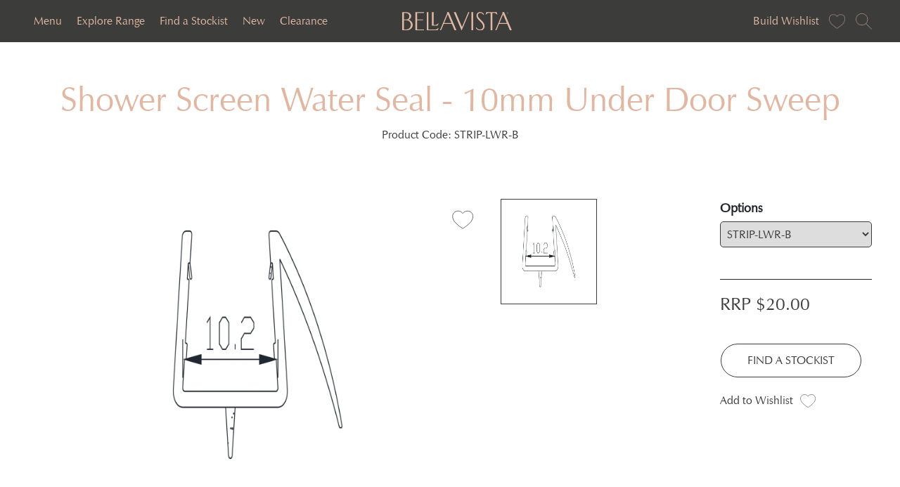

--- FILE ---
content_type: text/html; charset=UTF-8
request_url: https://bella-vista.net.au/product/shower-screen-water-seal/
body_size: 28525
content:
<!DOCTYPE html>
<html lang="en-AU">
<head>
	<meta charset="UTF-8">
<script>
var gform;gform||(document.addEventListener("gform_main_scripts_loaded",function(){gform.scriptsLoaded=!0}),document.addEventListener("gform/theme/scripts_loaded",function(){gform.themeScriptsLoaded=!0}),window.addEventListener("DOMContentLoaded",function(){gform.domLoaded=!0}),gform={domLoaded:!1,scriptsLoaded:!1,themeScriptsLoaded:!1,isFormEditor:()=>"function"==typeof InitializeEditor,callIfLoaded:function(o){return!(!gform.domLoaded||!gform.scriptsLoaded||!gform.themeScriptsLoaded&&!gform.isFormEditor()||(gform.isFormEditor()&&console.warn("The use of gform.initializeOnLoaded() is deprecated in the form editor context and will be removed in Gravity Forms 3.1."),o(),0))},initializeOnLoaded:function(o){gform.callIfLoaded(o)||(document.addEventListener("gform_main_scripts_loaded",()=>{gform.scriptsLoaded=!0,gform.callIfLoaded(o)}),document.addEventListener("gform/theme/scripts_loaded",()=>{gform.themeScriptsLoaded=!0,gform.callIfLoaded(o)}),window.addEventListener("DOMContentLoaded",()=>{gform.domLoaded=!0,gform.callIfLoaded(o)}))},hooks:{action:{},filter:{}},addAction:function(o,r,e,t){gform.addHook("action",o,r,e,t)},addFilter:function(o,r,e,t){gform.addHook("filter",o,r,e,t)},doAction:function(o){gform.doHook("action",o,arguments)},applyFilters:function(o){return gform.doHook("filter",o,arguments)},removeAction:function(o,r){gform.removeHook("action",o,r)},removeFilter:function(o,r,e){gform.removeHook("filter",o,r,e)},addHook:function(o,r,e,t,n){null==gform.hooks[o][r]&&(gform.hooks[o][r]=[]);var d=gform.hooks[o][r];null==n&&(n=r+"_"+d.length),gform.hooks[o][r].push({tag:n,callable:e,priority:t=null==t?10:t})},doHook:function(r,o,e){var t;if(e=Array.prototype.slice.call(e,1),null!=gform.hooks[r][o]&&((o=gform.hooks[r][o]).sort(function(o,r){return o.priority-r.priority}),o.forEach(function(o){"function"!=typeof(t=o.callable)&&(t=window[t]),"action"==r?t.apply(null,e):e[0]=t.apply(null,e)})),"filter"==r)return e[0]},removeHook:function(o,r,t,n){var e;null!=gform.hooks[o][r]&&(e=(e=gform.hooks[o][r]).filter(function(o,r,e){return!!(null!=n&&n!=o.tag||null!=t&&t!=o.priority)}),gform.hooks[o][r]=e)}});
</script>

	<meta name="viewport" content="width=device-width, initial-scale=1.0, maximum-scale=1.0, user-scalable=no" />
		<link rel='dns-prefetch' href='//cdn-bella-vista.b-cdn.net' /><meta name='robots' content='index, follow, max-image-preview:large, max-snippet:-1, max-video-preview:-1' />

            <script data-no-defer="1" data-ezscrex="false" data-cfasync="false" data-pagespeed-no-defer data-cookieconsent="ignore">
                var ctPublicFunctions = {"_ajax_nonce":"7be6ff5555","_rest_nonce":"4c343afc5c","_ajax_url":"\/wp-admin\/admin-ajax.php","_rest_url":"https:\/\/bella-vista.net.au\/wp-json\/","data__cookies_type":"none","data__ajax_type":"rest","data__bot_detector_enabled":0,"data__frontend_data_log_enabled":1,"cookiePrefix":"","wprocket_detected":false,"host_url":"bella-vista.net.au","text__ee_click_to_select":"Click to select the whole data","text__ee_original_email":"The complete one is","text__ee_got_it":"Got it","text__ee_blocked":"Blocked","text__ee_cannot_connect":"Cannot connect","text__ee_cannot_decode":"Can not decode email. Unknown reason","text__ee_email_decoder":"CleanTalk email decoder","text__ee_wait_for_decoding":"The magic is on the way!","text__ee_decoding_process":"Please wait a few seconds while we decode the contact data."}
            </script>
        
            <script data-no-defer="1" data-ezscrex="false" data-cfasync="false" data-pagespeed-no-defer data-cookieconsent="ignore">
                var ctPublic = {"_ajax_nonce":"7be6ff5555","settings__forms__check_internal":"0","settings__forms__check_external":"0","settings__forms__force_protection":0,"settings__forms__search_test":"1","settings__forms__wc_add_to_cart":"0","settings__data__bot_detector_enabled":0,"settings__sfw__anti_crawler":0,"blog_home":"https:\/\/bella-vista.net.au\/","pixel__setting":"0","pixel__enabled":false,"pixel__url":null,"data__email_check_before_post":"1","data__email_check_exist_post":0,"data__cookies_type":"none","data__key_is_ok":true,"data__visible_fields_required":true,"wl_brandname":"Anti-Spam by CleanTalk","wl_brandname_short":"CleanTalk","ct_checkjs_key":2056185074,"emailEncoderPassKey":"dcf5216bd05bebfcab32dddd2b125263","bot_detector_forms_excluded":"W10=","advancedCacheExists":false,"varnishCacheExists":false,"wc_ajax_add_to_cart":true}
            </script>
        
	<!-- This site is optimized with the Yoast SEO plugin v26.6 - https://yoast.com/wordpress/plugins/seo/ -->
	<title>Shower Screen Water Seal - Bella Vista</title>
	<link rel="canonical" href="https://bella-vista.net.au/product/shower-screen-water-seal/" />
	<meta property="og:locale" content="en_US" />
	<meta property="og:type" content="article" />
	<meta property="og:title" content="Shower Screen Water Seal - Bella Vista" />
	<meta property="og:url" content="https://bella-vista.net.au/product/shower-screen-water-seal/" />
	<meta property="og:site_name" content="Bella Vista" />
	<meta property="article:publisher" content="https://www.facebook.com/BellaVistaBathware" />
	<meta property="article:modified_time" content="2025-09-10T23:37:04+00:00" />
	<meta property="og:image" content="https://cdn-bella-vista.b-cdn.net/wp-content/uploads/2023/07/STRIP-RAMP_S.png" />
	<meta property="og:image:width" content="1200" />
	<meta property="og:image:height" content="1200" />
	<meta property="og:image:type" content="image/png" />
	<meta name="twitter:card" content="summary_large_image" />
	<meta name="twitter:label1" content="Est. reading time" />
	<meta name="twitter:data1" content="1 minute" />
	<script type="application/ld+json" class="yoast-schema-graph">{"@context":"https://schema.org","@graph":[{"@type":"WebPage","@id":"https://bella-vista.net.au/product/shower-screen-water-seal/","url":"https://bella-vista.net.au/product/shower-screen-water-seal/","name":"Shower Screen Water Seal - Bella Vista","isPartOf":{"@id":"https://bella-vista.net.au/#website"},"primaryImageOfPage":{"@id":"https://bella-vista.net.au/product/shower-screen-water-seal/#primaryimage"},"image":{"@id":"https://bella-vista.net.au/product/shower-screen-water-seal/#primaryimage"},"thumbnailUrl":"https://cdn-bella-vista.b-cdn.net/wp-content/uploads/2023/07/STRIP-RAMP_S.png","datePublished":"2023-07-31T09:53:09+00:00","dateModified":"2025-09-10T23:37:04+00:00","breadcrumb":{"@id":"https://bella-vista.net.au/product/shower-screen-water-seal/#breadcrumb"},"inLanguage":"en-AU","potentialAction":[{"@type":"ReadAction","target":["https://bella-vista.net.au/product/shower-screen-water-seal/"]}]},{"@type":"ImageObject","inLanguage":"en-AU","@id":"https://bella-vista.net.au/product/shower-screen-water-seal/#primaryimage","url":"https://cdn-bella-vista.b-cdn.net/wp-content/uploads/2023/07/STRIP-RAMP_S.png","contentUrl":"https://cdn-bella-vista.b-cdn.net/wp-content/uploads/2023/07/STRIP-RAMP_S.png","width":1200,"height":1200},{"@type":"BreadcrumbList","@id":"https://bella-vista.net.au/product/shower-screen-water-seal/#breadcrumb","itemListElement":[{"@type":"ListItem","position":1,"name":"Home","item":"https://bella-vista.net.au/"},{"@type":"ListItem","position":2,"name":"Products","item":"https://bella-vista.net.au/product/"},{"@type":"ListItem","position":3,"name":"Shower Screen Water Seal"}]},{"@type":"WebSite","@id":"https://bella-vista.net.au/#website","url":"https://bella-vista.net.au/","name":"Bella Vista","description":"Bella Vista","publisher":{"@id":"https://bella-vista.net.au/#organization"},"potentialAction":[{"@type":"SearchAction","target":{"@type":"EntryPoint","urlTemplate":"https://bella-vista.net.au/?s={search_term_string}"},"query-input":{"@type":"PropertyValueSpecification","valueRequired":true,"valueName":"search_term_string"}}],"inLanguage":"en-AU"},{"@type":"Organization","@id":"https://bella-vista.net.au/#organization","name":"Bella Vista","url":"https://bella-vista.net.au/","logo":{"@type":"ImageObject","inLanguage":"en-AU","@id":"https://bella-vista.net.au/#/schema/logo/image/","url":"https://cdn-bella-vista.b-cdn.net/wp-content/uploads/2023/03/logo.png","contentUrl":"https://cdn-bella-vista.b-cdn.net/wp-content/uploads/2023/03/logo.png","width":949,"height":162,"caption":"Bella Vista"},"image":{"@id":"https://bella-vista.net.au/#/schema/logo/image/"},"sameAs":["https://www.facebook.com/BellaVistaBathware","https://www.instagram.com/bellavista.bathware/"]}]}</script>
	<!-- / Yoast SEO plugin. -->


<link rel='dns-prefetch' href='//cdnjs.cloudflare.com' />
<link rel='dns-prefetch' href='//unpkg.com' />
<link rel='dns-prefetch' href='//maps.googleapis.com' />
<link rel="alternate" type="application/rss+xml" title="Bella Vista &raquo; Feed" href="https://bella-vista.net.au/feed/" />
<link rel="alternate" title="oEmbed (JSON)" type="application/json+oembed" href="https://bella-vista.net.au/wp-json/oembed/1.0/embed?url=https%3A%2F%2Fbella-vista.net.au%2Fproduct%2Fshower-screen-water-seal%2F" />
<link rel="alternate" title="oEmbed (XML)" type="text/xml+oembed" href="https://bella-vista.net.au/wp-json/oembed/1.0/embed?url=https%3A%2F%2Fbella-vista.net.au%2Fproduct%2Fshower-screen-water-seal%2F&#038;format=xml" />
<style id='wp-img-auto-sizes-contain-inline-css'>
img:is([sizes=auto i],[sizes^="auto," i]){contain-intrinsic-size:3000px 1500px}
/*# sourceURL=wp-img-auto-sizes-contain-inline-css */
</style>
<style id='wp-emoji-styles-inline-css'>

	img.wp-smiley, img.emoji {
		display: inline !important;
		border: none !important;
		box-shadow: none !important;
		height: 1em !important;
		width: 1em !important;
		margin: 0 0.07em !important;
		vertical-align: -0.1em !important;
		background: none !important;
		padding: 0 !important;
	}
/*# sourceURL=wp-emoji-styles-inline-css */
</style>
<style id='wp-block-library-inline-css'>
:root{--wp-block-synced-color:#7a00df;--wp-block-synced-color--rgb:122,0,223;--wp-bound-block-color:var(--wp-block-synced-color);--wp-editor-canvas-background:#ddd;--wp-admin-theme-color:#007cba;--wp-admin-theme-color--rgb:0,124,186;--wp-admin-theme-color-darker-10:#006ba1;--wp-admin-theme-color-darker-10--rgb:0,107,160.5;--wp-admin-theme-color-darker-20:#005a87;--wp-admin-theme-color-darker-20--rgb:0,90,135;--wp-admin-border-width-focus:2px}@media (min-resolution:192dpi){:root{--wp-admin-border-width-focus:1.5px}}.wp-element-button{cursor:pointer}:root .has-very-light-gray-background-color{background-color:#eee}:root .has-very-dark-gray-background-color{background-color:#313131}:root .has-very-light-gray-color{color:#eee}:root .has-very-dark-gray-color{color:#313131}:root .has-vivid-green-cyan-to-vivid-cyan-blue-gradient-background{background:linear-gradient(135deg,#00d084,#0693e3)}:root .has-purple-crush-gradient-background{background:linear-gradient(135deg,#34e2e4,#4721fb 50%,#ab1dfe)}:root .has-hazy-dawn-gradient-background{background:linear-gradient(135deg,#faaca8,#dad0ec)}:root .has-subdued-olive-gradient-background{background:linear-gradient(135deg,#fafae1,#67a671)}:root .has-atomic-cream-gradient-background{background:linear-gradient(135deg,#fdd79a,#004a59)}:root .has-nightshade-gradient-background{background:linear-gradient(135deg,#330968,#31cdcf)}:root .has-midnight-gradient-background{background:linear-gradient(135deg,#020381,#2874fc)}:root{--wp--preset--font-size--normal:16px;--wp--preset--font-size--huge:42px}.has-regular-font-size{font-size:1em}.has-larger-font-size{font-size:2.625em}.has-normal-font-size{font-size:var(--wp--preset--font-size--normal)}.has-huge-font-size{font-size:var(--wp--preset--font-size--huge)}.has-text-align-center{text-align:center}.has-text-align-left{text-align:left}.has-text-align-right{text-align:right}.has-fit-text{white-space:nowrap!important}#end-resizable-editor-section{display:none}.aligncenter{clear:both}.items-justified-left{justify-content:flex-start}.items-justified-center{justify-content:center}.items-justified-right{justify-content:flex-end}.items-justified-space-between{justify-content:space-between}.screen-reader-text{border:0;clip-path:inset(50%);height:1px;margin:-1px;overflow:hidden;padding:0;position:absolute;width:1px;word-wrap:normal!important}.screen-reader-text:focus{background-color:#ddd;clip-path:none;color:#444;display:block;font-size:1em;height:auto;left:5px;line-height:normal;padding:15px 23px 14px;text-decoration:none;top:5px;width:auto;z-index:100000}html :where(.has-border-color){border-style:solid}html :where([style*=border-top-color]){border-top-style:solid}html :where([style*=border-right-color]){border-right-style:solid}html :where([style*=border-bottom-color]){border-bottom-style:solid}html :where([style*=border-left-color]){border-left-style:solid}html :where([style*=border-width]){border-style:solid}html :where([style*=border-top-width]){border-top-style:solid}html :where([style*=border-right-width]){border-right-style:solid}html :where([style*=border-bottom-width]){border-bottom-style:solid}html :where([style*=border-left-width]){border-left-style:solid}html :where(img[class*=wp-image-]){height:auto;max-width:100%}:where(figure){margin:0 0 1em}html :where(.is-position-sticky){--wp-admin--admin-bar--position-offset:var(--wp-admin--admin-bar--height,0px)}@media screen and (max-width:600px){html :where(.is-position-sticky){--wp-admin--admin-bar--position-offset:0px}}

/*# sourceURL=wp-block-library-inline-css */
</style><style id='global-styles-inline-css'>
:root{--wp--preset--aspect-ratio--square: 1;--wp--preset--aspect-ratio--4-3: 4/3;--wp--preset--aspect-ratio--3-4: 3/4;--wp--preset--aspect-ratio--3-2: 3/2;--wp--preset--aspect-ratio--2-3: 2/3;--wp--preset--aspect-ratio--16-9: 16/9;--wp--preset--aspect-ratio--9-16: 9/16;--wp--preset--color--black: #000000;--wp--preset--color--cyan-bluish-gray: #abb8c3;--wp--preset--color--white: #ffffff;--wp--preset--color--pale-pink: #f78da7;--wp--preset--color--vivid-red: #cf2e2e;--wp--preset--color--luminous-vivid-orange: #ff6900;--wp--preset--color--luminous-vivid-amber: #fcb900;--wp--preset--color--light-green-cyan: #7bdcb5;--wp--preset--color--vivid-green-cyan: #00d084;--wp--preset--color--pale-cyan-blue: #8ed1fc;--wp--preset--color--vivid-cyan-blue: #0693e3;--wp--preset--color--vivid-purple: #9b51e0;--wp--preset--gradient--vivid-cyan-blue-to-vivid-purple: linear-gradient(135deg,rgb(6,147,227) 0%,rgb(155,81,224) 100%);--wp--preset--gradient--light-green-cyan-to-vivid-green-cyan: linear-gradient(135deg,rgb(122,220,180) 0%,rgb(0,208,130) 100%);--wp--preset--gradient--luminous-vivid-amber-to-luminous-vivid-orange: linear-gradient(135deg,rgb(252,185,0) 0%,rgb(255,105,0) 100%);--wp--preset--gradient--luminous-vivid-orange-to-vivid-red: linear-gradient(135deg,rgb(255,105,0) 0%,rgb(207,46,46) 100%);--wp--preset--gradient--very-light-gray-to-cyan-bluish-gray: linear-gradient(135deg,rgb(238,238,238) 0%,rgb(169,184,195) 100%);--wp--preset--gradient--cool-to-warm-spectrum: linear-gradient(135deg,rgb(74,234,220) 0%,rgb(151,120,209) 20%,rgb(207,42,186) 40%,rgb(238,44,130) 60%,rgb(251,105,98) 80%,rgb(254,248,76) 100%);--wp--preset--gradient--blush-light-purple: linear-gradient(135deg,rgb(255,206,236) 0%,rgb(152,150,240) 100%);--wp--preset--gradient--blush-bordeaux: linear-gradient(135deg,rgb(254,205,165) 0%,rgb(254,45,45) 50%,rgb(107,0,62) 100%);--wp--preset--gradient--luminous-dusk: linear-gradient(135deg,rgb(255,203,112) 0%,rgb(199,81,192) 50%,rgb(65,88,208) 100%);--wp--preset--gradient--pale-ocean: linear-gradient(135deg,rgb(255,245,203) 0%,rgb(182,227,212) 50%,rgb(51,167,181) 100%);--wp--preset--gradient--electric-grass: linear-gradient(135deg,rgb(202,248,128) 0%,rgb(113,206,126) 100%);--wp--preset--gradient--midnight: linear-gradient(135deg,rgb(2,3,129) 0%,rgb(40,116,252) 100%);--wp--preset--font-size--small: 13px;--wp--preset--font-size--medium: 20px;--wp--preset--font-size--large: 36px;--wp--preset--font-size--x-large: 42px;--wp--preset--spacing--20: 0.44rem;--wp--preset--spacing--30: 0.67rem;--wp--preset--spacing--40: 1rem;--wp--preset--spacing--50: 1.5rem;--wp--preset--spacing--60: 2.25rem;--wp--preset--spacing--70: 3.38rem;--wp--preset--spacing--80: 5.06rem;--wp--preset--shadow--natural: 6px 6px 9px rgba(0, 0, 0, 0.2);--wp--preset--shadow--deep: 12px 12px 50px rgba(0, 0, 0, 0.4);--wp--preset--shadow--sharp: 6px 6px 0px rgba(0, 0, 0, 0.2);--wp--preset--shadow--outlined: 6px 6px 0px -3px rgb(255, 255, 255), 6px 6px rgb(0, 0, 0);--wp--preset--shadow--crisp: 6px 6px 0px rgb(0, 0, 0);}:where(.is-layout-flex){gap: 0.5em;}:where(.is-layout-grid){gap: 0.5em;}body .is-layout-flex{display: flex;}.is-layout-flex{flex-wrap: wrap;align-items: center;}.is-layout-flex > :is(*, div){margin: 0;}body .is-layout-grid{display: grid;}.is-layout-grid > :is(*, div){margin: 0;}:where(.wp-block-columns.is-layout-flex){gap: 2em;}:where(.wp-block-columns.is-layout-grid){gap: 2em;}:where(.wp-block-post-template.is-layout-flex){gap: 1.25em;}:where(.wp-block-post-template.is-layout-grid){gap: 1.25em;}.has-black-color{color: var(--wp--preset--color--black) !important;}.has-cyan-bluish-gray-color{color: var(--wp--preset--color--cyan-bluish-gray) !important;}.has-white-color{color: var(--wp--preset--color--white) !important;}.has-pale-pink-color{color: var(--wp--preset--color--pale-pink) !important;}.has-vivid-red-color{color: var(--wp--preset--color--vivid-red) !important;}.has-luminous-vivid-orange-color{color: var(--wp--preset--color--luminous-vivid-orange) !important;}.has-luminous-vivid-amber-color{color: var(--wp--preset--color--luminous-vivid-amber) !important;}.has-light-green-cyan-color{color: var(--wp--preset--color--light-green-cyan) !important;}.has-vivid-green-cyan-color{color: var(--wp--preset--color--vivid-green-cyan) !important;}.has-pale-cyan-blue-color{color: var(--wp--preset--color--pale-cyan-blue) !important;}.has-vivid-cyan-blue-color{color: var(--wp--preset--color--vivid-cyan-blue) !important;}.has-vivid-purple-color{color: var(--wp--preset--color--vivid-purple) !important;}.has-black-background-color{background-color: var(--wp--preset--color--black) !important;}.has-cyan-bluish-gray-background-color{background-color: var(--wp--preset--color--cyan-bluish-gray) !important;}.has-white-background-color{background-color: var(--wp--preset--color--white) !important;}.has-pale-pink-background-color{background-color: var(--wp--preset--color--pale-pink) !important;}.has-vivid-red-background-color{background-color: var(--wp--preset--color--vivid-red) !important;}.has-luminous-vivid-orange-background-color{background-color: var(--wp--preset--color--luminous-vivid-orange) !important;}.has-luminous-vivid-amber-background-color{background-color: var(--wp--preset--color--luminous-vivid-amber) !important;}.has-light-green-cyan-background-color{background-color: var(--wp--preset--color--light-green-cyan) !important;}.has-vivid-green-cyan-background-color{background-color: var(--wp--preset--color--vivid-green-cyan) !important;}.has-pale-cyan-blue-background-color{background-color: var(--wp--preset--color--pale-cyan-blue) !important;}.has-vivid-cyan-blue-background-color{background-color: var(--wp--preset--color--vivid-cyan-blue) !important;}.has-vivid-purple-background-color{background-color: var(--wp--preset--color--vivid-purple) !important;}.has-black-border-color{border-color: var(--wp--preset--color--black) !important;}.has-cyan-bluish-gray-border-color{border-color: var(--wp--preset--color--cyan-bluish-gray) !important;}.has-white-border-color{border-color: var(--wp--preset--color--white) !important;}.has-pale-pink-border-color{border-color: var(--wp--preset--color--pale-pink) !important;}.has-vivid-red-border-color{border-color: var(--wp--preset--color--vivid-red) !important;}.has-luminous-vivid-orange-border-color{border-color: var(--wp--preset--color--luminous-vivid-orange) !important;}.has-luminous-vivid-amber-border-color{border-color: var(--wp--preset--color--luminous-vivid-amber) !important;}.has-light-green-cyan-border-color{border-color: var(--wp--preset--color--light-green-cyan) !important;}.has-vivid-green-cyan-border-color{border-color: var(--wp--preset--color--vivid-green-cyan) !important;}.has-pale-cyan-blue-border-color{border-color: var(--wp--preset--color--pale-cyan-blue) !important;}.has-vivid-cyan-blue-border-color{border-color: var(--wp--preset--color--vivid-cyan-blue) !important;}.has-vivid-purple-border-color{border-color: var(--wp--preset--color--vivid-purple) !important;}.has-vivid-cyan-blue-to-vivid-purple-gradient-background{background: var(--wp--preset--gradient--vivid-cyan-blue-to-vivid-purple) !important;}.has-light-green-cyan-to-vivid-green-cyan-gradient-background{background: var(--wp--preset--gradient--light-green-cyan-to-vivid-green-cyan) !important;}.has-luminous-vivid-amber-to-luminous-vivid-orange-gradient-background{background: var(--wp--preset--gradient--luminous-vivid-amber-to-luminous-vivid-orange) !important;}.has-luminous-vivid-orange-to-vivid-red-gradient-background{background: var(--wp--preset--gradient--luminous-vivid-orange-to-vivid-red) !important;}.has-very-light-gray-to-cyan-bluish-gray-gradient-background{background: var(--wp--preset--gradient--very-light-gray-to-cyan-bluish-gray) !important;}.has-cool-to-warm-spectrum-gradient-background{background: var(--wp--preset--gradient--cool-to-warm-spectrum) !important;}.has-blush-light-purple-gradient-background{background: var(--wp--preset--gradient--blush-light-purple) !important;}.has-blush-bordeaux-gradient-background{background: var(--wp--preset--gradient--blush-bordeaux) !important;}.has-luminous-dusk-gradient-background{background: var(--wp--preset--gradient--luminous-dusk) !important;}.has-pale-ocean-gradient-background{background: var(--wp--preset--gradient--pale-ocean) !important;}.has-electric-grass-gradient-background{background: var(--wp--preset--gradient--electric-grass) !important;}.has-midnight-gradient-background{background: var(--wp--preset--gradient--midnight) !important;}.has-small-font-size{font-size: var(--wp--preset--font-size--small) !important;}.has-medium-font-size{font-size: var(--wp--preset--font-size--medium) !important;}.has-large-font-size{font-size: var(--wp--preset--font-size--large) !important;}.has-x-large-font-size{font-size: var(--wp--preset--font-size--x-large) !important;}
/*# sourceURL=global-styles-inline-css */
</style>

<style id='classic-theme-styles-inline-css'>
/*! This file is auto-generated */
.wp-block-button__link{color:#fff;background-color:#32373c;border-radius:9999px;box-shadow:none;text-decoration:none;padding:calc(.667em + 2px) calc(1.333em + 2px);font-size:1.125em}.wp-block-file__button{background:#32373c;color:#fff;text-decoration:none}
/*# sourceURL=/wp-includes/css/classic-themes.min.css */
</style>
<link rel='stylesheet' id='cleantalk-public-css-css' href='https://bella-vista.net.au/wp-content/plugins/cleantalk-spam-protect/css/cleantalk-public.min.css?ver=6.70.1_1766655495' media='all' />
<link rel='stylesheet' id='cleantalk-email-decoder-css-css' href='https://bella-vista.net.au/wp-content/plugins/cleantalk-spam-protect/css/cleantalk-email-decoder.min.css?ver=6.70.1_1766655495' media='all' />
<link rel='stylesheet' id='megamenu-css' href='https://bella-vista.net.au/wp-content/uploads/maxmegamenu/style.css?ver=a03e3a' media='all' />
<link rel='stylesheet' id='dashicons-css' href='https://bella-vista.net.au/wp-includes/css/dashicons.min.css?ver=6.9' media='all' />
<link rel='stylesheet' id='style-css' href='https://bella-vista.net.au/wp-content/themes/bellavista/style.css?ver=1.0' media='all' />
<link rel='stylesheet' id='main-css' href='https://bella-vista.net.au/wp-content/themes/bellavista/assets/dist/main.css?ver=1.0' media='all' />
<link rel='stylesheet' id='custom-style-css' href='https://bella-vista.net.au/wp-content/themes/bellavista/assets/css/style.css?ver=1769508375' media='all' />
<link rel='stylesheet' id='slick-style-css' href='https://cdnjs.cloudflare.com/ajax/libs/slick-carousel/1.9.0/slick.min.css?ver=6.9' media='all' />
<link rel='stylesheet' id='font-awesome-min-css' href='https://cdnjs.cloudflare.com/ajax/libs/font-awesome/4.7.0/css/font-awesome.min.css?ver=6.9' media='all' />
<link rel='stylesheet' id='jquery-fullPage-style-css' href='https://bella-vista.net.au/wp-content/themes/bellavista/assets/css/jquery.fullPage.css?ver=6.9' media='all' />
<link rel='stylesheet' id='jquery-fancybox-min-style-css' href='https://bella-vista.net.au/wp-content/themes/bellavista/assets/css/jquery.fancybox.min.css?ver=6.9' media='all' />
<link rel='stylesheet' id='sweetalert-min-css' href='https://bella-vista.net.au/wp-content/themes/bellavista/assets/css/sweetalert.min.css?ver=6.9' media='all' />
<link rel='stylesheet' id='aos-style-css' href='https://unpkg.com/aos@2.3.1/dist/aos.css?ver=6.9' media='all' />
<link rel='stylesheet' id='leaflet-style-css' href='https://bella-vista.net.au/wp-content/themes/bellavista/assets/css/leaflet.css?ver=6.9' media='all' />
<script src="https://bella-vista.net.au/wp-content/plugins/cleantalk-spam-protect/js/apbct-public-bundle_gathering.min.js?ver=6.70.1_1766655495" id="apbct-public-bundle_gathering.min-js-js"></script>
<script src="https://bella-vista.net.au/wp-includes/js/jquery/jquery.min.js?ver=3.7.1" id="jquery-core-js"></script>
<script src="https://bella-vista.net.au/wp-includes/js/jquery/jquery-migrate.min.js?ver=3.4.1" id="jquery-migrate-js"></script>
<link rel="https://api.w.org/" href="https://bella-vista.net.au/wp-json/" /><link rel="alternate" title="JSON" type="application/json" href="https://bella-vista.net.au/wp-json/wp/v2/products/15149" /><link rel="EditURI" type="application/rsd+xml" title="RSD" href="https://bella-vista.net.au/xmlrpc.php?rsd" />
<meta name="generator" content="WordPress 6.9" />
<link rel='shortlink' href='https://bella-vista.net.au/?p=15149' />
<link rel="icon" href="https://cdn-bella-vista.b-cdn.net/wp-content/uploads/2023/03/Bella_Vista_symbol-150x150.png" sizes="32x32" />
<link rel="icon" href="https://cdn-bella-vista.b-cdn.net/wp-content/uploads/2023/03/Bella_Vista_symbol.png" sizes="192x192" />
<link rel="apple-touch-icon" href="https://cdn-bella-vista.b-cdn.net/wp-content/uploads/2023/03/Bella_Vista_symbol.png" />
<meta name="msapplication-TileImage" content="https://cdn-bella-vista.b-cdn.net/wp-content/uploads/2023/03/Bella_Vista_symbol.png" />
		<style id="wp-custom-css">
			.location_cat_discription {
    width: 100%;
    margin-bottom: 30px;
    padding: 30px;
    background: #f5f5f5;
    border-radius: 0px;
    font-size: 16px;
    color: #000;
    line-height: normal;
}

.single-products .product-download-list {
	text-align: center;
}

ul.warranty_text_description_file_download li {
	padding-bottom: 10px;
}

ul.warranty_text_description_file_download {
	padding-left: 0px !important;
}

ul.warranty_text_description_file_download li {
	list-style: none !important;
}

.wishlist-list-col .whislist-icon {
	top: 240px;
    left: 0px;
    right: initial;
}

.wishlist-list-col .whislist-icon svg,
.tax-collections .wishlist-list-col .whislist-icon svg {
	width: 25px;
	height: 25px;
}

.wishlist-list-col h3,
.wishlist-list-col span {
	margin-left: 30px;
}

@media (max-width: 991px) {
	
.wishlist-list-col .whislist-icon {
		top: 175px;
	}
	
.wishlist-list-col h3,
.wishlist-list-col span
{
    margin-left: 35px;
}
	
}


.home .collection-top-heading h2 a,
.home .collection-top-heading h2 a:visited {
	color: #E0B7A3 !important;
}

.short-description .morecontent ul, .short-description .morecontent ul li {
margin-top: 15px;
}

.home-slider-section {
	margin-bottom: 30px;
}

.mobile-only {
	display: none;
}
	
.desktop-only {
	display: block;
}

@media (max-width: 900px) {
	
	.mobile-only {
		display: block !important;
	}
	
	.desktop-only {
		display: none !important;
	}
}

.user-info-section h1 {
    margin-bottom: 100px;
    margin-top: 100px;
}

.contact-section .top-main-heading h1 {
    margin-bottom: 100px;
}

.top-main-heading h1 {
    color: #E0B7A3;
    font-size: 48px;
    margin-bottom: 40px;
    font-weight: 400;
}

.gallery-top-heading h1 {
    color: #E0B7A3;
    font-size: 48px;
    margin-bottom: 100px;
    font-weight: 400;
}

.search-results .map-icon {
display: none !important;
}

.featured-stockists-heading {
    text-align: center;
}

.filter_sub-list i {
	color: #000 !important;
}

.page-id-16409 .contact-form {
	margin-top: 50px;
}

.page-id-16409 .gfield_required {
	display: none !important;
}

.page-id-16409 .gform_wrapper.gravity-theme .gfield_label {
	font-weight: 400 !important;
	font-size: 16px;
}

.content-box h1 {
    display: block;
    color: #3C3C3B;
    font-size: 37px;
    line-height: 47px;
    margin-bottom: 20px;
    font-family: 'ZapfHumnst BT';
    -webkit-font-smoothing: antialiased;
    font-weight: 500;
}

.filter-list_content ul>li.active>a, .filter-list_content ul li a:hover {
	color: #000 !important;
	font-weight: bold !important;
}

#mega-menu-wrap-primary #mega-menu-primary > li.mega-menu-megamenu.explore-range> ul.mega-sub-menu>li.by-color.by-color-next-line > a.mega-menu-link {min-height: 35px;}

#mega-menu-wrap-primary #mega-menu-primary > li.mega-menu-megamenu.explore-range> ul.mega-sub-menu>li.by-color.by-color-next-line > a.mega-menu-link::after {
    opacity: 0;
}

#mega-menu-wrap-primary #mega-menu-primary > li.mega-menu-megamenu > ul.mega-sub-menu {
    overflow-y: auto;
    max-height: calc(100vh - 42px);
}

#mega-menu-wrap-primary #mega-menu-primary > li.mega-menu-megamenu > ul.mega-sub-menu>li:nth-child(5) {
    border-right: none !important;
}

#mega-menu-wrap-primary #mega-menu-primary > li.mega-menu-megamenu > ul.mega-sub-menu::-webkit-scrollbar {
  width: 8px;
  border-radius: 20px;
}
 
#mega-menu-wrap-primary #mega-menu-primary > li.mega-menu-megamenu > ul.mega-sub-menu::-webkit-scrollbar-thumb {
  background-color: #e0b7a3;
  outline: none;
  border-radius: 20px;
}
 
#mega-menu-wrap-primary #mega-menu-primary > li.mega-menu-megamenu > ul.mega-sub-menu::-webkit-scrollbar-track {
  box-shadow: inset 0 0 6px rgba(0, 0, 0, 1);
  border-radius: 20px;
}
.mobile-menu-block-inner {
    height: calc(100vh - 38px);
}
.mobile-menu-block-inner ul.sub-menu {
    background: #3C3C3B;
}
.color-choice li.selected a span::after {
    content: "";
    position: absolute;
    left: 0;
    right: 0;
    top: 0;
    bottom: 0;
    z-index: 1;
    box-shadow: inset 0px 0px 0px 2px #fff;
    border-radius: 50%;
	  opacity: 0;
}
.color-choice li.selected a span::after {
    opacity: 1;
}
.color-choice li.selected a span {
    position: relative;
}
div#comments {
    display: none;
}

.collection-slider-section .wrapper p{
    text-align: center;
}

.main_image_img.dummy_image {
    opacity: 40%;
}
.blog-post-content table {
    width: 100%;
}
.no_product_found .filter-product-row {
    grid-template-columns: repeat(1, 1fr);
}

.no_product_found .load-more {
    display: none;
}
.default_desc_add span {
    padding-right: 5px;
}
.default_desc_add{
	margin-bottom: 10px;
	display: inline-flex;
}
.product-content-col-inner .short-description:not(:last-child) {
    margin-bottom: 10px !important;
}
		</style>
		<style type="text/css">/** Mega Menu CSS: fs **/</style>
	<!-- Google Tag Manager -->
	<script>(function(w,d,s,l,i){w[l]=w[l]||[];w[l].push({'gtm.start':
	new Date().getTime(),event:'gtm.js'});var f=d.getElementsByTagName(s)[0],
	j=d.createElement(s),dl=l!='dataLayer'?'&l='+l:'';j.async=true;j.src=
	'https://www.googletagmanager.com/gtm.js?id='+i+dl;f.parentNode.insertBefore(j,f);
	})(window,document,'script','dataLayer','GTM-KC5DBR4');</script>
	<!-- End Google Tag Manager -->
	<!-- Facebook Pixel Code -->
	<script>
	!function(f,b,e,v,n,t,s)
	{if(f.fbq)return;n=f.fbq=function(){n.callMethod?
	n.callMethod.apply(n,arguments):n.queue.push(arguments)};
	if(!f._fbq)f._fbq=n;n.push=n;n.loaded=!0;n.version='2.0';
	n.queue=[];t=b.createElement(e);t.async=!0;
	t.src=v;s=b.getElementsByTagName(e)[0];
	s.parentNode.insertBefore(t,s)}(window,document,'script',
	'https://connect.facebook.net/en_US/fbevents.js');
	fbq('init', '1064295020650571'); 
	fbq('track', 'PageView');
	</script>
	<noscript>
	<img height="1" width="1" 
	src="https://www.facebook.com/tr?id=1064295020650571&ev=PageView
	&noscript=1"/>
	</noscript>
	<!-- End Facebook Pixel Code -->
	<script>
	(function(i,s,o,g,r,a,m){i['GoogleAnalyticsObject']=r;i[r]=i[r]||function(){
	(i[r].q=i[r].q||[]).push(arguments)},i[r].l=1*new Date();a=s.createElement(o),
	m=s.getElementsByTagName(o)[0];a.async=1;a.src=g;m.parentNode.insertBefore(a,m)
	})(window,document,'script','//www.google-analytics.com/analytics.js','ga');
	ga('create', 'UA-80922693-1', 'auto');
	ga('send', 'pageview');
	</script>
	<!-- ArchiPro Pixel start -->
<script>
        window.ApDataAu = window.ApDataAu || [];
        function apa_au(){
            window.ApDataAu.push(arguments);
        }
        apa_au('id','bella-vista');
</script>
<script async src="https://pixel.archipro.com.au/ap-analytics.js"></script>
<!-- ArchiPro Pixel end -->
<link rel='stylesheet' id='gform_basic-css' href='https://bella-vista.net.au/wp-content/plugins/gravityforms/assets/css/dist/basic.min.css?ver=2.9.26' media='all' />
<link rel='stylesheet' id='gform_theme_components-css' href='https://bella-vista.net.au/wp-content/plugins/gravityforms/assets/css/dist/theme-components.min.css?ver=2.9.26' media='all' />
<link rel='stylesheet' id='gform_theme-css' href='https://bella-vista.net.au/wp-content/plugins/gravityforms/assets/css/dist/theme.min.css?ver=2.9.26' media='all' />
</head>
<body class="wp-singular products-template-default single single-products postid-15149 wp-custom-logo wp-theme-bellavista mega-menu-primary">
	<!-- Google Tag Manager (noscript) -->
	<noscript><iframe src="https://www.googletagmanager.com/ns.html?id=GTM-KC5DBR4 "
	height="0" width="0" style="display:none;visibility:hidden"></iframe></noscript>
	<!-- End Google Tag Manager (noscript) -->
<div class="header">
	<div class="wrapper">
		<div class="header-inner " id="header_inner_id">
			<div class="header-col-left">
				<div class="navigation">
					<div id="mega-menu-wrap-primary" class="mega-menu-wrap"><div class="mega-menu-toggle"><div class="mega-toggle-blocks-left"></div><div class="mega-toggle-blocks-center"></div><div class="mega-toggle-blocks-right"><div class='mega-toggle-block mega-menu-toggle-animated-block mega-toggle-block-0' id='mega-toggle-block-0'><button aria-label="Toggle Menu" class="mega-toggle-animated mega-toggle-animated-slider" type="button" aria-expanded="false">
                  <span class="mega-toggle-animated-box">
                    <span class="mega-toggle-animated-inner"></span>
                  </span>
                </button></div></div></div><ul id="mega-menu-primary" class="mega-menu max-mega-menu mega-menu-horizontal mega-no-js" data-event="click" data-effect="fade_up" data-effect-speed="200" data-effect-mobile="disabled" data-effect-speed-mobile="0" data-mobile-force-width="false" data-second-click="go" data-document-click="collapse" data-vertical-behaviour="standard" data-breakpoint="768" data-unbind="true" data-mobile-state="collapse_all" data-mobile-direction="vertical" data-hover-intent-timeout="300" data-hover-intent-interval="100"><li class="mega-for_hide mega-custom_class_menu mega-menu-range-cls mega-menu-item mega-menu-item-type-custom mega-menu-item-object-custom mega-menu-item-has-children mega-menu-megamenu mega-align-bottom-left mega-menu-megamenu mega-hide-arrow mega-disable-link mega-menu-item-74 for_hide custom_class_menu menu-range-cls" id="mega-menu-item-74"><a class="mega-menu-link" tabindex="0" aria-expanded="false" role="button">Menu<span class="mega-indicator" aria-hidden="true"></span></a>
<ul class="mega-sub-menu">
<li class="mega-menu-item mega-menu-item-type-post_type mega-menu-item-object-page mega-menu-item-home mega-menu-item-has-children mega-menu-column-standard mega-menu-columns-1-of-5 mega-menu-item-664" style="--columns:5; --span:1" id="mega-menu-item-664"><a class="mega-menu-link" href="https://bella-vista.net.au/">Home<span class="mega-indicator" aria-hidden="true"></span></a>
	<ul class="mega-sub-menu">
<li class="mega-menu-item mega-menu-item-type-post_type mega-menu-item-object-page mega-menu-item-665" id="mega-menu-item-665"><a class="mega-menu-link" href="https://bella-vista.net.au/our-story/">Our Story</a></li>	</ul>
</li><li class="mega-menu-item mega-menu-item-type-post_type mega-menu-item-object-page mega-menu-item-has-children mega-menu-column-standard mega-menu-columns-1-of-5 mega-menu-item-667" style="--columns:5; --span:1" id="mega-menu-item-667"><a class="mega-menu-link" href="https://bella-vista.net.au/inspiration-gallery/">Inspiration Gallery<span class="mega-indicator" aria-hidden="true"></span></a>
	<ul class="mega-sub-menu">
<li class="mega-menu-item mega-menu-item-type-post_type mega-menu-item-object-page mega-menu-item-668" id="mega-menu-item-668"><a class="mega-menu-link" href="https://bella-vista.net.au/wishlist/">View Wishlist</a></li><li class="mega-menu-item mega-menu-item-type-custom mega-menu-item-object-custom mega-menu-item-669" id="mega-menu-item-669"><a class="mega-menu-link" href="/news-insights/">News & Insights</a></li>	</ul>
</li><li class="mega-menu-item mega-menu-item-type-post_type mega-menu-item-object-page mega-menu-item-has-children mega-menu-column-standard mega-menu-columns-1-of-5 mega-menu-item-670" style="--columns:5; --span:1" id="mega-menu-item-670"><a class="mega-menu-link" href="https://bella-vista.net.au/faqs/">FAQs<span class="mega-indicator" aria-hidden="true"></span></a>
	<ul class="mega-sub-menu">
<li class="mega-menu-item mega-menu-item-type-post_type mega-menu-item-object-page mega-menu-item-671" id="mega-menu-item-671"><a class="mega-menu-link" href="https://bella-vista.net.au/installation-video-guides/">Installation Video Guides</a></li><li class="mega-menu-item mega-menu-item-type-post_type mega-menu-item-object-page mega-menu-item-672" id="mega-menu-item-672"><a class="mega-menu-link" href="https://bella-vista.net.au/brochures/">Brochure Library</a></li>	</ul>
</li><li class="mega-menu-item mega-menu-item-type-custom mega-menu-item-object-custom mega-menu-item-has-children mega-menu-column-standard mega-menu-columns-1-of-5 mega-menu-item-673" style="--columns:5; --span:1" id="mega-menu-item-673"><a target="_blank" class="mega-menu-link" href="https://www.instagram.com/bellavistabathware/">Instagram<span class="mega-indicator" aria-hidden="true"></span></a>
	<ul class="mega-sub-menu">
<li class="mega-menu-item mega-menu-item-type-custom mega-menu-item-object-custom mega-menu-item-674" id="mega-menu-item-674"><a target="_blank" class="mega-menu-link" href="https://www.facebook.com/BellaVistaBathware/">Facebook</a></li>	</ul>
</li><li class="mega-for_hide mega-custom_class_menu mega-menu-item mega-menu-item-type-custom mega-menu-item-object-custom mega-menu-column-standard mega-menu-columns-5-of-5 mega-menu-clear mega-menu-item-15873 for_hide custom_class_menu" style="--columns:5; --span:5" id="mega-menu-item-15873"><a class="mega-menu-link" href="/product/">View Full Catalogue</a></li></ul>
</li><li class="mega-for_hide mega-explore-range mega-custom_class_menu mega-menu-item mega-menu-item-type-custom mega-menu-item-object-custom mega-menu-item-has-children mega-menu-megamenu mega-align-bottom-left mega-menu-megamenu mega-hide-arrow mega-disable-link mega-menu-item-75 for_hide explore-range custom_class_menu" id="mega-menu-item-75"><a class="mega-menu-link" tabindex="0" aria-expanded="false" role="button">Explore Range<span class="mega-indicator" aria-hidden="true"></span></a>
<ul class="mega-sub-menu">
<li class="mega-menu-item mega-menu-item-type-custom mega-menu-item-object-custom mega-menu-item-has-children mega-menu-column-standard mega-menu-columns-1-of-5 mega-menu-item-678" style="--columns:5; --span:1" id="mega-menu-item-678"><a class="mega-menu-link" href="/catalogue/bathroom/">Catalogue<span class="mega-indicator" aria-hidden="true"></span></a>
	<ul class="mega-sub-menu">
<li class="mega-menu-item mega-menu-item-type-custom mega-menu-item-object-custom mega-menu-item-679" id="mega-menu-item-679"><a class="mega-menu-link" href="/catalogue/bathroom/accessories/">Accessories</a></li><li class="mega-menu-item mega-menu-item-type-taxonomy mega-menu-item-object-product_category mega-menu-item-24860" id="mega-menu-item-24860"><a class="mega-menu-link" href="https://bella-vista.net.au/catalogue/bathroom/baths/bath-wastes-baths/">Bath Wastes</a></li><li class="mega-menu-item mega-menu-item-type-custom mega-menu-item-object-custom mega-menu-item-680" id="mega-menu-item-680"><a class="mega-menu-link" href="/catalogue/bathroom/basins/">Basins & Pop-up Wastes</a></li><li class="mega-menu-item mega-menu-item-type-taxonomy mega-menu-item-object-collections mega-menu-item-25296" id="mega-menu-item-25296"><a class="mega-menu-link" href="https://bella-vista.net.au/collections/mica-care/">Care Hardware</a></li><li class="mega-menu-item mega-menu-item-type-taxonomy mega-menu-item-object-product_category mega-menu-item-23455" id="mega-menu-item-23455"><a class="mega-menu-link" href="https://bella-vista.net.au/catalogue/kitchen/sinks/">Sinks</a></li><li class="mega-menu-item mega-menu-item-type-custom mega-menu-item-object-custom mega-menu-item-683" id="mega-menu-item-683"><a class="mega-menu-link" href="/catalogue/bathroom/shower-screens-bathroom/">Shower Screens</a></li><li class="mega-menu-item mega-menu-item-type-taxonomy mega-menu-item-object-product_category mega-menu-item-22453" id="mega-menu-item-22453"><a class="mega-menu-link" href="https://bella-vista.net.au/catalogue/shower-screen-hardware/">Shower Screen Hardware</a></li><li class="mega-menu-item mega-menu-item-type-custom mega-menu-item-object-custom mega-menu-item-15497" id="mega-menu-item-15497"><a class="mega-menu-link" href="https://bella-vista.net.au/catalogue/bathroom/shower-grates/">Shower Grates</a></li><li class="mega-menu-item mega-menu-item-type-custom mega-menu-item-object-custom mega-menu-item-685" id="mega-menu-item-685"><a class="mega-menu-link" href="/catalogue/bathroom/tapware/">Tapware</a></li><li class="mega-menu-item mega-menu-item-type-custom mega-menu-item-object-custom mega-menu-item-684" id="mega-menu-item-684"><a class="mega-menu-link" href="https://bella-vista.net.au/catalogue/bathroom/accessories/mirrors-accessories/">Mirrors</a></li>	</ul>
</li><li class="mega-menu-item mega-menu-item-type-custom mega-menu-item-object-custom mega-menu-item-has-children mega-menu-column-standard mega-menu-columns-1-of-5 mega-menu-item-688" style="--columns:5; --span:1" id="mega-menu-item-688"><a class="mega-menu-link">Recently Released Products<span class="mega-indicator" aria-hidden="true"></span></a>
	<ul class="mega-sub-menu">
<li class="mega-menu-item mega-menu-item-type-post_type mega-menu-item-object-products mega-menu-item-28310" id="mega-menu-item-28310"><a class="mega-menu-link" href="https://bella-vista.net.au/product/mica-swivel-bath-spout-curved/">Swivel Bath Spouts</a></li><li class="mega-menu-item mega-menu-item-type-taxonomy mega-menu-item-object-product_category mega-menu-item-28078" id="mega-menu-item-28078"><a class="mega-menu-link" href="https://bella-vista.net.au/catalogue/bathroom/accessories/heated-towel-rails/">Heated Towel Rails</a></li><li class="mega-menu-item mega-menu-item-type-taxonomy mega-menu-item-object-product_category mega-menu-item-27803" id="mega-menu-item-27803"><a class="mega-menu-link" href="https://bella-vista.net.au/catalogue/outdoor-showers/">Outdoor Showers</a></li><li class="mega-menu-item mega-menu-item-type-taxonomy mega-menu-item-object-product_category mega-menu-item-27305" id="mega-menu-item-27305"><a class="mega-menu-link" href="https://bella-vista.net.au/catalogue/pull-out-hob-mixer-sets/">Pull Out Hob Mixer Sets</a></li><li class="mega-menu-item mega-menu-item-type-post_type mega-menu-item-object-products mega-menu-item-26053" id="mega-menu-item-26053"><a class="mega-menu-link" href="https://bella-vista.net.au/product/mica-fluted-progressive-shower-mixer/">Progressive Shower Mixers</a></li><li class="mega-menu-item mega-menu-item-type-taxonomy mega-menu-item-object-product_category mega-menu-item-25651" id="mega-menu-item-25651"><a class="mega-menu-link" href="https://bella-vista.net.au/catalogue/shower-screen-hardware/fluted-screen-hardware/">Fluted Shower Screen Hardware</a></li><li class="mega-menu-item mega-menu-item-type-taxonomy mega-menu-item-object-collections mega-menu-item-25288" id="mega-menu-item-25288"><a class="mega-menu-link" href="https://bella-vista.net.au/collections/mica-care/">Care Hardware</a></li><li class="mega-menu-item mega-menu-item-type-taxonomy mega-menu-item-object-product_category mega-menu-item-23971" id="mega-menu-item-23971"><a class="mega-menu-link" href="https://bella-vista.net.au/catalogue/stainless-shelves/">Stainless Shelves</a></li><li class="mega-menu-item mega-menu-item-type-taxonomy mega-menu-item-object-collections mega-menu-item-23675" id="mega-menu-item-23675"><a class="mega-menu-link" href="https://bella-vista.net.au/collections/mica-heritage/">Heritage Series</a></li><li class="mega-menu-item mega-menu-item-type-taxonomy mega-menu-item-object-product_category mega-menu-item-23456" id="mega-menu-item-23456"><a class="mega-menu-link" href="https://bella-vista.net.au/catalogue/pot-filler/">Pot Fillers</a></li><li class="mega-menu-item mega-menu-item-type-taxonomy mega-menu-item-object-product_category mega-menu-item-23457" id="mega-menu-item-23457"><a class="mega-menu-link" href="https://bella-vista.net.au/catalogue/bottle-traps/">Bottle Traps</a></li><li class="mega-menu-item mega-menu-item-type-post_type mega-menu-item-object-products mega-menu-item-23460" id="mega-menu-item-23460"><a class="mega-menu-link" href="https://bella-vista.net.au/product/karina-push-lock-handle/">Push Lock Handles</a></li>	</ul>
</li><li class="mega-collection-nav-menu mega-menu-item mega-menu-item-type-custom mega-menu-item-object-custom mega-menu-item-has-children mega-disable-link mega-menu-column-standard mega-menu-columns-2-of-5 mega-menu-item-691 collection-nav-menu" style="--columns:5; --span:2" id="mega-menu-item-691"><a class="mega-menu-link" tabindex="0">Collection<span class="mega-indicator" aria-hidden="true"></span></a>
	<ul class="mega-sub-menu">
<li class="mega-menu-item mega-menu-item-type-taxonomy mega-menu-item-object-collections mega-menu-item-20798" id="mega-menu-item-20798"><a class="mega-menu-link" href="https://bella-vista.net.au/collections/beki/">Beki</a></li><li class="mega-menu-item mega-menu-item-type-taxonomy mega-menu-item-object-product_category mega-menu-item-26235" id="mega-menu-item-26235"><a class="mega-menu-link" href="https://bella-vista.net.au/catalogue/cresta-new/">Cresta</a></li><li class="mega-menu-item mega-menu-item-type-taxonomy mega-menu-item-object-collections mega-menu-item-22202" id="mega-menu-item-22202"><a class="mega-menu-link" href="https://bella-vista.net.au/collections/eleniko/">Eleniko</a></li><li class="mega-menu-item mega-menu-item-type-taxonomy mega-menu-item-object-collections mega-menu-item-15083" id="mega-menu-item-15083"><a class="mega-menu-link" href="https://bella-vista.net.au/collections/fomos/">Fomos</a></li><li class="mega-menu-item mega-menu-item-type-taxonomy mega-menu-item-object-collections mega-menu-item-21298" id="mega-menu-item-21298"><a class="mega-menu-link" href="https://bella-vista.net.au/collections/kaza/">Kaza</a></li><li class="mega-menu-item mega-menu-item-type-taxonomy mega-menu-item-object-collections mega-menu-item-21243" id="mega-menu-item-21243"><a class="mega-menu-link" href="https://bella-vista.net.au/collections/lantra/">Lantra</a></li><li class="mega-menu-item mega-menu-item-type-taxonomy mega-menu-item-object-collections mega-menu-item-24257" id="mega-menu-item-24257"><a class="mega-menu-link" href="https://bella-vista.net.au/collections/luminare/">Luminare</a></li><li class="mega-menu-item mega-menu-item-type-taxonomy mega-menu-item-object-collections mega-menu-item-15099" id="mega-menu-item-15099"><a class="mega-menu-link" href="https://bella-vista.net.au/collections/mica/">Mica</a></li><li class="mega-menu-item mega-menu-item-type-taxonomy mega-menu-item-object-collections mega-menu-item-25287" id="mega-menu-item-25287"><a class="mega-menu-link" href="https://bella-vista.net.au/collections/mica-care/">Mica Care</a></li><li class="mega-menu-item mega-menu-item-type-taxonomy mega-menu-item-object-collections mega-menu-item-20799" id="mega-menu-item-20799"><a class="mega-menu-link" href="https://bella-vista.net.au/collections/mica-fluted/">Mica Fluted</a></li><li class="mega-menu-item mega-menu-item-type-taxonomy mega-menu-item-object-collections mega-menu-item-23670" id="mega-menu-item-23670"><a class="mega-menu-link" href="https://bella-vista.net.au/collections/mica-heritage/">Mica Heritage</a></li><li class="mega-menu-item mega-menu-item-type-taxonomy mega-menu-item-object-collections mega-menu-item-20735" id="mega-menu-item-20735"><a class="mega-menu-link" href="https://bella-vista.net.au/collections/mica-lvb/">Mica LVB</a></li><li class="mega-menu-item mega-menu-item-type-taxonomy mega-menu-item-object-product_category mega-menu-item-24512" id="mega-menu-item-24512"><a class="mega-menu-link" href="https://bella-vista.net.au/catalogue/milos-accessories/">Milos</a></li><li class="mega-menu-item mega-menu-item-type-taxonomy mega-menu-item-object-product_category mega-menu-item-24513" id="mega-menu-item-24513"><a class="mega-menu-link" href="https://bella-vista.net.au/catalogue/supra-accessories/">Supra</a></li><li class="mega-menu-item mega-menu-item-type-taxonomy mega-menu-item-object-collections mega-menu-item-21182" id="mega-menu-item-21182"><a class="mega-menu-link" href="https://bella-vista.net.au/collections/tiago/">Tiago</a></li>	</ul>
</li><li class="mega-explore-colour-section mega-menu-item mega-menu-item-type-custom mega-menu-item-object-custom mega-menu-item-has-children mega-disable-link mega-menu-column-standard mega-menu-columns-1-of-5 mega-menu-item-703 explore-colour-section" style="--columns:5; --span:1" id="mega-menu-item-703"><a class="mega-menu-link" tabindex="0">Explore by Colour<span class="mega-indicator" aria-hidden="true"></span></a>
	<ul class="mega-sub-menu">
<li class="mega-menu-item mega-menu-item-type-taxonomy mega-menu-item-object-colours mega-current-products-ancestor mega-current-menu-parent mega-current-products-parent mega-menu-item-9241" id="mega-menu-item-9241"><a class="mega-menu-link" href="https://bella-vista.net.au/colours/black/"> <span class="menu-color"><img class="menu-color-image" src="https://cdn-bella-vista.b-cdn.net/wp-content/uploads/2023/06/BV_Colour_Swatches_Black.png" alt="Menu Icon"></span><span class="menu-color-title">Black</span></a></li><li class="mega-menu-item mega-menu-item-type-taxonomy mega-menu-item-object-colours mega-menu-item-9247" id="mega-menu-item-9247"><a class="mega-menu-link" href="https://bella-vista.net.au/colours/brushed-nickel/"> <span class="menu-color"><img class="menu-color-image" src="https://cdn-bella-vista.b-cdn.net/wp-content/uploads/2023/06/BV_Colour_Swatches_BrushedNickel.png" alt="Menu Icon"></span><span class="menu-color-title">Brushed Nickel</span></a></li><li class="mega-menu-item mega-menu-item-type-taxonomy mega-menu-item-object-colours mega-menu-item-9246" id="mega-menu-item-9246"><a class="mega-menu-link" href="https://bella-vista.net.au/colours/brushed-gold/"> <span class="menu-color"><img class="menu-color-image" src="https://cdn-bella-vista.b-cdn.net/wp-content/uploads/2023/06/BV_Colour_Swatches_BrushedGold.png" alt="Menu Icon"></span><span class="menu-color-title">Brushed Gold</span></a></li><li class="mega-menu-item mega-menu-item-type-taxonomy mega-menu-item-object-colours mega-current-products-ancestor mega-current-menu-parent mega-current-products-parent mega-menu-item-9249" id="mega-menu-item-9249"><a class="mega-menu-link" href="https://bella-vista.net.au/colours/chrome/"> <span class="menu-color"><img class="menu-color-image" src="https://cdn-bella-vista.b-cdn.net/wp-content/uploads/2023/06/BV_Colour_Swatches_Chrome.png" alt="Menu Icon"></span><span class="menu-color-title">Chrome</span></a></li><li class="mega-menu-item mega-menu-item-type-taxonomy mega-menu-item-object-colours mega-menu-item-22075" id="mega-menu-item-22075"><a class="mega-menu-link" href="https://bella-vista.net.au/colours/dusk-bronze/"> <span class="menu-color"><img class="menu-color-image" src="https://cdn-bella-vista.b-cdn.net/wp-content/uploads/2024/09/BV_Colour_Swatches_MattWhite.png" alt="Menu Icon"></span><span class="menu-color-title">Dusk Bronze</span></a></li><li class="mega-menu-item mega-menu-item-type-taxonomy mega-menu-item-object-colours mega-menu-item-9252" id="mega-menu-item-9252"><a class="mega-menu-link" href="https://bella-vista.net.au/colours/french-gold/"> <span class="menu-color"><img class="menu-color-image" src="https://cdn-bella-vista.b-cdn.net/wp-content/uploads/2023/06/BV_Colour_Swatches_FrenchGold.png" alt="Menu Icon"></span><span class="menu-color-title">French Gold</span></a></li><li class="mega-menu-item mega-menu-item-type-taxonomy mega-menu-item-object-colours mega-menu-item-9256" id="mega-menu-item-9256"><a class="mega-menu-link" href="https://bella-vista.net.au/colours/gunmetal/"> <span class="menu-color"><img class="menu-color-image" src="https://cdn-bella-vista.b-cdn.net/wp-content/uploads/2023/06/BV_Colour_Swatches_GunMetal.png" alt="Menu Icon"></span><span class="menu-color-title">Gunmetal</span></a></li><li class="mega-menu-item mega-menu-item-type-taxonomy mega-menu-item-object-colours mega-menu-item-18625" id="mega-menu-item-18625"><a class="mega-menu-link" href="https://bella-vista.net.au/colours/living-brass/"> <span class="menu-color"><img class="menu-color-image" src="https://cdn-bella-vista.b-cdn.net/wp-content/uploads/2024/03/admin-ajax.png" alt="Menu Icon"></span><span class="menu-color-title">Living Brass</span></a></li>	</ul>
</li><li class="mega-for_hide mega-custom_class_menu mega-menu-item mega-menu-item-type-custom mega-menu-item-object-custom mega-menu-column-standard mega-menu-columns-5-of-5 mega-menu-clear mega-menu-item-704 for_hide custom_class_menu" style="--columns:5; --span:5" id="mega-menu-item-704"><a class="mega-menu-link" href="/product/">View Full Catalogue</a></li></ul>
</li><li class="mega-for_hide mega-custom_class_menu mega-menu-item mega-menu-item-type-custom mega-menu-item-object-custom mega-align-bottom-left mega-menu-flyout mega-menu-item-76 for_hide custom_class_menu" id="mega-menu-item-76"><a class="mega-menu-link" href="/stockists/" tabindex="0">Find a Stockist</a></li><li class="mega-menu-item mega-menu-item-type-taxonomy mega-menu-item-object-product_category mega-align-bottom-left mega-menu-flyout mega-menu-item-16371" id="mega-menu-item-16371"><a class="mega-menu-link" href="https://bella-vista.net.au/catalogue/coming-soon/" tabindex="0">New</a></li><li class="mega-menu-item mega-menu-item-type-taxonomy mega-menu-item-object-product_category mega-menu-item-has-children mega-menu-megamenu mega-align-bottom-left mega-menu-megamenu mega-hide-arrow mega-2-columns mega-menu-item-24267" id="mega-menu-item-24267"><a class="mega-menu-link" href="https://bella-vista.net.au/catalogue/clearance/" aria-expanded="false" tabindex="0">Clearance<span class="mega-indicator" aria-hidden="true"></span></a>
<ul class="mega-sub-menu">
<li class="mega-menu-item mega-menu-item-type-widget widget_block mega-menu-column-standard mega-menu-columns-1-of-3 mega-menu-item-block-10" style="--columns:3; --span:1" id="mega-menu-item-block-10"><!-- widget is empty --></li><li class="mega-menu-item mega-menu-item-type-taxonomy mega-menu-item-object-product_category mega-menu-item-has-children mega-2-columns mega-menu-column-standard mega-menu-columns-1-of-3 mega-menu-item-24275" style="--columns:3; --span:1" id="mega-menu-item-24275"><a class="mega-menu-link" href="https://bella-vista.net.au/catalogue/clearance/">View Complete Clearance List<span class="mega-indicator" aria-hidden="true"></span></a>
	<ul class="mega-sub-menu">
<li class="mega-menu-item mega-menu-item-type-taxonomy mega-menu-item-object-collections mega-menu-item-15075" id="mega-menu-item-15075"><a class="mega-menu-link" href="https://bella-vista.net.au/collections/capri/">Capri</a></li><li class="mega-menu-item mega-menu-item-type-taxonomy mega-menu-item-object-collections mega-menu-item-15076" id="mega-menu-item-15076"><a class="mega-menu-link" href="https://bella-vista.net.au/collections/celsior/">Celsior</a></li><li class="mega-menu-item mega-menu-item-type-taxonomy mega-menu-item-object-collections mega-menu-item-15077" id="mega-menu-item-15077"><a class="mega-menu-link" href="https://bella-vista.net.au/collections/chaser/">Chaser</a></li><li class="mega-menu-item mega-menu-item-type-taxonomy mega-menu-item-object-collections mega-menu-item-15079" id="mega-menu-item-15079"><a class="mega-menu-link" href="https://bella-vista.net.au/collections/clasico/">Clasico</a></li><li class="mega-menu-item mega-menu-item-type-taxonomy mega-menu-item-object-product_category mega-menu-item-26236" id="mega-menu-item-26236"><a class="mega-menu-link" href="https://bella-vista.net.au/catalogue/cresta-clearance/">Cresta</a></li><li class="mega-menu-item mega-menu-item-type-taxonomy mega-menu-item-object-collections mega-menu-item-24256" id="mega-menu-item-24256"><a class="mega-menu-link" href="https://bella-vista.net.au/collections/chunky/">Chunky</a></li><li class="mega-menu-item mega-menu-item-type-taxonomy mega-menu-item-object-collections mega-menu-item-15081" id="mega-menu-item-15081"><a class="mega-menu-link" href="https://bella-vista.net.au/collections/deko/">Deko</a></li><li class="mega-menu-item mega-menu-item-type-taxonomy mega-menu-item-object-product_category mega-menu-item-26800" id="mega-menu-item-26800"><a class="mega-menu-link" href="https://bella-vista.net.au/catalogue/ikon/">Ikon Tapware</a></li><li class="mega-menu-item mega-menu-item-type-taxonomy mega-menu-item-object-collections mega-menu-item-15098" id="mega-menu-item-15098"><a class="mega-menu-link" href="https://bella-vista.net.au/collections/mia/">Mia</a></li><li class="mega-menu-item mega-menu-item-type-taxonomy mega-menu-item-object-product_category mega-menu-item-24278" id="mega-menu-item-24278"><a class="mega-menu-link" href="https://bella-vista.net.au/catalogue/bathroom/accessories/mirrors-accessories/">Mirrors</a></li><li class="mega-menu-item mega-menu-item-type-taxonomy mega-menu-item-object-collections mega-menu-item-15101" id="mega-menu-item-15101"><a class="mega-menu-link" href="https://bella-vista.net.au/collections/pradus/">Pradus</a></li><li class="mega-menu-item mega-menu-item-type-taxonomy mega-menu-item-object-collections mega-menu-item-15103" id="mega-menu-item-15103"><a class="mega-menu-link" href="https://bella-vista.net.au/collections/raco/">Raco</a></li><li class="mega-menu-item mega-menu-item-type-taxonomy mega-menu-item-object-product_category mega-menu-item-24262" id="mega-menu-item-24262"><a class="mega-menu-link" href="https://bella-vista.net.au/catalogue/bathroom/shower-grates/">Shower Grates</a></li><li class="mega-menu-item mega-menu-item-type-taxonomy mega-menu-item-object-product_category mega-menu-item-24279" id="mega-menu-item-24279"><a class="mega-menu-link" href="https://bella-vista.net.au/catalogue/bathroom/accessories/towel-ladders-accessories/">Towel Ladders</a></li><li class="mega-menu-item mega-menu-item-type-taxonomy mega-menu-item-object-collections mega-menu-item-24259" id="mega-menu-item-24259"><a class="mega-menu-link" href="https://bella-vista.net.au/collections/vivo/">Vivo</a></li><li class="mega-menu-item mega-menu-item-type-taxonomy mega-menu-item-object-collections mega-menu-item-24255" id="mega-menu-item-24255"><a class="mega-menu-link" href="https://bella-vista.net.au/collections/zenon/">Zenon</a></li><li class="mega-menu-item mega-menu-item-type-taxonomy mega-menu-item-object-collections mega-menu-item-24261" id="mega-menu-item-24261"><a class="mega-menu-link" href="https://bella-vista.net.au/collections/zenon-noir/">Zenon Noir</a></li><li class="mega-menu-item mega-menu-item-type-taxonomy mega-menu-item-object-product_category mega-menu-item-24509" id="mega-menu-item-24509"><a class="mega-menu-link" href="https://bella-vista.net.au/catalogue/milos-clearance/">Milos</a></li><li class="mega-menu-item mega-menu-item-type-taxonomy mega-menu-item-object-product_category mega-menu-item-24511" id="mega-menu-item-24511"><a class="mega-menu-link" href="https://bella-vista.net.au/catalogue/supra-clearance/">Supra</a></li>	</ul>
</li></ul>
</li></ul></div> 
					

				</div>
				<div class="menu-close" style="display:none;"><a href="javascript:void(0);" class="close_cls">Close</a></div>
				<div class="menu-toogle" style="display:none;"><a href="javascript:void(0);" class="menu_cls open_menu" id="mobile_menu_open">Menu</a></div>
				
				
			</div>
			<div class="header-col-middle">
				<div class="header-logo remove_logo_header">
					<a class="desktop-logo-new" href="https://bella-vista.net.au/"><img src="https://cdn-bella-vista.b-cdn.net/wp-content/uploads/2023/08/Bella_Vista_logo_print_RGB_Inline_Peach_R_large_use.svg"></a>
					<a class="mobile-logo-new" href="https://bella-vista.net.au/" style="display:none;"><img src="https://cdn-bella-vista.b-cdn.net/wp-content/uploads/2023/09/Bella_Vista_logo_print_RGB_Stacked_Peach_R.svg"></a>
					
				</div>
			</div>
			<div class="header-col-right">
				<div class="header-col-right-inner">
					<div class="map-mobile" style="display:none;">
						<a href="/stockists/">
						<svg version="1.1" xmlns="http://www.w3.org/2000/svg" xmlns:xlink="http://www.w3.org/1999/xlink" x="0px" y="0px" width="183px"
								height="255px" viewBox="0 0 183 255" style="enable-background:new 0 0 183 255;" xml:space="preserve">
							<style type="text/css">
								.st3{fill-rule:evenodd;clip-rule:evenodd;fill:none;stroke:#e0b7a3;stroke-width:4;stroke-miterlimit:10;}
								.st4{fill:none;stroke:#e0b7a3;stroke-width:4;stroke-miterlimit:10;}
							</style>
							<g id="Artwork">
								
								<g>
									<path class="st3" d="M93.1,9.8c46.9,0,84.6,38.4,84.6,85.3c0,46.9-81.5,152.2-84.6,152.2C90.1,247.4,7.8,142,7.8,95.2
										S45.5,9.8,93.1,9.8L93.1,9.8z"/>
									<circle class="st4" cx="92.7" cy="91" r="49.9"/>
								</g>
								
							</g>
						</svg>
						</a>
					</div>
					<div class="wishlist-icon">
						<a href="https://bella-vista.net.au/wishlist/">
						<span class="wishlist-text">Build Wishlist</span>						<svg version="1.2" xmlns="http://www.w3.org/2000/svg" viewBox="0 0 109 95" width="109" height="95">
							<title>&lt;Compound Path&gt;</title>
							<defs>
								<image  width="109" height="95" id="img1" href="[data-uri]"/>
							</defs>
							<style>
							</style>
							<use id="&lt;Compound Path&gt;" href="#img1" x="0" y="0"/>
						</svg>
						</a>
						
						<span class="count"></span>
					</div>
										<div class="search-block">
						<button class="search-toogle">
							<svg version="1.2" xmlns="http://www.w3.org/2000/svg" viewBox="0 0 106 106" width="106" height="106">
								<title>&lt;Group&gt;</title>
								<defs>
									<image  width="106" height="106" id="img2" href="[data-uri]"/>
								</defs>
								<style>
								</style>
								<use id="&lt;Group&gt;" href="#img2" x="0" y="0"/>
							</svg>
						</button>
						<div class="search-popup" style="display: none;">
							<div class="search-popup-inner">
								<div class="close-search-popup"><img src="https://cdn-bella-vista.b-cdn.net/wp-content/uploads/2023/03/close-icon-img.png"></div>
								<div class="search-form">
								<form method="get" id="searchform" action="https://bella-vista.net.au/">
									<div><input class="search_input" type="text" size="put_a_size_here" name="s" id="s" value="Search Catalogue" onfocus="if(this.value==this.defaultValue)this.value='';" onblur="if(this.value=='')this.value=this.defaultValue;"/>
									<input type="submit" id="searchsubmit" value="GO" class="btn" />
									</div>
								</form>
								</div>
								<div class="suggestions_list" style="display:none;">

							</div>
							</div>
							
						</div>
					</div>
				</div>
			</div>
		</div>
	</div>

	<div class="mobile-menu-block" style="display: none;">
		<div class="mobile-menu-block-inner">
						<div class="mobile-menu-row1">
				<ul>
					
																											<li><a class="" href="/" target="_self">Home</a></li>
									
																														<li><a class="" href="/stockists/" target="_self">Find a Stockist</a></li>
									
																														<li><a class="" href="/our-story/" target="_self">Our Story</a></li>
									
																														<li><a class="" href="/inspiration-gallery/" target="_self">Inspiration Gallery</a></li>
									
																														<li><a class="" href="/wishlist/" target="_self">View Wishlist</a></li>
									
																														<li><a class="" href="/news-insights/" target="_self">News &amp; Insights</a></li>
									
																							</ul>
			</div>

			<div class="mobile-menu-row2">
				<ul>
											
																						<li>
										<a class="open_sub_menu" data-id-number="active_ul_1" href="javascript:void(0);" target="_self">Explore By Type</a>
										<div class="sub_menu_child active_ul_1">
											
																					<ul class="sub-menu ">
																																					
														<li><a class="" href="/catalogue/bathroom/" target="_self">Bathroom</a></li>
													
																																																	
														<li><a class="" href="/catalogue/bathroom/tapware/" target="_self">Tapware</a></li>
													
																																																	
														<li><a class="" href="/catalogue/bathroom/accessories/" target="_self">Accessories</a></li>
													
																																																	
														<li><a class="" href="https://bella-vista.net.au/catalogue/kitchen/sinks/" target="_self">Kitchen &amp; Laundry Sinks</a></li>
													
																																																	
														<li><a class="" href="https://bella-vista.net.au/catalogue/bathroom/shower-screens-bathroom/" target="_self">Shower Screens</a></li>
													
																																																	
														<li><a class="" href="/catalogue/shower-screen-hardware/" target="_self">Shower Screen Hardware</a></li>
													
																																																	
														<li><a class="" href="/catalogue/bathroom/shower-grates/" target="_self">Shower Grates</a></li>
													
																																																	
														<li><a class="" href="/catalogue/bathroom/basins/" target="_self">Basins</a></li>
													
																																																	
														<li><a class="" href="/catalogue/bathroom/mirrors-accessories/" target="_self">Mirrors</a></li>
													
																																		</ul>
											
																				</div> 
									</li>
																																						<li>
										<a class="open_sub_menu" data-id-number="active_ul_2" href="javascript:void(0);" target="_self">Explore Collections</a>
										<div class="sub_menu_child active_ul_2">
											
																					<ul class="sub-menu ">
																																					
														<li><a class="" href="#" target="_self">Collections</a></li>
													
																																																	
														<li><a class="" href="/collections/beki/" target="_self">Beki</a></li>
													
																																																	
														<li><a class="" href="/collections/clasico/" target="_self">Clasico</a></li>
													
																																																	
														<li><a class="" href="https://bella-vista.net.au/catalogue/cresta-new/" target="_self">Cresta</a></li>
													
																																																	
														<li><a class="" href="/collections/eleniko" target="_self">Eleniko</a></li>
													
																																																	
														<li><a class="" href="/collections/fomos/" target="_self">Fomos</a></li>
													
																																																	
														<li><a class="" href="/collections/kaza/" target="_self">Kaza</a></li>
													
																																																	
														<li><a class="" href="/collections/lantra/" target="_self">Lantra</a></li>
													
																																																	
														<li><a class="" href="/collections/mia/" target="_self">Mia</a></li>
													
																																																	
														<li><a class="" href="/collections/mica/" target="_self">Mica</a></li>
													
																																																	
														<li><a class="" href="https://bella-vista.net.au/collections/mica-care/" target="_self">Mica Care</a></li>
													
																																																	
														<li><a class="" href="/collections/mica-fluted/" target="_self">Mica Fluted</a></li>
													
																																																	
														<li><a class="" href="/collections/mica-heritage/" target="_self">Mica Heritage</a></li>
													
																																																	
														<li><a class="" href="/collections/mica-lvb/" target="_self">Mica LVB</a></li>
													
																																																	
														<li><a class="" href="https://bella-vista.net.au/catalogue/milos-accessories/" target="_self">Milos</a></li>
													
																																																	
														<li><a class="" href="https://bella-vista.net.au/catalogue/supra-accessories/" target="_self">Supra</a></li>
													
																																																	
														<li><a class="" href="/collections/tiago/" target="_self">Tiago</a></li>
													
																																		</ul>
											
																				</div> 
									</li>
																																						<li>
										<a class="open_sub_menu" data-id-number="active_ul_3" href="javascript:void(0);" target="_self">Explore By Colour</a>
										<div class="sub_menu_child active_ul_3">
											
																					<ul class="sub-menu ">
																																					
														<li><a class="" href="#" target="_self">Colour</a></li>
													
																																																	
														<li>  <span class="menu-color ">  <img src="https://cdn-bella-vista.b-cdn.net/wp-content/uploads/2023/06/BV_Colour_Swatches_Black.png" alt="Menu Icon"></span> <a class="" href="/colours/black/" target="_self">Black</a></li>
													
																																																	
														<li>  <span class="menu-color ">  <img src="https://cdn-bella-vista.b-cdn.net/wp-content/uploads/2023/06/BV_Colour_Swatches_BrushedNickel.png" alt="Menu Icon"></span> <a class="" href="/colours/brushed-nickel/" target="_self">Brushed Nickel</a></li>
													
																																																	
														<li>  <span class="menu-color ">  <img src="https://cdn-bella-vista.b-cdn.net/wp-content/uploads/2023/06/BV_Colour_Swatches_BrushedGold.png" alt="Menu Icon"></span> <a class="" href="/colours/brushed-gold/" target="_self">Brushed Gold</a></li>
													
																																																	
														<li>  <span class="menu-color ">  <img src="https://cdn-bella-vista.b-cdn.net/wp-content/uploads/2023/06/BV_Colour_Swatches_Chrome.png" alt="Menu Icon"></span> <a class="" href="/colours/chrome/" target="_self">Chrome</a></li>
													
																																																	
														<li>  <span class="menu-color ">  <img src="https://cdn-bella-vista.b-cdn.net/wp-content/uploads/2024/09/BV_Colour_Swatches_MattWhite.png" alt="Menu Icon"></span> <a class="" href="/colours/dusk-bronze/" target="_self">Dusk Bronze</a></li>
													
																																																	
														<li>  <span class="menu-color ">  <img src="https://cdn-bella-vista.b-cdn.net/wp-content/uploads/2023/06/BV_Colour_Swatches_FrenchGold.png" alt="Menu Icon"></span> <a class="" href="/colours/french-gold/" target="_self">French Gold</a></li>
													
																																																	
														<li>  <span class="menu-color ">  <img src="https://cdn-bella-vista.b-cdn.net/wp-content/uploads/2023/06/BV_Colour_Swatches_GunMetal.png" alt="Menu Icon"></span> <a class="" href="/colours/gunmetal/" target="_self">Gunmetal</a></li>
													
																																																	
														<li>  <span class="menu-color ">  <img src="https://cdn-bella-vista.b-cdn.net/wp-content/uploads/2024/03/admin-ajax.png" alt="Menu Icon"></span> <a class="" href="/colours/living-brass/" target="_self">Living Brass</a></li>
													
																																		</ul>
											
																				</div> 
									</li>
																																						<li>
										<a class="open_sub_menu" data-id-number="active_ul_4" href="javascript:void(0);" target="_self">Explore New Releases</a>
										<div class="sub_menu_child active_ul_4">
											
																					<ul class="sub-menu ">
																																					
														<li><a class="" href="https://bella-vista.net.au/product/coming-soon-mica-swivel-bath-spout-curved/" target="_self">Swivel Bath Spouts</a></li>
													
																																																	
														<li><a class="" href="https://bella-vista.net.au/catalogue/outdoor-showers/" target="_self">Outdoor Showers</a></li>
													
																																																	
														<li><a class="" href="https://bella-vista.net.au/catalogue/pull-out-hob-mixer-sets/" target="_self">Pull Out Hob Mixer Sets</a></li>
													
																																																	
														<li><a class="" href="https://bella-vista.net.au/product/mica-fluted-progressive-shower-mixer/" target="_self">Progressive Shower Mixers</a></li>
													
																																																	
														<li><a class="" href="https://bella-vista.net.au/catalogue/fluted-screen-hardware/" target="_self">Fluted Shower Screen Hardware</a></li>
													
																																																	
														<li><a class="" href="https://bella-vista.net.au/collections/mica-care/" target="_self">Care Hardware</a></li>
													
																																																	
														<li><a class="" href="https://bella-vista.net.au/catalogue/stainless-shelves/" target="_self">Stainless Shelves</a></li>
													
																																																	
														<li><a class="" href="https://bella-vista.net.au/collections/mica-heritage/" target="_self">Heritage Series</a></li>
													
																																																	
														<li><a class="" href="https://bella-vista.net.au/catalogue/hob-mixer-sets/" target="_self">Hob Mixer Sets</a></li>
													
																																																	
														<li><a class="" href="https://bella-vista.net.au/catalogue/pot-filler/" target="_self">Pot Fillers</a></li>
													
																																																	
														<li><a class="" href="https://bella-vista.net.au/catalogue/bottle-traps/" target="_self">Bottle Traps</a></li>
													
																																																	
														<li><a class="" href="https://bella-vista.net.au/catalogue/coming-soon/" target="_self">Coming Soon / Just Released</a></li>
													
																																		</ul>
											
																				</div> 
									</li>
																																						<li>
										<a class="open_sub_menu" data-id-number="active_ul_5" href="javascript:void(0);" target="_self">Explore Clearance Products</a>
										<div class="sub_menu_child active_ul_5">
											
																					<ul class="sub-menu ">
																																					
														<li><a class="" href="https://bella-vista.net.au/collections/capri/" target="_self">Capri</a></li>
													
																																																	
														<li><a class="" href="/collections/clasico/" target="_self">Clasico</a></li>
													
																																																	
														<li><a class="" href="https://bella-vista.net.au/collections/chunky/" target="_self">Chunky</a></li>
													
																																																	
														<li><a class="" href="https://bella-vista.net.au/catalogue/cresta-clearance/" target="_self">Cresta</a></li>
													
																																																	
														<li><a class="" href="https://bella-vista.net.au/collections/flores/" target="_self">Flores</a></li>
													
																																																	
														<li><a class="" href="https://bella-vista.net.au/catalogue/bathroom/accessories/mirrors-accessories/" target="_self">Mirrors</a></li>
													
																																																	
														<li><a class="" href="https://bella-vista.net.au/collections/presto/" target="_self">Presto</a></li>
													
																																																	
														<li><a class="" href="https://bella-vista.net.au/catalogue/bathroom/shower-grates/" target="_self">Shower Grates</a></li>
													
																																																	
														<li><a class="" href="https://bella-vista.net.au/collections/celsior/" target="_self">Celsior</a></li>
													
																																																	
														<li><a class="" href="https://bella-vista.net.au/collections/chaser/" target="_self">Chaser</a></li>
													
																																																	
														<li><a class="" href="https://bella-vista.net.au/catalogue/ikon/" target="_self">Ikon</a></li>
													
																																																	
														<li><a class="" href="https://bella-vista.net.au/collections/deko/" target="_self">Deko</a></li>
													
																																																	
														<li><a class="" href="https://bella-vista.net.au/collections/mia/" target="_self">Mia</a></li>
													
																																																	
														<li><a class="" href="https://bella-vista.net.au/collections/pradus/" target="_self">Pradus</a></li>
													
																																																	
														<li><a class="" href="https://bella-vista.net.au/collections/raco/" target="_self">Raco</a></li>
													
																																																	
														<li><a class="" href="https://bella-vista.net.au/catalogue/bathroom/accessories/towel-ladders-accessories/" target="_self">Towel Ladders</a></li>
													
																																																	
														<li><a class="" href="https://bella-vista.net.au/collections/vivo/" target="_self">Vivo</a></li>
													
																																																	
														<li><a class="" href="https://bella-vista.net.au/collections/zenon-noir/" target="_self">Zenon Noir</a></li>
													
																																																	
														<li><a class="" href="https://bella-vista.net.au/catalogue/milos-clearance/" target="_self">Milos</a></li>
													
																																																	
														<li><a class="" href="https://bella-vista.net.au/catalogue/supra-clearance/" target="_self">Supra</a></li>
													
																																		</ul>
											
																				</div> 
									</li>
																															</ul>
			</div>
			<div class="mobile-menu-row3">
				<ul>
																											<li><a class="" href="/faqs/" target="_self">FAQs</a></li>
									
																														<li><a class="" href="/installation-video-guides/" target="_self">Installation Video Guides</a></li>
									
																														<li><a class="" href="/brochures/" target="_self">Brochure Library</a></li>
									
																							</ul>
			</div>
			<div class="social-icon">
				<ul>
									
																						<li><a class="" href="https://www.instagram.com/bellavistabathware/" target="_blank"><img src="https://cdn-bella-vista.b-cdn.net/wp-content/uploads/2023/08/insta12.png" alt="Social Icon"></a></li>
									
																														<li><a class="" href="https://www.facebook.com/BellaVistaBathware/" target="_blank"><img src="https://cdn-bella-vista.b-cdn.net/wp-content/uploads/2023/04/facebook.png" alt="Social Icon"></a></li>
									
																							</ul>
			</div>
			<div class="view-cat-btn">
				<div class="btn">
											<a class="" href="/product/" target="_self">View Full Catalogue</a>
						
									</div>
			</div>
		</div>
	</div>
</div>
		
<!----------- Header Close ------------->


  

 

    <div class="product-section  shower-screen-found">
        <div class="wrapper">
            <div class="product-title" data-aos="fade-in" data-aos-duration="1200">
                <!-- <h1>Shower Screen Water Seal</h1> -->
                <!-- <div class="sub-title-A"><span class="sub-title-1">‎n/a </span> <span class="sub-title-2">   <span class='sub-title-divider'>| </span>Shower Screen Water Seal - 10mm Under Door Sweep</span></div> -->
                                    <div class="sub-title-A"> <h1 class="sub-title-2">Shower Screen Water Seal - 10mm Under Door Sweep</h1></div>

                                                    <p style="margin-top: 10px;">Product Code: <span class="sku_code">STRIP-LWR-B</span></p>
                            </div>
            <div class="product-detail-box" data-aos="fade-in" data-aos-duration="1200">
                    <div class="product-slider">
                        <div class="product-slider-image">
                            <div class="product-slider-image_box" >
                                
                                <div class="product-slider-image_box_mobile slider-for">
                                                                           <a data-test="test"  href="https://cdn-bella-vista.b-cdn.net/wp-content/uploads/2023/07/Strip-LWR-B-Schematic-scaled.jpg" data-fancybox="productgallery" class="main-image"> <img src="https://cdn-bella-vista.b-cdn.net/wp-content/uploads/2023/07/Strip-LWR-B-Schematic-scaled.jpg" class="main_image_img"></a>
                                    
                                                                       </div>
                                
                                                                    <div class="hide_gallery_images" style="display:none;">
                                                                            </div>
                                                            </div>
                            <div class="single-wishlist-page whislist-icon "><a href="javascript:void(0);" data-sku-with-post-id="15149|STRIP-LWR-B"  data-post-id="15149" class="whishlist-ajax-call">
                                    <svg version="1.1" xmlns="http://www.w3.org/2000/svg" xmlns:xlink="http://www.w3.org/1999/xlink" x="0px" y="0px" width="240px"
                                        height="224.4px" viewBox="0 0 240 224.4" style="enable-background:new 0 0 240 224.4;" xml:space="preserve">
                                        <style type="text/css">
                                            .st6{fill:none;stroke:#3C3C3B;stroke-width:6;stroke-miterlimit:10;}
                                        </style>
                                        <g id="Artwork">
                                                
                                        <path class="st6" d="M67.5,18.5c-39.2,0-61.5,32.3-62,59.2v0.1c0,30.7,15.9,57.1,38.1,80s50.5,42.4,76.3,59.7c0.9,0.6,2.1,0.6,3,0
                                            c25.7-17.3,54.1-36.8,76.3-59.7s38.1-49.2,38.1-80v-0.1c-0.5-26.9-22.8-59.2-62-59.2c-23.5,0-44.1,12.1-53.9,27.8
                                            C111.5,30.6,91,18.5,67.5,18.5L67.5,18.5z"/>
                                        </g>
                                    </svg>
                                </a>
                            </div>
                        </div>
                        <div class="product-slider-thumb_images">
                            <div class="slider-nav">
                                
                                                <div data-aos="fade-in" data-aos-duration="1200" class="product-slide-item product-slider-thumb-slide selected main_container_image_div" data-catid="STRIP-LWR-B">  
                                                <a href="javascript:void(0);"  data-termid="STRIP-LWR-B" data-colorslug="n-a" data-imgurl="https://cdn-bella-vista.b-cdn.net/wp-content/uploads/2023/07/Strip-LWR-B-Schematic-scaled.jpg" data-sku="STRIP-LWR-B" data-cost="20.00" data-variation-name="Shower Screen Water Seal - 10mm Under Door Sweep" data-postid="15149" data-colour-lebel="‎n/a"  class="change_image1">
                                                <img src="https://cdn-bella-vista.b-cdn.net/wp-content/uploads/2023/07/Strip-LWR-B-Schematic-scaled.jpg">
                                                </a>
                                                </div>
                                                                                                                        
                                                                                            </div>
                        </div>
                    </div>
                    <div class="product-summery" >
                                                    <div class="variation-option-selection-box">
                                                                                      
                                                                    <label for="variation-option-selection">Options</label>  
                                                                <select name="variation-option-selection" id="variation-option-selection" class="variation-dropdown-list">
                                 <!--    <option value="" >Options</option> -->
                                         
                                            <option value="STRIP-LWR-B"  selected>STRIP-LWR-B</option>
                                         
                                            <option value="STRIP-h"  >STRIP-h</option>
                                         
                                            <option value="STRIP-F"  >STRIP-F</option>
                                         
                                            <option value="STRIP-B"  >STRIP-B</option>
                                         
                                            <option value="STRIP-C"  >STRIP-C</option>
                                         
                                            <option value="STRIPM-135"  >STRIPM-135</option>
                                         
                                            <option value="STRIPM-180"  >STRIPM-180</option>
                                         
                                            <option value="STRIP-3"  >STRIP-3</option>
                                         
                                            <option value="STRIP-3-BLK"  >STRIP-3-BLK</option>
                                         
                                            <option value="STRIP-HALFMOON"  >STRIP-HALFMOON</option>
                                         
                                            <option value="STRIP-HFMOON-BLK"  >STRIP-HFMOON-BLK</option>
                                         
                                            <option value="STRIP-RAMP-6MM"  >STRIP-RAMP-6MM</option>
                                         
                                            <option value="STRIP-RAMP-9MM"  >STRIP-RAMP-9MM</option>
                                                                        </select>        
                            </div>
                                                <div class="price-block">

                            <h4 class="cost_of_product">RRP $<span>20.00</span></h4>

                                                        <div class="stock-btn">
                                                                    <div class="btn" data-aos="fade-in" data-aos-duration="1800">
                                        <a href="/stockists/" data-post-id="15149">FIND A STOCKIST</a>
                                    </div>
                                                                 <!-- Add to Quote -->
                                                                 <!-- Closed add to  quote -->
                                <div class="single-wishlist-page add-whishlist-btn "><a href="javascript:void(0);" data-sku-with-post-id="15149|STRIP-LWR-B"  data-post-id="15149" class="whishlist-ajax-call">Add to Wishlist 
                                        <svg version="1.1" xmlns="http://www.w3.org/2000/svg" xmlns:xlink="http://www.w3.org/1999/xlink" x="0px" y="0px" width="240px"
                                            height="224.4px" viewBox="0 0 240 224.4" style="enable-background:new 0 0 240 224.4;" xml:space="preserve">
                                            <style type="text/css">
                                                .st6{fill:none;stroke:#3C3C3B;stroke-width:6;stroke-miterlimit:10;}
                                            </style>
                                            <g id="Artwork">
                                                    
                                            <path class="st6" d="M67.5,18.5c-39.2,0-61.5,32.3-62,59.2v0.1c0,30.7,15.9,57.1,38.1,80s50.5,42.4,76.3,59.7c0.9,0.6,2.1,0.6,3,0
                                                c25.7-17.3,54.1-36.8,76.3-59.7s38.1-49.2,38.1-80v-0.1c-0.5-26.9-22.8-59.2-62-59.2c-23.5,0-44.1,12.1-53.9,27.8
                                                C111.5,30.6,91,18.5,67.5,18.5L67.5,18.5z"/>
                                            </g>
                                        </svg>
                                    </a>
                                </div>
                            </div>
                        </div>
                        
                          
                    </div>
            </div>
            <div class="product-content-block" >
                                    <div class="color-choice listing-colour-switches">
                        <span class="mobile-view" style="display: none;"></span>
                        <ul class="color-list-image">
                                                                <li data-colour-lebel=" ‎n/a" class="selected" data-catid="STRIP-LWR-B">
                                            
                                            <a href="javascript:void(0);" data-colour-lebel=" ‎n/a" data-variation-name="Shower Screen Water Seal - 10mm Under Door Sweep" data-termid="STRIP-LWR-B" data-colorslug="n-a" data-imgurl="https://cdn-bella-vista.b-cdn.net/wp-content/uploads/2023/07/Strip-LWR-B-Schematic-scaled.jpg" data-sku="STRIP-LWR-B" data-postid="15149" data-cost="20.00"  class="change_image">
                                                <span class="">
                                                                                                <img src="https://cdn-bella-vista.b-cdn.net/wp-content/uploads/2023/06/BV_Colour_Swatches_MattWhite.png" alt="‎n/a">
                                                                                                </span>
                                                ‎n/a                                            </a>
                                        </li>
                                                            </ul>
                    </div>
                 
                    
                                <div class="col-wrapper-div">
                
                                        

                                        <div class="product-content-col">
                        <div class="product-content-col-inner">
                            <div class="specification_of_products">
                            
                            <p><em><strong>MOQ 10 Units </strong></em></p>
 
                            </div>
                        </div>
                    </div>
                                        
                    <div class="product-content-col">
                        <div class="product-content-col-inner product-download-list">
                        
                            <p><a class="warranty_manual_pdf" href="https://cdn-bella-vista.b-cdn.net/wp-content/uploads/2024/11/Bella-Vista-Guarantee.pdf" target="_blank">Download Warranty Information</a></p>
                            <ul class="warranty_text_description_file_download">
                                                            </ul>

                                                        
                                                    
                            
                                                        <p>Warranty: <span class="warranty_product">1 year</span></p>
                                                        
                                                           <!--  <p>Product Code: <span class="sku_code">STRIP-LWR-B</span></p> -->
                            
                         
                        </div>
                    </div>
                                </div>
                            </div>
        </div>
    </div>
    
    <div class="collection-slider-section">
        <div class="wrapper" >
            <div class="collection-top-heading">
                <h2>Pairs well with</h2>
            </div>
                                                        <div class="collection-slider pairs-well-with-category">
                                                                                            <!-- include file  -->
                                
                                                    <div class="wishlist-list-col" data-aos="fade-in" data-aos-duration="1200">
    <div class="collection-content">
        <div class="whislist-icon ">
            <a href="javascript:void(0);" data-color="Chrome" data-sku-with-post-id="28143|BTH-C-SWVL-CP|||chrome|" data-post-id="28143" class="whishlist-ajax-call">
                <svg version="1.1" xmlns="http://www.w3.org/2000/svg" xmlns:xlink="http://www.w3.org/1999/xlink" x="0px" y="0px" width="240px"
                    height="224.4px" viewBox="0 0 240 224.4" style="enable-background:new 0 0 240 224.4;" xml:space="preserve">
                    <style type="text/css">
                        .st6{fill:none;stroke:#3C3C3B;stroke-width:6;stroke-miterlimit:10;}
                    </style>
                    <g id="Artwork">
                            
                    <path class="st6" d="M67.5,18.5c-39.2,0-61.5,32.3-62,59.2v0.1c0,30.7,15.9,57.1,38.1,80s50.5,42.4,76.3,59.7c0.9,0.6,2.1,0.6,3,0
                        c25.7-17.3,54.1-36.8,76.3-59.7s38.1-49.2,38.1-80v-0.1c-0.5-26.9-22.8-59.2-62-59.2c-23.5,0-44.1,12.1-53.9,27.8
                        C111.5,30.6,91,18.5,67.5,18.5L67.5,18.5z"/>
                    </g>
                </svg>
            </a>
        </div>
        <div class="collection-image  ">
            <a href="https://bella-vista.net.au/product/mica-swivel-bath-spout-curved/?colour=chrome&sku=BTH-C-SWVL-CP">
                                <img src="https://cdn-bella-vista.b-cdn.net/wp-content/uploads/2025/12/BTH-C-SWVL-CP-scaled-e1764653195289.jpg">
                            </a>
        </div>
        <h3><a href="https://bella-vista.net.au/product/mica-swivel-bath-spout-curved/?colour=chrome&sku=BTH-C-SWVL-CP">Mica Swivel Bath Spout &#8211; Curved  -    Chrome</a></h3>
        <span>RRP $264.00</span>
    </div>
</div>                                                
                                                                                            <!-- include file  -->
                                
                                                    <div class="wishlist-list-col" data-aos="fade-in" data-aos-duration="1200">
    <div class="collection-content">
        <div class="whislist-icon ">
            <a href="javascript:void(0);" data-color="Chrome" data-sku-with-post-id="28062|VHTR-CP|||chrome|" data-post-id="28062" class="whishlist-ajax-call">
                <svg version="1.1" xmlns="http://www.w3.org/2000/svg" xmlns:xlink="http://www.w3.org/1999/xlink" x="0px" y="0px" width="240px"
                    height="224.4px" viewBox="0 0 240 224.4" style="enable-background:new 0 0 240 224.4;" xml:space="preserve">
                    <style type="text/css">
                        .st6{fill:none;stroke:#3C3C3B;stroke-width:6;stroke-miterlimit:10;}
                    </style>
                    <g id="Artwork">
                            
                    <path class="st6" d="M67.5,18.5c-39.2,0-61.5,32.3-62,59.2v0.1c0,30.7,15.9,57.1,38.1,80s50.5,42.4,76.3,59.7c0.9,0.6,2.1,0.6,3,0
                        c25.7-17.3,54.1-36.8,76.3-59.7s38.1-49.2,38.1-80v-0.1c-0.5-26.9-22.8-59.2-62-59.2c-23.5,0-44.1,12.1-53.9,27.8
                        C111.5,30.6,91,18.5,67.5,18.5L67.5,18.5z"/>
                    </g>
                </svg>
            </a>
        </div>
        <div class="collection-image  ">
            <a href="https://bella-vista.net.au/product/mica-vertical-heated-towel-rail/?colour=chrome&sku=VHTR-CP">
                                <img src="https://cdn-bella-vista.b-cdn.net/wp-content/uploads/2025/11/VHTR-CP_2.jpg">
                            </a>
        </div>
        <h3><a href="https://bella-vista.net.au/product/mica-vertical-heated-towel-rail/?colour=chrome&sku=VHTR-CP">Mica Vertical Heated Towel Rail  -    Chrome</a></h3>
        <span>RRP $605.00</span>
    </div>
</div>                                                
                                                                                            <!-- include file  -->
                                
                                                    <div class="wishlist-list-col" data-aos="fade-in" data-aos-duration="1200">
    <div class="collection-content">
        <div class="whislist-icon ">
            <a href="javascript:void(0);" data-color="Black" data-sku-with-post-id="27794|OS-52-BLK|||black|" data-post-id="27794" class="whishlist-ajax-call">
                <svg version="1.1" xmlns="http://www.w3.org/2000/svg" xmlns:xlink="http://www.w3.org/1999/xlink" x="0px" y="0px" width="240px"
                    height="224.4px" viewBox="0 0 240 224.4" style="enable-background:new 0 0 240 224.4;" xml:space="preserve">
                    <style type="text/css">
                        .st6{fill:none;stroke:#3C3C3B;stroke-width:6;stroke-miterlimit:10;}
                    </style>
                    <g id="Artwork">
                            
                    <path class="st6" d="M67.5,18.5c-39.2,0-61.5,32.3-62,59.2v0.1c0,30.7,15.9,57.1,38.1,80s50.5,42.4,76.3,59.7c0.9,0.6,2.1,0.6,3,0
                        c25.7-17.3,54.1-36.8,76.3-59.7s38.1-49.2,38.1-80v-0.1c-0.5-26.9-22.8-59.2-62-59.2c-23.5,0-44.1,12.1-53.9,27.8
                        C111.5,30.6,91,18.5,67.5,18.5L67.5,18.5z"/>
                    </g>
                </svg>
            </a>
        </div>
        <div class="collection-image  ">
            <a href="https://bella-vista.net.au/product/mica-soft-square-freestanding-outdoor-shower/?colour=black&sku=OS-52-BLK">
                                <img src="https://cdn-bella-vista.b-cdn.net/wp-content/uploads/2025/10/SP-OS-52-6.png">
                            </a>
        </div>
        <h3><a href="https://bella-vista.net.au/product/mica-soft-square-freestanding-outdoor-shower/?colour=black&sku=OS-52-BLK">Mica Soft Square Freestanding Outdoor Shower  -    Black</a></h3>
        <span>RRP $3,000.00</span>
    </div>
</div>                                                
                                                                                            <!-- include file  -->
                                
                                                    <div class="wishlist-list-col" data-aos="fade-in" data-aos-duration="1200">
    <div class="collection-content">
        <div class="whislist-icon ">
            <a href="javascript:void(0);" data-color="Black" data-sku-with-post-id="27805|OS-5-BLK|||black|" data-post-id="27805" class="whishlist-ajax-call">
                <svg version="1.1" xmlns="http://www.w3.org/2000/svg" xmlns:xlink="http://www.w3.org/1999/xlink" x="0px" y="0px" width="240px"
                    height="224.4px" viewBox="0 0 240 224.4" style="enable-background:new 0 0 240 224.4;" xml:space="preserve">
                    <style type="text/css">
                        .st6{fill:none;stroke:#3C3C3B;stroke-width:6;stroke-miterlimit:10;}
                    </style>
                    <g id="Artwork">
                            
                    <path class="st6" d="M67.5,18.5c-39.2,0-61.5,32.3-62,59.2v0.1c0,30.7,15.9,57.1,38.1,80s50.5,42.4,76.3,59.7c0.9,0.6,2.1,0.6,3,0
                        c25.7-17.3,54.1-36.8,76.3-59.7s38.1-49.2,38.1-80v-0.1c-0.5-26.9-22.8-59.2-62-59.2c-23.5,0-44.1,12.1-53.9,27.8
                        C111.5,30.6,91,18.5,67.5,18.5L67.5,18.5z"/>
                    </g>
                </svg>
            </a>
        </div>
        <div class="collection-image  ">
            <a href="https://bella-vista.net.au/product/mica-gooseneck-freestanding-outdoor-shower/?colour=black&sku=OS-5-BLK">
                                <img src="https://cdn-bella-vista.b-cdn.net/wp-content/uploads/2025/10/OS-5-3.png">
                            </a>
        </div>
        <h3><a href="https://bella-vista.net.au/product/mica-gooseneck-freestanding-outdoor-shower/?colour=black&sku=OS-5-BLK">Mica Gooseneck Freestanding Outdoor Shower  -    Black</a></h3>
        <span>RRP $3,000.00</span>
    </div>
</div>                                                
                                                                                            <!-- include file  -->
                                
                                                    <div class="wishlist-list-col" data-aos="fade-in" data-aos-duration="1200">
    <div class="collection-content">
        <div class="whislist-icon ">
            <a href="javascript:void(0);" data-color="Black" data-sku-with-post-id="27288|HSK-6-NR-PO-BLK|||black|" data-post-id="27288" class="whishlist-ajax-call">
                <svg version="1.1" xmlns="http://www.w3.org/2000/svg" xmlns:xlink="http://www.w3.org/1999/xlink" x="0px" y="0px" width="240px"
                    height="224.4px" viewBox="0 0 240 224.4" style="enable-background:new 0 0 240 224.4;" xml:space="preserve">
                    <style type="text/css">
                        .st6{fill:none;stroke:#3C3C3B;stroke-width:6;stroke-miterlimit:10;}
                    </style>
                    <g id="Artwork">
                            
                    <path class="st6" d="M67.5,18.5c-39.2,0-61.5,32.3-62,59.2v0.1c0,30.7,15.9,57.1,38.1,80s50.5,42.4,76.3,59.7c0.9,0.6,2.1,0.6,3,0
                        c25.7-17.3,54.1-36.8,76.3-59.7s38.1-49.2,38.1-80v-0.1c-0.5-26.9-22.8-59.2-62-59.2c-23.5,0-44.1,12.1-53.9,27.8
                        C111.5,30.6,91,18.5,67.5,18.5L67.5,18.5z"/>
                    </g>
                </svg>
            </a>
        </div>
        <div class="collection-image  ">
            <a href="https://bella-vista.net.au/product/mica-fluted-pull-out-hob-mixer-set/?colour=black&sku=HSK-6-NR-PO-BLK">
                                <img src="https://cdn-bella-vista.b-cdn.net/wp-content/uploads/2025/09/HSK-6-PO-14.png">
                            </a>
        </div>
        <h3><a href="https://bella-vista.net.au/product/mica-fluted-pull-out-hob-mixer-set/?colour=black&sku=HSK-6-NR-PO-BLK">Mica Fluted Pull-Out Hob Mixer Set  -    Black</a></h3>
        <span>RRP $578.00</span>
    </div>
</div>                                                
                                                                                            <!-- include file  -->
                                
                                                    <div class="wishlist-list-col" data-aos="fade-in" data-aos-duration="1200">
    <div class="collection-content">
        <div class="whislist-icon ">
            <a href="javascript:void(0);" data-color="Chrome" data-sku-with-post-id="26042|SHM-6-PROG-CP|||chrome|" data-post-id="26042" class="whishlist-ajax-call">
                <svg version="1.1" xmlns="http://www.w3.org/2000/svg" xmlns:xlink="http://www.w3.org/1999/xlink" x="0px" y="0px" width="240px"
                    height="224.4px" viewBox="0 0 240 224.4" style="enable-background:new 0 0 240 224.4;" xml:space="preserve">
                    <style type="text/css">
                        .st6{fill:none;stroke:#3C3C3B;stroke-width:6;stroke-miterlimit:10;}
                    </style>
                    <g id="Artwork">
                            
                    <path class="st6" d="M67.5,18.5c-39.2,0-61.5,32.3-62,59.2v0.1c0,30.7,15.9,57.1,38.1,80s50.5,42.4,76.3,59.7c0.9,0.6,2.1,0.6,3,0
                        c25.7-17.3,54.1-36.8,76.3-59.7s38.1-49.2,38.1-80v-0.1c-0.5-26.9-22.8-59.2-62-59.2c-23.5,0-44.1,12.1-53.9,27.8
                        C111.5,30.6,91,18.5,67.5,18.5L67.5,18.5z"/>
                    </g>
                </svg>
            </a>
        </div>
        <div class="collection-image  ">
            <a href="https://bella-vista.net.au/product/mica-fluted-progressive-shower-mixer/?colour=chrome&sku=SHM-6-PROG-CP">
                                <img src="https://cdn-bella-vista.b-cdn.net/wp-content/uploads/2025/06/SHM-6-PROG-1-12-e1752645119338.png">
                            </a>
        </div>
        <h3><a href="https://bella-vista.net.au/product/mica-fluted-progressive-shower-mixer/?colour=chrome&sku=SHM-6-PROG-CP">Mica Fluted Progressive Shower Mixer  -    Chrome</a></h3>
        <span>RRP $294.00</span>
    </div>
</div>                                                
                                                                                            <!-- include file  -->
                                
                                                    <div class="wishlist-list-col" data-aos="fade-in" data-aos-duration="1200">
    <div class="collection-content">
        <div class="whislist-icon ">
            <a href="javascript:void(0);" data-color="Chrome" data-sku-with-post-id="27295|HSK-5-PO-CP|||chrome|" data-post-id="27295" class="whishlist-ajax-call">
                <svg version="1.1" xmlns="http://www.w3.org/2000/svg" xmlns:xlink="http://www.w3.org/1999/xlink" x="0px" y="0px" width="240px"
                    height="224.4px" viewBox="0 0 240 224.4" style="enable-background:new 0 0 240 224.4;" xml:space="preserve">
                    <style type="text/css">
                        .st6{fill:none;stroke:#3C3C3B;stroke-width:6;stroke-miterlimit:10;}
                    </style>
                    <g id="Artwork">
                            
                    <path class="st6" d="M67.5,18.5c-39.2,0-61.5,32.3-62,59.2v0.1c0,30.7,15.9,57.1,38.1,80s50.5,42.4,76.3,59.7c0.9,0.6,2.1,0.6,3,0
                        c25.7-17.3,54.1-36.8,76.3-59.7s38.1-49.2,38.1-80v-0.1c-0.5-26.9-22.8-59.2-62-59.2c-23.5,0-44.1,12.1-53.9,27.8
                        C111.5,30.6,91,18.5,67.5,18.5L67.5,18.5z"/>
                    </g>
                </svg>
            </a>
        </div>
        <div class="collection-image  ">
            <a href="https://bella-vista.net.au/product/mica-pull-out-hob-mixer-set/?colour=chrome&sku=HSK-5-PO-CP">
                                <img src="https://cdn-bella-vista.b-cdn.net/wp-content/uploads/2025/09/HSK-5-PO-10-1.png">
                            </a>
        </div>
        <h3><a href="https://bella-vista.net.au/product/mica-pull-out-hob-mixer-set/?colour=chrome&sku=HSK-5-PO-CP">Mica Pull-Out Hob Mixer Set  -    Chrome</a></h3>
        <span>RRP $520.00</span>
    </div>
</div>                                                
                                                                                            <!-- include file  -->
                                
                                                    <div class="wishlist-list-col" data-aos="fade-in" data-aos-duration="1200">
    <div class="collection-content">
        <div class="whislist-icon ">
            <a href="javascript:void(0);" data-color="Black" data-sku-with-post-id="24898|SM-6-PO-NR-BLK|||black|" data-post-id="24898" class="whishlist-ajax-call">
                <svg version="1.1" xmlns="http://www.w3.org/2000/svg" xmlns:xlink="http://www.w3.org/1999/xlink" x="0px" y="0px" width="240px"
                    height="224.4px" viewBox="0 0 240 224.4" style="enable-background:new 0 0 240 224.4;" xml:space="preserve">
                    <style type="text/css">
                        .st6{fill:none;stroke:#3C3C3B;stroke-width:6;stroke-miterlimit:10;}
                    </style>
                    <g id="Artwork">
                            
                    <path class="st6" d="M67.5,18.5c-39.2,0-61.5,32.3-62,59.2v0.1c0,30.7,15.9,57.1,38.1,80s50.5,42.4,76.3,59.7c0.9,0.6,2.1,0.6,3,0
                        c25.7-17.3,54.1-36.8,76.3-59.7s38.1-49.2,38.1-80v-0.1c-0.5-26.9-22.8-59.2-62-59.2c-23.5,0-44.1,12.1-53.9,27.8
                        C111.5,30.6,91,18.5,67.5,18.5L67.5,18.5z"/>
                    </g>
                </svg>
            </a>
        </div>
        <div class="collection-image  ">
            <a href="https://bella-vista.net.au/product/mica-fluted-pull-out-sink-mixer/?colour=black&sku=SM-6-PO-NR-BLK">
                                <img src="https://cdn-bella-vista.b-cdn.net/wp-content/uploads/2025/04/View010_1-1-scaled-e1745303225398.png">
                            </a>
        </div>
        <h3><a href="https://bella-vista.net.au/product/mica-fluted-pull-out-sink-mixer/?colour=black&sku=SM-6-PO-NR-BLK">Mica Fluted Pull-Out Sink Mixer  -    Black</a></h3>
        <span>RRP $1,051.00</span>
    </div>
</div>                                                
                                                                                            <!-- include file  -->
                                
                                                    <div class="wishlist-list-col" data-aos="fade-in" data-aos-duration="1200">
    <div class="collection-content">
        <div class="whislist-icon ">
            <a href="javascript:void(0);" data-color="Chrome" data-sku-with-post-id="25574|SM-4-PO-CP|||chrome|" data-post-id="25574" class="whishlist-ajax-call">
                <svg version="1.1" xmlns="http://www.w3.org/2000/svg" xmlns:xlink="http://www.w3.org/1999/xlink" x="0px" y="0px" width="240px"
                    height="224.4px" viewBox="0 0 240 224.4" style="enable-background:new 0 0 240 224.4;" xml:space="preserve">
                    <style type="text/css">
                        .st6{fill:none;stroke:#3C3C3B;stroke-width:6;stroke-miterlimit:10;}
                    </style>
                    <g id="Artwork">
                            
                    <path class="st6" d="M67.5,18.5c-39.2,0-61.5,32.3-62,59.2v0.1c0,30.7,15.9,57.1,38.1,80s50.5,42.4,76.3,59.7c0.9,0.6,2.1,0.6,3,0
                        c25.7-17.3,54.1-36.8,76.3-59.7s38.1-49.2,38.1-80v-0.1c-0.5-26.9-22.8-59.2-62-59.2c-23.5,0-44.1,12.1-53.9,27.8
                        C111.5,30.6,91,18.5,67.5,18.5L67.5,18.5z"/>
                    </g>
                </svg>
            </a>
        </div>
        <div class="collection-image  ">
            <a href="https://bella-vista.net.au/product/mica-heritage-pull-out-sink-mixer/?colour=chrome&sku=SM-4-PO-CP">
                                <img src="https://cdn-bella-vista.b-cdn.net/wp-content/uploads/2025/05/SM-4-PO-2-e1747610758947.png">
                            </a>
        </div>
        <h3><a href="https://bella-vista.net.au/product/mica-heritage-pull-out-sink-mixer/?colour=chrome&sku=SM-4-PO-CP">Mica Heritage Pull-Out Sink Mixer  -    Chrome</a></h3>
        <span>RRP $578.00</span>
    </div>
</div>                                                
                                                                                            <!-- include file  -->
                                
                                                    <div class="wishlist-list-col" data-aos="fade-in" data-aos-duration="1200">
    <div class="collection-content">
        <div class="whislist-icon ">
            <a href="javascript:void(0);" data-color="Chrome" data-sku-with-post-id="23697|SHM-4-CP-TK|||chrome|" data-post-id="23697" class="whishlist-ajax-call">
                <svg version="1.1" xmlns="http://www.w3.org/2000/svg" xmlns:xlink="http://www.w3.org/1999/xlink" x="0px" y="0px" width="240px"
                    height="224.4px" viewBox="0 0 240 224.4" style="enable-background:new 0 0 240 224.4;" xml:space="preserve">
                    <style type="text/css">
                        .st6{fill:none;stroke:#3C3C3B;stroke-width:6;stroke-miterlimit:10;}
                    </style>
                    <g id="Artwork">
                            
                    <path class="st6" d="M67.5,18.5c-39.2,0-61.5,32.3-62,59.2v0.1c0,30.7,15.9,57.1,38.1,80s50.5,42.4,76.3,59.7c0.9,0.6,2.1,0.6,3,0
                        c25.7-17.3,54.1-36.8,76.3-59.7s38.1-49.2,38.1-80v-0.1c-0.5-26.9-22.8-59.2-62-59.2c-23.5,0-44.1,12.1-53.9,27.8
                        C111.5,30.6,91,18.5,67.5,18.5L67.5,18.5z"/>
                    </g>
                </svg>
            </a>
        </div>
        <div class="collection-image  ">
            <a href="https://bella-vista.net.au/product/mica-heritage-shower-mixer-trim-kit-only/?colour=chrome&sku=SHM-4-CP-TK">
                                <img src="https://cdn-bella-vista.b-cdn.net/wp-content/uploads/2025/01/View010_1-1-e1746160364369.png">
                            </a>
        </div>
        <h3><a href="https://bella-vista.net.au/product/mica-heritage-shower-mixer-trim-kit-only/?colour=chrome&sku=SHM-4-CP-TK">Mica Heritage Shower Mixer &#8211; TRIM KIT ONLY  -    Chrome</a></h3>
        <span>RRP $263.00</span>
    </div>
</div>                                                
                                                                                            <!-- include file  -->
                                
                                                    <div class="wishlist-list-col" data-aos="fade-in" data-aos-duration="1200">
    <div class="collection-content">
        <div class="whislist-icon ">
            <a href="javascript:void(0);" data-color="Chrome" data-sku-with-post-id="23685|WB-4-2P-CP-TK|||chrome|" data-post-id="23685" class="whishlist-ajax-call">
                <svg version="1.1" xmlns="http://www.w3.org/2000/svg" xmlns:xlink="http://www.w3.org/1999/xlink" x="0px" y="0px" width="240px"
                    height="224.4px" viewBox="0 0 240 224.4" style="enable-background:new 0 0 240 224.4;" xml:space="preserve">
                    <style type="text/css">
                        .st6{fill:none;stroke:#3C3C3B;stroke-width:6;stroke-miterlimit:10;}
                    </style>
                    <g id="Artwork">
                            
                    <path class="st6" d="M67.5,18.5c-39.2,0-61.5,32.3-62,59.2v0.1c0,30.7,15.9,57.1,38.1,80s50.5,42.4,76.3,59.7c0.9,0.6,2.1,0.6,3,0
                        c25.7-17.3,54.1-36.8,76.3-59.7s38.1-49.2,38.1-80v-0.1c-0.5-26.9-22.8-59.2-62-59.2c-23.5,0-44.1,12.1-53.9,27.8
                        C111.5,30.6,91,18.5,67.5,18.5L67.5,18.5z"/>
                    </g>
                </svg>
            </a>
        </div>
        <div class="collection-image  ">
            <a href="https://bella-vista.net.au/product/mica-heritage-wall-spout-combo-trim-kit-only/?colour=chrome&sku=WB-4-2P-CP-TK">
                                <img src="https://cdn-bella-vista.b-cdn.net/wp-content/uploads/2025/01/WB-4-2P-zx-2.png">
                            </a>
        </div>
        <h3><a href="https://bella-vista.net.au/product/mica-heritage-wall-spout-combo-trim-kit-only/?colour=chrome&sku=WB-4-2P-CP-TK">Mica Heritage Wall-Spout Combo &#8211; TRIM KIT ONLY  -    Chrome</a></h3>
        <span>RRP $367.00</span>
    </div>
</div>                                                
                                                                                            <!-- include file  -->
                                
                                                    <div class="wishlist-list-col" data-aos="fade-in" data-aos-duration="1200">
    <div class="collection-content">
        <div class="whislist-icon ">
            <a href="javascript:void(0);" data-color="Chrome" data-sku-with-post-id="23727|SHM-4-DV-2P-CP-TK|||chrome|" data-post-id="23727" class="whishlist-ajax-call">
                <svg version="1.1" xmlns="http://www.w3.org/2000/svg" xmlns:xlink="http://www.w3.org/1999/xlink" x="0px" y="0px" width="240px"
                    height="224.4px" viewBox="0 0 240 224.4" style="enable-background:new 0 0 240 224.4;" xml:space="preserve">
                    <style type="text/css">
                        .st6{fill:none;stroke:#3C3C3B;stroke-width:6;stroke-miterlimit:10;}
                    </style>
                    <g id="Artwork">
                            
                    <path class="st6" d="M67.5,18.5c-39.2,0-61.5,32.3-62,59.2v0.1c0,30.7,15.9,57.1,38.1,80s50.5,42.4,76.3,59.7c0.9,0.6,2.1,0.6,3,0
                        c25.7-17.3,54.1-36.8,76.3-59.7s38.1-49.2,38.1-80v-0.1c-0.5-26.9-22.8-59.2-62-59.2c-23.5,0-44.1,12.1-53.9,27.8
                        C111.5,30.6,91,18.5,67.5,18.5L67.5,18.5z"/>
                    </g>
                </svg>
            </a>
        </div>
        <div class="collection-image  ">
            <a href="https://bella-vista.net.au/product/mica-heritage-shower-mixer-diverter-trim-kit-only/?colour=chrome&sku=SHM-4-DV-2P-CP-TK">
                                <img src="https://cdn-bella-vista.b-cdn.net/wp-content/uploads/2025/01/SHM-4-DV-TK-5.png">
                            </a>
        </div>
        <h3><a href="https://bella-vista.net.au/product/mica-heritage-shower-mixer-diverter-trim-kit-only/?colour=chrome&sku=SHM-4-DV-2P-CP-TK">Mica Heritage Shower Mixer Diverter &#8211; TRIM KIT ONLY  -    Chrome</a></h3>
        <span>RRP $358.00</span>
    </div>
</div>                                                
                                                                                            <!-- include file  -->
                                
                                                        <div class="wishlist-list-col" data-aos="fade-in" data-aos-duration="1200">
    <div class="collection-content">
        <div class="whislist-icon ">
            <a href="javascript:void(0);" data-color="Black" data-sku-with-post-id="23678|BM-4-TALL-BLK|||black|" data-post-id="23678" class="whishlist-ajax-call">
                <svg version="1.1" xmlns="http://www.w3.org/2000/svg" xmlns:xlink="http://www.w3.org/1999/xlink" x="0px" y="0px" width="240px"
                    height="224.4px" viewBox="0 0 240 224.4" style="enable-background:new 0 0 240 224.4;" xml:space="preserve">
                    <style type="text/css">
                        .st6{fill:none;stroke:#3C3C3B;stroke-width:6;stroke-miterlimit:10;}
                    </style>
                    <g id="Artwork">
                            
                    <path class="st6" d="M67.5,18.5c-39.2,0-61.5,32.3-62,59.2v0.1c0,30.7,15.9,57.1,38.1,80s50.5,42.4,76.3,59.7c0.9,0.6,2.1,0.6,3,0
                        c25.7-17.3,54.1-36.8,76.3-59.7s38.1-49.2,38.1-80v-0.1c-0.5-26.9-22.8-59.2-62-59.2c-23.5,0-44.1,12.1-53.9,27.8
                        C111.5,30.6,91,18.5,67.5,18.5L67.5,18.5z"/>
                    </g>
                </svg>
            </a>
        </div>
        <div class="collection-image  ">
            <a href="https://bella-vista.net.au/product/mica-heritage-tall-basin-mixer/?colour=black&sku=BM-4-TALL-BLK">
                                <img src="https://cdn-bella-vista.b-cdn.net/wp-content/uploads/2025/01/A-22-e1744071784533.png">
                            </a>
        </div>
        <h3><a href="https://bella-vista.net.au/product/mica-heritage-tall-basin-mixer/?colour=black&sku=BM-4-TALL-BLK">Mica Heritage Tall Basin Mixer  -    Black</a></h3>
        <span>RRP $441.00</span>
    </div>
</div>                                                
                                                                                            <!-- include file  -->
                                
                                                    <div class="wishlist-list-col" data-aos="fade-in" data-aos-duration="1200">
    <div class="collection-content">
        <div class="whislist-icon ">
            <a href="javascript:void(0);" data-color="Chrome" data-sku-with-post-id="23663|SM-4-CP|||chrome|" data-post-id="23663" class="whishlist-ajax-call">
                <svg version="1.1" xmlns="http://www.w3.org/2000/svg" xmlns:xlink="http://www.w3.org/1999/xlink" x="0px" y="0px" width="240px"
                    height="224.4px" viewBox="0 0 240 224.4" style="enable-background:new 0 0 240 224.4;" xml:space="preserve">
                    <style type="text/css">
                        .st6{fill:none;stroke:#3C3C3B;stroke-width:6;stroke-miterlimit:10;}
                    </style>
                    <g id="Artwork">
                            
                    <path class="st6" d="M67.5,18.5c-39.2,0-61.5,32.3-62,59.2v0.1c0,30.7,15.9,57.1,38.1,80s50.5,42.4,76.3,59.7c0.9,0.6,2.1,0.6,3,0
                        c25.7-17.3,54.1-36.8,76.3-59.7s38.1-49.2,38.1-80v-0.1c-0.5-26.9-22.8-59.2-62-59.2c-23.5,0-44.1,12.1-53.9,27.8
                        C111.5,30.6,91,18.5,67.5,18.5L67.5,18.5z"/>
                    </g>
                </svg>
            </a>
        </div>
        <div class="collection-image  ">
            <a href="https://bella-vista.net.au/product/mica-heritage-gooseneck-sink-mixer/?colour=chrome&sku=SM-4-CP">
                                <img src="https://cdn-bella-vista.b-cdn.net/wp-content/uploads/2025/01/d-8-e1744072407656.png">
                            </a>
        </div>
        <h3><a href="https://bella-vista.net.au/product/mica-heritage-gooseneck-sink-mixer/?colour=chrome&sku=SM-4-CP">Mica Heritage Gooseneck Sink Mixer  -    Chrome</a></h3>
        <span>RRP $367.00</span>
    </div>
</div>                                                
                                                                                            <!-- include file  -->
                                
                                                    <div class="wishlist-list-col" data-aos="fade-in" data-aos-duration="1200">
    <div class="collection-content">
        <div class="whislist-icon ">
            <a href="javascript:void(0);" data-color="Chrome" data-sku-with-post-id="24572|BM-4-CP|||chrome|" data-post-id="24572" class="whishlist-ajax-call">
                <svg version="1.1" xmlns="http://www.w3.org/2000/svg" xmlns:xlink="http://www.w3.org/1999/xlink" x="0px" y="0px" width="240px"
                    height="224.4px" viewBox="0 0 240 224.4" style="enable-background:new 0 0 240 224.4;" xml:space="preserve">
                    <style type="text/css">
                        .st6{fill:none;stroke:#3C3C3B;stroke-width:6;stroke-miterlimit:10;}
                    </style>
                    <g id="Artwork">
                            
                    <path class="st6" d="M67.5,18.5c-39.2,0-61.5,32.3-62,59.2v0.1c0,30.7,15.9,57.1,38.1,80s50.5,42.4,76.3,59.7c0.9,0.6,2.1,0.6,3,0
                        c25.7-17.3,54.1-36.8,76.3-59.7s38.1-49.2,38.1-80v-0.1c-0.5-26.9-22.8-59.2-62-59.2c-23.5,0-44.1,12.1-53.9,27.8
                        C111.5,30.6,91,18.5,67.5,18.5L67.5,18.5z"/>
                    </g>
                </svg>
            </a>
        </div>
        <div class="collection-image  ">
            <a href="https://bella-vista.net.au/product/mica-heritage-basin-mixer/?colour=chrome&sku=BM-4-CP">
                                <img src="https://cdn-bella-vista.b-cdn.net/wp-content/uploads/2025/04/A-21-copy-e1744065084432.png">
                            </a>
        </div>
        <h3><a href="https://bella-vista.net.au/product/mica-heritage-basin-mixer/?colour=chrome&sku=BM-4-CP">Mica Heritage Basin Mixer  -    Chrome</a></h3>
        <span>RRP $315.00</span>
    </div>
</div>                                                
                                                                                            <!-- include file  -->
                                
                                                    <div class="wishlist-list-col" data-aos="fade-in" data-aos-duration="1200">
    <div class="collection-content">
        <div class="whislist-icon ">
            <a href="javascript:void(0);" data-color="Chrome" data-sku-with-post-id="24587|SM-4-FLT-CP|||chrome|" data-post-id="24587" class="whishlist-ajax-call">
                <svg version="1.1" xmlns="http://www.w3.org/2000/svg" xmlns:xlink="http://www.w3.org/1999/xlink" x="0px" y="0px" width="240px"
                    height="224.4px" viewBox="0 0 240 224.4" style="enable-background:new 0 0 240 224.4;" xml:space="preserve">
                    <style type="text/css">
                        .st6{fill:none;stroke:#3C3C3B;stroke-width:6;stroke-miterlimit:10;}
                    </style>
                    <g id="Artwork">
                            
                    <path class="st6" d="M67.5,18.5c-39.2,0-61.5,32.3-62,59.2v0.1c0,30.7,15.9,57.1,38.1,80s50.5,42.4,76.3,59.7c0.9,0.6,2.1,0.6,3,0
                        c25.7-17.3,54.1-36.8,76.3-59.7s38.1-49.2,38.1-80v-0.1c-0.5-26.9-22.8-59.2-62-59.2c-23.5,0-44.1,12.1-53.9,27.8
                        C111.5,30.6,91,18.5,67.5,18.5L67.5,18.5z"/>
                    </g>
                </svg>
            </a>
        </div>
        <div class="collection-image  ">
            <a href="https://bella-vista.net.au/product/mica-heritage-3-way-filter-sink-mixer/?colour=chrome&sku=SM-4-FLT-CP">
                                <img src="https://cdn-bella-vista.b-cdn.net/wp-content/uploads/2025/04/d-3-e1744067103569.png">
                            </a>
        </div>
        <h3><a href="https://bella-vista.net.au/product/mica-heritage-3-way-filter-sink-mixer/?colour=chrome&sku=SM-4-FLT-CP">Mica Heritage 3-Way Filter Sink Mixer  -    Chrome</a></h3>
        <span>RRP $630.00</span>
    </div>
</div>                                                
                                                                                            <!-- include file  -->
                                
                                                    <div class="wishlist-list-col" data-aos="fade-in" data-aos-duration="1200">
    <div class="collection-content">
        <div class="whislist-icon ">
            <a href="javascript:void(0);" data-color="Chrome" data-sku-with-post-id="23718|DSH-4-1H-CP|||chrome|" data-post-id="23718" class="whishlist-ajax-call">
                <svg version="1.1" xmlns="http://www.w3.org/2000/svg" xmlns:xlink="http://www.w3.org/1999/xlink" x="0px" y="0px" width="240px"
                    height="224.4px" viewBox="0 0 240 224.4" style="enable-background:new 0 0 240 224.4;" xml:space="preserve">
                    <style type="text/css">
                        .st6{fill:none;stroke:#3C3C3B;stroke-width:6;stroke-miterlimit:10;}
                    </style>
                    <g id="Artwork">
                            
                    <path class="st6" d="M67.5,18.5c-39.2,0-61.5,32.3-62,59.2v0.1c0,30.7,15.9,57.1,38.1,80s50.5,42.4,76.3,59.7c0.9,0.6,2.1,0.6,3,0
                        c25.7-17.3,54.1-36.8,76.3-59.7s38.1-49.2,38.1-80v-0.1c-0.5-26.9-22.8-59.2-62-59.2c-23.5,0-44.1,12.1-53.9,27.8
                        C111.5,30.6,91,18.5,67.5,18.5L67.5,18.5z"/>
                    </g>
                </svg>
            </a>
        </div>
        <div class="collection-image  ">
            <a href="https://bella-vista.net.au/product/mica-heritage-dual-shower-rail/?colour=chrome&sku=DSH-4-1H-CP">
                                <img src="https://cdn-bella-vista.b-cdn.net/wp-content/uploads/2025/01/DSH-4-1H-21.png">
                            </a>
        </div>
        <h3><a href="https://bella-vista.net.au/product/mica-heritage-dual-shower-rail/?colour=chrome&sku=DSH-4-1H-CP">Mica Heritage Dual Shower Rail  -    Chrome</a></h3>
        <span>RRP $1,150.00</span>
    </div>
</div>                                                
                                                                                            <!-- include file  -->
                                
                                                    <div class="wishlist-list-col" data-aos="fade-in" data-aos-duration="1200">
    <div class="collection-content">
        <div class="whislist-icon ">
            <a href="javascript:void(0);" data-color="Chrome" data-sku-with-post-id="26863|SH-H-300-CP|||chrome|" data-post-id="26863" class="whishlist-ajax-call">
                <svg version="1.1" xmlns="http://www.w3.org/2000/svg" xmlns:xlink="http://www.w3.org/1999/xlink" x="0px" y="0px" width="240px"
                    height="224.4px" viewBox="0 0 240 224.4" style="enable-background:new 0 0 240 224.4;" xml:space="preserve">
                    <style type="text/css">
                        .st6{fill:none;stroke:#3C3C3B;stroke-width:6;stroke-miterlimit:10;}
                    </style>
                    <g id="Artwork">
                            
                    <path class="st6" d="M67.5,18.5c-39.2,0-61.5,32.3-62,59.2v0.1c0,30.7,15.9,57.1,38.1,80s50.5,42.4,76.3,59.7c0.9,0.6,2.1,0.6,3,0
                        c25.7-17.3,54.1-36.8,76.3-59.7s38.1-49.2,38.1-80v-0.1c-0.5-26.9-22.8-59.2-62-59.2c-23.5,0-44.1,12.1-53.9,27.8
                        C111.5,30.6,91,18.5,67.5,18.5L67.5,18.5z"/>
                    </g>
                </svg>
            </a>
        </div>
        <div class="collection-image  ">
            <a href="https://bella-vista.net.au/product/mica-heritage-shower-head/?colour=chrome&sku=SH-H-300-CP">
                                <img src="https://cdn-bella-vista.b-cdn.net/wp-content/uploads/2025/08/SH-H-300-15-e1756089623749.png">
                            </a>
        </div>
        <h3><a href="https://bella-vista.net.au/product/mica-heritage-shower-head/?colour=chrome&sku=SH-H-300-CP">Mica Heritage Shower Head  -    Chrome</a></h3>
        <span>RRP $557.00</span>
    </div>
</div>                                                
                                                                                            <!-- include file  -->
                                
                                                    <div class="wishlist-list-col" data-aos="fade-in" data-aos-duration="1200">
    <div class="collection-content">
        <div class="whislist-icon ">
            <a href="javascript:void(0);" data-color="Chrome" data-sku-with-post-id="23851|R04-SHRT-CP|||chrome|" data-post-id="23851" class="whishlist-ajax-call">
                <svg version="1.1" xmlns="http://www.w3.org/2000/svg" xmlns:xlink="http://www.w3.org/1999/xlink" x="0px" y="0px" width="240px"
                    height="224.4px" viewBox="0 0 240 224.4" style="enable-background:new 0 0 240 224.4;" xml:space="preserve">
                    <style type="text/css">
                        .st6{fill:none;stroke:#3C3C3B;stroke-width:6;stroke-miterlimit:10;}
                    </style>
                    <g id="Artwork">
                            
                    <path class="st6" d="M67.5,18.5c-39.2,0-61.5,32.3-62,59.2v0.1c0,30.7,15.9,57.1,38.1,80s50.5,42.4,76.3,59.7c0.9,0.6,2.1,0.6,3,0
                        c25.7-17.3,54.1-36.8,76.3-59.7s38.1-49.2,38.1-80v-0.1c-0.5-26.9-22.8-59.2-62-59.2c-23.5,0-44.1,12.1-53.9,27.8
                        C111.5,30.6,91,18.5,67.5,18.5L67.5,18.5z"/>
                    </g>
                </svg>
            </a>
        </div>
        <div class="collection-image  ">
            <a href="https://bella-vista.net.au/product/mica-heritage-hand-shower/?colour=chrome&sku=R04-SHRT-CP">
                                <img src="https://cdn-bella-vista.b-cdn.net/wp-content/uploads/2025/01/R04-SHRT-jn-17.png">
                            </a>
        </div>
        <h3><a href="https://bella-vista.net.au/product/mica-heritage-hand-shower/?colour=chrome&sku=R04-SHRT-CP">Mica Heritage Hand Shower  -    Chrome</a></h3>
        <span>RRP $265.00</span>
    </div>
</div>                                                
                                                                                            <!-- include file  -->
                                
                                                    <div class="wishlist-list-col" data-aos="fade-in" data-aos-duration="1200">
    <div class="collection-content">
        <div class="whislist-icon ">
            <a href="javascript:void(0);" data-color="Chrome" data-sku-with-post-id="23842|R04-CP|||chrome|" data-post-id="23842" class="whishlist-ajax-call">
                <svg version="1.1" xmlns="http://www.w3.org/2000/svg" xmlns:xlink="http://www.w3.org/1999/xlink" x="0px" y="0px" width="240px"
                    height="224.4px" viewBox="0 0 240 224.4" style="enable-background:new 0 0 240 224.4;" xml:space="preserve">
                    <style type="text/css">
                        .st6{fill:none;stroke:#3C3C3B;stroke-width:6;stroke-miterlimit:10;}
                    </style>
                    <g id="Artwork">
                            
                    <path class="st6" d="M67.5,18.5c-39.2,0-61.5,32.3-62,59.2v0.1c0,30.7,15.9,57.1,38.1,80s50.5,42.4,76.3,59.7c0.9,0.6,2.1,0.6,3,0
                        c25.7-17.3,54.1-36.8,76.3-59.7s38.1-49.2,38.1-80v-0.1c-0.5-26.9-22.8-59.2-62-59.2c-23.5,0-44.1,12.1-53.9,27.8
                        C111.5,30.6,91,18.5,67.5,18.5L67.5,18.5z"/>
                    </g>
                </svg>
            </a>
        </div>
        <div class="collection-image  ">
            <a href="https://bella-vista.net.au/product/mica-heritage-shower-rail/?colour=chrome&sku=R04-CP">
                                <img src="https://cdn-bella-vista.b-cdn.net/wp-content/uploads/2025/01/R04-R-Jn-5.png">
                            </a>
        </div>
        <h3><a href="https://bella-vista.net.au/product/mica-heritage-shower-rail/?colour=chrome&sku=R04-CP">Mica Heritage Shower Rail  -    Chrome</a></h3>
        <span>RRP $380.00</span>
    </div>
</div>                                                
                                                    </div>
                                        </div>
        <input type="hidden" name="currentpageurl" id="currentpageurl" value="https://bella-vista.net.au/product/shower-screen-water-seal/">
        <input type="hidden" name="main_product_sku" id="main_product_sku" value="STRIP">
        <input type="hidden" name="current-product-id" id="current-product-id" value="15149">
    </div>


    
		
		<div class="section remove_full_page_height"> 
		  
<div class="join-section">
	<div class="wrapper">
		<div class="join-section-inner">
				<div class="footer-logo" data-aos="fade-in" data-aos-duration="1200">
																<a href="https://bella-vista.net.au"><img src="https://cdn-bella-vista.b-cdn.net/wp-content/uploads/2023/04/footer-logo.png"></a>
									</div>
				<div class="join-form-area" data-aos="fade-in" data-aos-duration="1500">
					<h5>Join our mailing list and be the first to know about new products</h5>
					<div class="form-feild">
						
                <div class='gf_browser_chrome gform_wrapper gravity-theme gform-theme--no-framework' data-form-theme='gravity-theme' data-form-index='0' id='gform_wrapper_3' ><div id='gf_3' class='gform_anchor' tabindex='-1'></div><form method='post' enctype='multipart/form-data' target='gform_ajax_frame_3' id='gform_3'  action='/product/shower-screen-water-seal/#gf_3' data-formid='3' novalidate>
                        <div class='gform-body gform_body'><div id='gform_fields_3' class='gform_fields top_label form_sublabel_below description_below validation_below'><div id="field_3_1" class="gfield gfield--type-email gfield--input-type-email gfield_contains_required field_sublabel_below gfield--no-description field_description_below hidden_label field_validation_below gfield_visibility_visible"  ><label class='gfield_label gform-field-label' for='input_3_1'>Email Address<span class="gfield_required"><span class="gfield_required gfield_required_text">(Required)</span></span></label><div class='ginput_container ginput_container_email'>
                            <input name='input_1' id='input_3_1' type='email' value='' class='large' tabindex='49'  placeholder='Email address' aria-required="true" aria-invalid="false"  />
                        </div></div></div></div>
        <div class='gform-footer gform_footer top_label'> <input type='submit' id='gform_submit_button_3' class='gform_button button' onclick='gform.submission.handleButtonClick(this);' data-submission-type='submit' value='Go' tabindex='50' /> <input type='hidden' name='gform_ajax' value='form_id=3&amp;title=&amp;description=&amp;tabindex=49&amp;theme=gravity-theme&amp;styles=[]&amp;hash=b7eba30bb56d0f972d7e002a096a11d6' />
            <input type='hidden' class='gform_hidden' name='gform_submission_method' data-js='gform_submission_method_3' value='iframe' />
            <input type='hidden' class='gform_hidden' name='gform_theme' data-js='gform_theme_3' id='gform_theme_3' value='gravity-theme' />
            <input type='hidden' class='gform_hidden' name='gform_style_settings' data-js='gform_style_settings_3' id='gform_style_settings_3' value='[]' />
            <input type='hidden' class='gform_hidden' name='is_submit_3' value='1' />
            <input type='hidden' class='gform_hidden' name='gform_submit' value='3' />
            
            <input type='hidden' class='gform_hidden' name='gform_currency' data-currency='USD' value='ANv+XGewzOISTaEyFRl6AU9Ijrx5+XoJWbyysEvke6Qt+TVaMTXcaHqsbfyRtIjdtUc+khPILQH35sriigyO03pJ+dHowb+z30VuJRNu3e8jMYs=' />
            <input type='hidden' class='gform_hidden' name='gform_unique_id' value='' />
            <input type='hidden' class='gform_hidden' name='state_3' value='WyJbXSIsIjdlYTg1OGQ0NTJkMWQwYTRkY2U4NDNkMTI4Yzg3MGVmIl0=' />
            <input type='hidden' autocomplete='off' class='gform_hidden' name='gform_target_page_number_3' id='gform_target_page_number_3' value='0' />
            <input type='hidden' autocomplete='off' class='gform_hidden' name='gform_source_page_number_3' id='gform_source_page_number_3' value='1' />
            <input type='hidden' name='gform_field_values' value='' />
            
        </div>
                        <input type="hidden" id="ct_checkjs_92fb0c6d1758261f10d052e6e2c1123c" name="ct_checkjs" value="0" /><script >setTimeout(function(){var ct_input_name = "ct_checkjs_92fb0c6d1758261f10d052e6e2c1123c";if (document.getElementById(ct_input_name) !== null) {var ct_input_value = document.getElementById(ct_input_name).value;document.getElementById(ct_input_name).value = document.getElementById(ct_input_name).value.replace(ct_input_value, '2056185074');}}, 1000);</script><input
                    class="apbct_special_field apbct_email_id__gravity_form"
                    name="apbct__email_id__gravity_form"
                    aria-label="apbct__label_id__gravity_form"
                    type="text" size="30" maxlength="200" autocomplete="off"
                    value=""
                /></form>
                        </div>
		                <iframe style='display:none;width:0px;height:0px;' src='about:blank' name='gform_ajax_frame_3' id='gform_ajax_frame_3' title='This iframe contains the logic required to handle Ajax powered Gravity Forms.'></iframe>
		                <script>
gform.initializeOnLoaded( function() {gformInitSpinner( 3, 'https://cdn-bella-vista.b-cdn.net/wp-content/plugins/gravityforms/images/spinner.svg', true );jQuery('#gform_ajax_frame_3').on('load',function(){var contents = jQuery(this).contents().find('*').html();var is_postback = contents.indexOf('GF_AJAX_POSTBACK') >= 0;if(!is_postback){return;}var form_content = jQuery(this).contents().find('#gform_wrapper_3');var is_confirmation = jQuery(this).contents().find('#gform_confirmation_wrapper_3').length > 0;var is_redirect = contents.indexOf('gformRedirect(){') >= 0;var is_form = form_content.length > 0 && ! is_redirect && ! is_confirmation;var mt = parseInt(jQuery('html').css('margin-top'), 10) + parseInt(jQuery('body').css('margin-top'), 10) + 100;if(is_form){jQuery('#gform_wrapper_3').html(form_content.html());if(form_content.hasClass('gform_validation_error')){jQuery('#gform_wrapper_3').addClass('gform_validation_error');} else {jQuery('#gform_wrapper_3').removeClass('gform_validation_error');}setTimeout( function() { /* delay the scroll by 50 milliseconds to fix a bug in chrome */ jQuery(document).scrollTop(jQuery('#gform_wrapper_3').offset().top - mt); }, 50 );if(window['gformInitDatepicker']) {gformInitDatepicker();}if(window['gformInitPriceFields']) {gformInitPriceFields();}var current_page = jQuery('#gform_source_page_number_3').val();gformInitSpinner( 3, 'https://cdn-bella-vista.b-cdn.net/wp-content/plugins/gravityforms/images/spinner.svg', true );jQuery(document).trigger('gform_page_loaded', [3, current_page]);window['gf_submitting_3'] = false;}else if(!is_redirect){var confirmation_content = jQuery(this).contents().find('.GF_AJAX_POSTBACK').html();if(!confirmation_content){confirmation_content = contents;}jQuery('#gform_wrapper_3').replaceWith(confirmation_content);jQuery(document).scrollTop(jQuery('#gf_3').offset().top - mt);jQuery(document).trigger('gform_confirmation_loaded', [3]);window['gf_submitting_3'] = false;wp.a11y.speak(jQuery('#gform_confirmation_message_3').text());}else{jQuery('#gform_3').append(contents);if(window['gformRedirect']) {gformRedirect();}}jQuery(document).trigger("gform_pre_post_render", [{ formId: "3", currentPage: "current_page", abort: function() { this.preventDefault(); } }]);        if (event && event.defaultPrevented) {                return;        }        const gformWrapperDiv = document.getElementById( "gform_wrapper_3" );        if ( gformWrapperDiv ) {            const visibilitySpan = document.createElement( "span" );            visibilitySpan.id = "gform_visibility_test_3";            gformWrapperDiv.insertAdjacentElement( "afterend", visibilitySpan );        }        const visibilityTestDiv = document.getElementById( "gform_visibility_test_3" );        let postRenderFired = false;        function triggerPostRender() {            if ( postRenderFired ) {                return;            }            postRenderFired = true;            gform.core.triggerPostRenderEvents( 3, current_page );            if ( visibilityTestDiv ) {                visibilityTestDiv.parentNode.removeChild( visibilityTestDiv );            }        }        function debounce( func, wait, immediate ) {            var timeout;            return function() {                var context = this, args = arguments;                var later = function() {                    timeout = null;                    if ( !immediate ) func.apply( context, args );                };                var callNow = immediate && !timeout;                clearTimeout( timeout );                timeout = setTimeout( later, wait );                if ( callNow ) func.apply( context, args );            };        }        const debouncedTriggerPostRender = debounce( function() {            triggerPostRender();        }, 200 );        if ( visibilityTestDiv && visibilityTestDiv.offsetParent === null ) {            const observer = new MutationObserver( ( mutations ) => {                mutations.forEach( ( mutation ) => {                    if ( mutation.type === 'attributes' && visibilityTestDiv.offsetParent !== null ) {                        debouncedTriggerPostRender();                        observer.disconnect();                    }                });            });            observer.observe( document.body, {                attributes: true,                childList: false,                subtree: true,                attributeFilter: [ 'style', 'class' ],            });        } else {            triggerPostRender();        }    } );} );
</script>
					</div>
				</div>
		</div>
	</div>
</div>

<div class="footer-main">
	<div class="wrapper">
    		<div class="footer-navigation">
        
				<div class="footer-navigation-col">
					<ul>
                                						<li><a href="/stockists/" target="_self">Find a Stockist</a></li>
				  		            						<li><a href="/product/" target="_self">View Full Catalogue</a></li>
				  		            						<li><a href="/inspiration-gallery/" target="_self">Inspiration Gallery</a></li>
				  		            						<li><a href="/contact-us/" target="_self">Contact</a></li>
				  		            						<li><a href="/contact-us/" target="_self">Become a Stockist</a></li>
				  		            						<li><a href="" target="_self"></a></li>
				  		            					</ul>
				</div>
        
          
				<div class="footer-navigation-col">
					<ul>
                                						<li><a href="/" target="_self">Home</a></li>
				  		            						<li><a href="/our-story/" target="_self">About</a></li>
				  		            						<li><a href="/news-insights/" target="_self">News &amp; Insights</a></li>
				  		            						<li><a href="/faqs/" target="_self">FAQs</a></li>
				  		            					</ul>
				</div>
        
          
				<div class="footer-navigation-col">
					<ul>
                                						<li><a href="/installation-video-guides/" target="_self">Installation Video Guides</a></li>
				  		            						<li><a href="/brochures/" target="_self">Brochure Library</a></li>
				  		            					</ul>
				</div>
        
          
				<div class="footer-navigation-col">
					<ul>
                                						<li><a href="https://cdn-bella-vista.b-cdn.net/wp-content/uploads/2024/11/Bella-Vista-Guarantee.pdf" target="_self">Limited Guarantee</a></li>
				  		            						<li><a href="https://bella-vista.net.au/guarantee-claim/" target="_self">Guarantee Claim</a></li>
				  		            						<li><a href="https://cdn-bella-vista.b-cdn.net/wp-content/uploads/2025/03/RMA-BV.pdf" target="_self">RMA Form</a></li>
				  		            						<li><a href="/patents/" target="_self">Patents &amp; Approvals</a></li>
				  		            						<li><a href="/ethical-sourcing-policy/" target="_self">Ethical Sourcing Policy</a></li>
				  		            						<li><a href="/disclaimer/" target="_self">Disclaimer </a></li>
				  		            						<li><a href="/privacy-policy/" target="_self">Privacy Policy</a></li>
				  		            						<li><a href="/terms-of-use/" target="_self">Terms of Use</a></li>
				  		            						<li><a href="https://bella-vista.net.au/sitemap/" target="_self">Sitemap</a></li>
				  		            					</ul>
				</div>
        
          
				<div class="footer-navigation-col">
					<ul>
                                						<li><a href="https://www.instagram.com/bellavistabathware/" target="_blank">Instagram</a></li>
				  		            						<li><a href="https://www.facebook.com/BellaVistaBathware" target="_blank">Facebook</a></li>
				  		            					</ul>
				</div>
        
      				
		</div>
   
    		<div class="footer-bottom">
			<div class="footer-bottom-row1">
        				<h3>Show us your space:</h3>
        				<ul>
        
                      					<li><a href="https://www.instagram.com/explore/tags/bybellavista/" target="_blank">#bybellavista</a></li>
                      					<li><a href="https://www.instagram.com/bellavistabathware/" target="_blank">@bellavistabathware</a></li>
                    				</ul>
        			</div>
			<div class="footer-bottom-row2">
				
        <p>© Bella Vista Bathware 2026</p>
			</div>
		</div>
	</div>
</div>
<script type="speculationrules">
{"prefetch":[{"source":"document","where":{"and":[{"href_matches":"/*"},{"not":{"href_matches":["/wp-*.php","/wp-admin/*","https://cdn-bella-vista.b-cdn.net/wp-content/uploads/*","https://cdn-bella-vista.b-cdn.net/wp-content/*","https://cdn-bella-vista.b-cdn.net/wp-content/plugins/*","https://cdn-bella-vista.b-cdn.net/wp-content/themes/bellavista/*","/*\\?(.+)"]}},{"not":{"selector_matches":"a[rel~=\"nofollow\"]"}},{"not":{"selector_matches":".no-prefetch, .no-prefetch a"}}]},"eagerness":"conservative"}]}
</script>
<script src="https://bella-vista.net.au/wp-content/themes/bellavista/assets/dist/main.bundle.js?ver=1.0" id="mainjs-js"></script>
<script src="https://cdnjs.cloudflare.com/ajax/libs/jquery/3.7.1/jquery.min.js?ver=3.7.1" id="jquery-min-js"></script>
<script src="https://cdnjs.cloudflare.com/ajax/libs/slick-carousel/1.9.0/slick.min.js?ver=1.9.0" id="slick-min-js"></script>
<script src="https://bella-vista.net.au/wp-content/themes/bellavista/assets/js/slick-animation.min.js?ver=6.9" id="slick-animation-min-js"></script>
<script src="https://bella-vista.net.au/wp-content/themes/bellavista/assets/js/scrolloverflow.js?ver=6.9" id="scrolloverflow-js"></script>
<script src="https://bella-vista.net.au/wp-content/themes/bellavista/assets/js/jquery.fullPage.js?ver=6.9" id="jquery-fullPage-js"></script>
<script src="https://bella-vista.net.au/wp-content/themes/bellavista/assets/js/masonry.pkgd.min.js?ver=6.9" id="masonry-pkgd-min-js"></script>
<script src="https://bella-vista.net.au/wp-content/themes/bellavista/assets/js/imagesloaded.pkgd.min.js?ver=6.9" id="imagesloaded-pkgd-min-js"></script>
<script src="https://cdnjs.cloudflare.com/ajax/libs/packery/2.1.2/packery.pkgd.min.js?ver=2.1.2" id="packery-min-js"></script>
<script src="https://bella-vista.net.au/wp-content/themes/bellavista/assets/js/jquery.fancybox.min.js?ver=6.9" id="jquery-fancybox-min-js"></script>
<script src="https://bella-vista.net.au/wp-content/themes/bellavista/assets/js/sweetalert.min.js?ver=6.9" id="sweetalert2-all-min-js"></script>
<script src="https://unpkg.com/aos@2.3.1/dist/aos.js?ver=6.9" id="aos-script-js"></script>
<script src="https://bella-vista.net.au/wp-content/themes/bellavista/assets/js/jquery.validate.min.js?ver=6.9" id="jquery-validate-js"></script>
<script src="https://bella-vista.net.au/wp-content/themes/bellavista/assets/js/leaflet.js?ver=6.9" id="leaflet-js"></script>
<script src="https://bella-vista.net.au/wp-includes/js/clipboard.min.js?ver=2.0.11" id="clipboard-js"></script>
<script id="ajax_custom_script-js-extra">
var frontendajax = {"ajaxurl":"https://bella-vista.net.au/wp-admin/admin-ajax.php"};
//# sourceURL=ajax_custom_script-js-extra
</script>
<script src="https://bella-vista.net.au/wp-content/themes/bellavista/assets/js/ajax-javascript.js?ver=1769508375" id="ajax_custom_script-js"></script>
<script src="https://bella-vista.net.au/wp-content/themes/bellavista/assets/js/custom.js?ver=1769508375" id="custom_js-js"></script>
<script src="https://maps.googleapis.com/maps/api/js?key=AIzaSyDuZpmjmIksPAXvaCaIUJzvTOd-ZJY5jdU&amp;callback=initMap&amp;libraries=places,geometry" id="google-maps-api-js"></script>
<script src="https://bella-vista.net.au/wp-includes/js/hoverIntent.min.js?ver=1.10.2" id="hoverIntent-js"></script>
<script src="https://bella-vista.net.au/wp-content/plugins/megamenu/js/maxmegamenu.js?ver=3.7" id="megamenu-js"></script>
<script src="https://bella-vista.net.au/wp-includes/js/dist/dom-ready.min.js?ver=f77871ff7694fffea381" id="wp-dom-ready-js"></script>
<script src="https://bella-vista.net.au/wp-includes/js/dist/hooks.min.js?ver=dd5603f07f9220ed27f1" id="wp-hooks-js"></script>
<script src="https://bella-vista.net.au/wp-includes/js/dist/i18n.min.js?ver=c26c3dc7bed366793375" id="wp-i18n-js"></script>
<script id="wp-i18n-js-after">
wp.i18n.setLocaleData( { 'text direction\u0004ltr': [ 'ltr' ] } );
//# sourceURL=wp-i18n-js-after
</script>
<script id="wp-a11y-js-translations">
( function( domain, translations ) {
	var localeData = translations.locale_data[ domain ] || translations.locale_data.messages;
	localeData[""].domain = domain;
	wp.i18n.setLocaleData( localeData, domain );
} )( "default", {"translation-revision-date":"2025-12-23 16:40:44+0000","generator":"GlotPress\/4.0.3","domain":"messages","locale_data":{"messages":{"":{"domain":"messages","plural-forms":"nplurals=2; plural=n != 1;","lang":"en_AU"},"Notifications":["Notifications"]}},"comment":{"reference":"wp-includes\/js\/dist\/a11y.js"}} );
//# sourceURL=wp-a11y-js-translations
</script>
<script src="https://bella-vista.net.au/wp-includes/js/dist/a11y.min.js?ver=cb460b4676c94bd228ed" id="wp-a11y-js"></script>
<script defer='defer' src="https://bella-vista.net.au/wp-content/plugins/gravityforms/js/jquery.json.min.js?ver=2.9.26" id="gform_json-js"></script>
<script id="gform_gravityforms-js-extra">
var gform_i18n = {"datepicker":{"days":{"monday":"Mo","tuesday":"Tu","wednesday":"We","thursday":"Th","friday":"Fr","saturday":"Sa","sunday":"Su"},"months":{"january":"January","february":"February","march":"March","april":"April","may":"May","june":"June","july":"July","august":"August","september":"September","october":"October","november":"November","december":"December"},"firstDay":1,"iconText":"Select date"}};
var gf_legacy_multi = [];
var gform_gravityforms = {"strings":{"invalid_file_extension":"This type of file is not allowed. Must be one of the following:","delete_file":"Delete this file","in_progress":"in progress","file_exceeds_limit":"File exceeds size limit","illegal_extension":"This type of file is not allowed.","max_reached":"Maximum number of files reached","unknown_error":"There was a problem while saving the file on the server","currently_uploading":"Please wait for the uploading to complete","cancel":"Cancel","cancel_upload":"Cancel this upload","cancelled":"Cancelled","error":"Error","message":"Message"},"vars":{"images_url":"https://cdn-bella-vista.b-cdn.net/wp-content/plugins/gravityforms/images"}};
var gf_global = {"gf_currency_config":{"name":"U.S. Dollar","symbol_left":"$","symbol_right":"","symbol_padding":"","thousand_separator":",","decimal_separator":".","decimals":2,"code":"USD"},"base_url":"https://cdn-bella-vista.b-cdn.net/wp-content/plugins/gravityforms","number_formats":[],"spinnerUrl":"https://cdn-bella-vista.b-cdn.net/wp-content/plugins/gravityforms/images/spinner.svg","version_hash":"d3f5cd08d90010c80123e2dd19059993","strings":{"newRowAdded":"New row added.","rowRemoved":"Row removed","formSaved":"The form has been saved.  The content contains the link to return and complete the form."}};
//# sourceURL=gform_gravityforms-js-extra
</script>
<script defer='defer' src="https://bella-vista.net.au/wp-content/plugins/gravityforms/js/gravityforms.min.js?ver=2.9.26" id="gform_gravityforms-js"></script>
<script defer='defer' src="https://bella-vista.net.au/wp-content/plugins/gravityforms/js/placeholders.jquery.min.js?ver=2.9.26" id="gform_placeholder-js"></script>
<script defer='defer' src="https://bella-vista.net.au/wp-content/plugins/gravityforms/assets/js/dist/utils.min.js?ver=48a3755090e76a154853db28fc254681" id="gform_gravityforms_utils-js"></script>
<script defer='defer' src="https://bella-vista.net.au/wp-content/plugins/gravityforms/assets/js/dist/vendor-theme.min.js?ver=4f8b3915c1c1e1a6800825abd64b03cb" id="gform_gravityforms_theme_vendors-js"></script>
<script id="gform_gravityforms_theme-js-extra">
var gform_theme_config = {"common":{"form":{"honeypot":{"version_hash":"d3f5cd08d90010c80123e2dd19059993"},"ajax":{"ajaxurl":"https://bella-vista.net.au/wp-admin/admin-ajax.php","ajax_submission_nonce":"3572b28ccb","i18n":{"step_announcement":"Step %1$s of %2$s, %3$s","unknown_error":"There was an unknown error processing your request. Please try again."}}}},"hmr_dev":"","public_path":"https://cdn-bella-vista.b-cdn.net/wp-content/plugins/gravityforms/assets/js/dist/","config_nonce":"b7314767d6"};
//# sourceURL=gform_gravityforms_theme-js-extra
</script>
<script defer='defer' src="https://bella-vista.net.au/wp-content/plugins/gravityforms/assets/js/dist/scripts-theme.min.js?ver=0183eae4c8a5f424290fa0c1616e522c" id="gform_gravityforms_theme-js"></script>
<script id="wp-emoji-settings" type="application/json">
{"baseUrl":"https://s.w.org/images/core/emoji/17.0.2/72x72/","ext":".png","svgUrl":"https://s.w.org/images/core/emoji/17.0.2/svg/","svgExt":".svg","source":{"concatemoji":"https://bella-vista.net.au/wp-includes/js/wp-emoji-release.min.js?ver=6.9"}}
</script>
<script type="module">
/*! This file is auto-generated */
const a=JSON.parse(document.getElementById("wp-emoji-settings").textContent),o=(window._wpemojiSettings=a,"wpEmojiSettingsSupports"),s=["flag","emoji"];function i(e){try{var t={supportTests:e,timestamp:(new Date).valueOf()};sessionStorage.setItem(o,JSON.stringify(t))}catch(e){}}function c(e,t,n){e.clearRect(0,0,e.canvas.width,e.canvas.height),e.fillText(t,0,0);t=new Uint32Array(e.getImageData(0,0,e.canvas.width,e.canvas.height).data);e.clearRect(0,0,e.canvas.width,e.canvas.height),e.fillText(n,0,0);const a=new Uint32Array(e.getImageData(0,0,e.canvas.width,e.canvas.height).data);return t.every((e,t)=>e===a[t])}function p(e,t){e.clearRect(0,0,e.canvas.width,e.canvas.height),e.fillText(t,0,0);var n=e.getImageData(16,16,1,1);for(let e=0;e<n.data.length;e++)if(0!==n.data[e])return!1;return!0}function u(e,t,n,a){switch(t){case"flag":return n(e,"\ud83c\udff3\ufe0f\u200d\u26a7\ufe0f","\ud83c\udff3\ufe0f\u200b\u26a7\ufe0f")?!1:!n(e,"\ud83c\udde8\ud83c\uddf6","\ud83c\udde8\u200b\ud83c\uddf6")&&!n(e,"\ud83c\udff4\udb40\udc67\udb40\udc62\udb40\udc65\udb40\udc6e\udb40\udc67\udb40\udc7f","\ud83c\udff4\u200b\udb40\udc67\u200b\udb40\udc62\u200b\udb40\udc65\u200b\udb40\udc6e\u200b\udb40\udc67\u200b\udb40\udc7f");case"emoji":return!a(e,"\ud83e\u1fac8")}return!1}function f(e,t,n,a){let r;const o=(r="undefined"!=typeof WorkerGlobalScope&&self instanceof WorkerGlobalScope?new OffscreenCanvas(300,150):document.createElement("canvas")).getContext("2d",{willReadFrequently:!0}),s=(o.textBaseline="top",o.font="600 32px Arial",{});return e.forEach(e=>{s[e]=t(o,e,n,a)}),s}function r(e){var t=document.createElement("script");t.src=e,t.defer=!0,document.head.appendChild(t)}a.supports={everything:!0,everythingExceptFlag:!0},new Promise(t=>{let n=function(){try{var e=JSON.parse(sessionStorage.getItem(o));if("object"==typeof e&&"number"==typeof e.timestamp&&(new Date).valueOf()<e.timestamp+604800&&"object"==typeof e.supportTests)return e.supportTests}catch(e){}return null}();if(!n){if("undefined"!=typeof Worker&&"undefined"!=typeof OffscreenCanvas&&"undefined"!=typeof URL&&URL.createObjectURL&&"undefined"!=typeof Blob)try{var e="postMessage("+f.toString()+"("+[JSON.stringify(s),u.toString(),c.toString(),p.toString()].join(",")+"));",a=new Blob([e],{type:"text/javascript"});const r=new Worker(URL.createObjectURL(a),{name:"wpTestEmojiSupports"});return void(r.onmessage=e=>{i(n=e.data),r.terminate(),t(n)})}catch(e){}i(n=f(s,u,c,p))}t(n)}).then(e=>{for(const n in e)a.supports[n]=e[n],a.supports.everything=a.supports.everything&&a.supports[n],"flag"!==n&&(a.supports.everythingExceptFlag=a.supports.everythingExceptFlag&&a.supports[n]);var t;a.supports.everythingExceptFlag=a.supports.everythingExceptFlag&&!a.supports.flag,a.supports.everything||((t=a.source||{}).concatemoji?r(t.concatemoji):t.wpemoji&&t.twemoji&&(r(t.twemoji),r(t.wpemoji)))});
//# sourceURL=https://bella-vista.net.au/wp-includes/js/wp-emoji-loader.min.js
</script>
<script>
gform.initializeOnLoaded( function() { jQuery(document).on('gform_post_render', function(event, formId, currentPage){if(formId == 3) {if(typeof Placeholders != 'undefined'){
                        Placeholders.enable();
                    }} } );jQuery(document).on('gform_post_conditional_logic', function(event, formId, fields, isInit){} ) } );
</script>
<script>
gform.initializeOnLoaded( function() {jQuery(document).trigger("gform_pre_post_render", [{ formId: "3", currentPage: "1", abort: function() { this.preventDefault(); } }]);        if (event && event.defaultPrevented) {                return;        }        const gformWrapperDiv = document.getElementById( "gform_wrapper_3" );        if ( gformWrapperDiv ) {            const visibilitySpan = document.createElement( "span" );            visibilitySpan.id = "gform_visibility_test_3";            gformWrapperDiv.insertAdjacentElement( "afterend", visibilitySpan );        }        const visibilityTestDiv = document.getElementById( "gform_visibility_test_3" );        let postRenderFired = false;        function triggerPostRender() {            if ( postRenderFired ) {                return;            }            postRenderFired = true;            gform.core.triggerPostRenderEvents( 3, 1 );            if ( visibilityTestDiv ) {                visibilityTestDiv.parentNode.removeChild( visibilityTestDiv );            }        }        function debounce( func, wait, immediate ) {            var timeout;            return function() {                var context = this, args = arguments;                var later = function() {                    timeout = null;                    if ( !immediate ) func.apply( context, args );                };                var callNow = immediate && !timeout;                clearTimeout( timeout );                timeout = setTimeout( later, wait );                if ( callNow ) func.apply( context, args );            };        }        const debouncedTriggerPostRender = debounce( function() {            triggerPostRender();        }, 200 );        if ( visibilityTestDiv && visibilityTestDiv.offsetParent === null ) {            const observer = new MutationObserver( ( mutations ) => {                mutations.forEach( ( mutation ) => {                    if ( mutation.type === 'attributes' && visibilityTestDiv.offsetParent !== null ) {                        debouncedTriggerPostRender();                        observer.disconnect();                    }                });            });            observer.observe( document.body, {                attributes: true,                childList: false,                subtree: true,                attributeFilter: [ 'style', 'class' ],            });        } else {            triggerPostRender();        }    } );
</script>
<script defer src="https://static.cloudflareinsights.com/beacon.min.js/vcd15cbe7772f49c399c6a5babf22c1241717689176015" integrity="sha512-ZpsOmlRQV6y907TI0dKBHq9Md29nnaEIPlkf84rnaERnq6zvWvPUqr2ft8M1aS28oN72PdrCzSjY4U6VaAw1EQ==" data-cf-beacon='{"version":"2024.11.0","token":"a5a7533a24c54b1ba21e365013f4162b","r":1,"server_timing":{"name":{"cfCacheStatus":true,"cfEdge":true,"cfExtPri":true,"cfL4":true,"cfOrigin":true,"cfSpeedBrain":true},"location_startswith":null}}' crossorigin="anonymous"></script>
</body>
</html>


--- FILE ---
content_type: text/css
request_url: https://bella-vista.net.au/wp-content/themes/bellavista/style.css?ver=1.0
body_size: 1432
content:
/*
Theme Name: Bellavista
Author: bellavista
Description: This is the bellavista custom theme.
Version: 1.0
Text Domain: bellavista
*/

/* Don't overwrite this file. Compile "/assets/main.scss" to "/assets/dist/main.css" */


/* From http://codex.wordpress.org/CSS */

.alignnone {
	margin: 5px 20px 20px 0;
}

.aligncenter,
div.aligncenter {
	display: block;
	margin: 5px auto 5px auto;
}

.alignright {
	float: right;
	margin: 5px 0 20px 20px;
}

.alignleft {
	float: left;
	margin: 5px 20px 20px 0;
}

a img.alignright {
	float: right;
	margin: 5px 0 20px 20px;
}

a img.alignnone {
	margin: 5px 20px 20px 0;
}

a img.alignleft {
	float: left;
	margin: 5px 20px 20px 0;
}

a img.aligncenter {
	display: block;
	margin-left: auto;
	margin-right: auto
}

.wp-caption {
	max-width: 96%; /* Image does not overflow the content area */
	padding: 5px 3px 10px;
	text-align: center;
}
.wp-caption.alignnone {
	margin: 5px 20px 20px 0;
}
.wp-caption.alignleft {
	margin: 5px 20px 20px 0;
}
.wp-caption.alignright {
	margin: 5px 0 20px 20px;
}
.wp-caption img {
	border: 0 none;
	height: auto;
	margin: 0;
	max-width: 98.5%;
	padding: 0;
	width: auto;
}
.wp-caption p.wp-caption-text {
	font-size: 11px;
	line-height: 17px;
	margin: 0;
	padding: 0 4px 5px;
}

.gallery-item {
	display: inline-block;
	text-align: left;
	vertical-align: top;
	width: 50%;
}

.gallery-item a,
.gallery-item a:hover,
.gallery-item a:focus {
	-webkit-box-shadow: none;
	box-shadow: none;
	background: none;
	display: inline-block;
	max-width: 100%;
}

.gallery-item a img {
	display: block;
	-webkit-transition: -webkit-filter 0.2s ease-in;
	transition: -webkit-filter 0.2s ease-in;
	transition: filter 0.2s ease-in;
	transition: filter 0.2s ease-in, -webkit-filter 0.2s ease-in;
	-webkit-backface-visibility: hidden;
	backface-visibility: hidden;
}

.gallery-item a:hover img,
.gallery-item a:focus img {
	-webkit-filter: opacity(60%);
	filter: opacity(60%);
}

.gallery-caption {
	display: block;
	text-align: left;
	padding: 0 10px 0 0;
	margin-bottom: 0;
}

.gallery-columns-1 .gallery-item {
	max-width: 100%;
}

.gallery-columns-2 .gallery-item {
	max-width: 50%;
}

.gallery-columns-3 .gallery-item {
	max-width: 33%;
}

.gallery-columns-4 .gallery-item {
	max-width: 25%;
}

.gallery-columns-5 .gallery-item {
	max-width: 20%;
}

.gallery-columns-6 .gallery-item {
	max-width: 16.66%;
}

.gallery-columns-7 .gallery-item {
	max-width: 14.28%;
}

.gallery-columns-8 .gallery-item {
	max-width: 12.5%;
}

.gallery-columns-9 .gallery-item {
	max-width: 11.11%;
}

.gallery-columns-6 .gallery-caption,
.gallery-columns-7 .gallery-caption,
.gallery-columns-8 .gallery-caption,
.gallery-columns-9 .gallery-caption {
	display: none;
}

.bypostauthor {
	font-weight: bold;
}

/* Text meant only for screen readers. */
.screen-reader-text {
	clip: rect(1px, 1px, 1px, 1px);
	position: absolute !important;
	height: 1px;
	width: 1px;
	overflow: hidden;
}

.screen-reader-text:focus {
	background-color: #f1f1f1;
	border-radius: 3px;
	box-shadow: 0 0 2px 2px rgba(0, 0, 0, 0.6);
	clip: auto !important;
	color: #21759b;
	display: block;
	font-size: 14px;
	font-size: 0.875rem;
	font-weight: bold;
	height: auto;
	left: 5px;
	line-height: normal;
	padding: 15px 23px 14px;
	text-decoration: none;
	top: 5px;
	width: auto;
	z-index: 100000; /* Above WP toolbar. */
}



/*  add custom css */

.page-id-62.swal2-actions {
    display: none !important;
}
.swal-button--confirm {
    background-color: #DD6B55 !important;
  }
  .swal-button {
    color: #000 !important;
    border: none;
    box-shadow: none;
    border-radius: 5px;
    font-weight: 600;
    font-size: 14px;
    padding: 10px 24px !important;
    margin: 0;
    cursor: pointer;
}
.fp-scroller{
  overflow:hidden;
}
.fp-controlArrow{
  display: none !important;
}
/* .comic-content .grid-item:nth-child(n+4) {
  display: none;
} */
/* .comic-content .grid-item {
  display:none;
} */

.user-video-row .user-video-col {
	display:none;
  }

.morecontent span {
  display: none;
}
.morelink {
  display: block;
}
a.morelink.read-more {
  display: block;
}

/* add single post page gallery css */

.blog-post-content .gallery .gallery-item a {
    height: 100% !important;
    display: block;
}
.blog-post-content .gallery {
    display: grid;
    column-gap: 10px;
    row-gap: 10px;
	margin: 30px 0px;
}
.blog-post-content .gallery .gallery-item {
    width: 100% !important;
    max-width: 100% !important;
    margin: 0px !important;
	
}
.blog-post-content .gallery .gallery-item img {
    margin: 0px !important;
}
.blog-post-content .gallery.gallery-columns-1 {
    grid-template-columns: repeat(1, 1fr);
}
.blog-post-content .gallery.gallery-columns-2 {
    grid-template-columns: repeat(2, 1fr);
}
.blog-post-content .gallery.gallery-columns-3 {
    grid-template-columns: repeat(3, 1fr);
}
.blog-post-content .gallery.gallery-columns-4 {
    grid-template-columns: repeat(4, 1fr);
}
.blog-post-content .gallery.gallery-columns-5 {
    grid-template-columns: repeat(5, 1fr);
}
.blog-post-content .gallery.gallery-columns-6 {
    grid-template-columns: repeat(6, 1fr);
}
.blog-post-content .gallery.gallery-columns-7 {
    grid-template-columns: repeat(7, 1fr);
}
.blog-post-content .gallery.gallery-columns-8 {
    grid-template-columns: repeat(8, 1fr);
}
.blog-post-content .gallery.gallery-columns-9 {
    grid-template-columns: repeat(9, 1fr);
}
.blog-post-content .gallery.gallery-columns-10{
    grid-template-columns: repeat(10, 1fr);
}
.blog-post-content .gallery.gallery-columns-11 {
    grid-template-columns: repeat(11, 1fr);
}
.blog-post-content .gallery.gallery-columns-12 {
    grid-template-columns: repeat(12, 1fr);
}

.location_cat_discription {
    width: 100%;
    margin-bottom: 30px;
    padding: 15px;
    background: lightgray;
    border-radius: 10px;
    font-size: 16px;
    color: #000;
    line-height: normal;
}

@media(max-width:992px){
.blog-post-content .gallery {
    grid-template-columns: repeat(3, 1fr) !important;
}
}
@media(max-width:767px){
.blog-post-content .gallery {
    grid-template-columns: repeat(2, 1fr) !important;
}
}
@media(max-width:480px){
.blog-post-content .gallery {
    grid-template-columns: repeat(1, 1fr) !important;
}
}

--- FILE ---
content_type: text/css
request_url: https://bella-vista.net.au/wp-content/themes/bellavista/assets/css/style.css?ver=1769508375
body_size: 28897
content:
@font-face {
  font-family: 'Arial';
  src: url('../fonts/Arial-BoldMT.woff2') format('woff2'),
      url('../fonts/Arial-BoldMT.woff') format('woff');
  font-weight: bold;
  font-style: normal;
  font-display: swap;
}

@font-face {
  font-family: 'ZapfHumnst BT';
  src: url('../fonts/ZapfHumanist601BT-Roman.woff2') format('woff2'),
      url('../fonts/ZapfHumanist601BT-Roman.woff') format('woff');
  font-weight: normal;
  font-style: normal;
  font-display: swap;
}




/*************************************/

html{
	scroll-behavior: smooth;
}
body{
	padding-top:52px !important;
    font-family: 'ZapfHumnst BT';
    overflow-x: hidden;
}
body.admin-bar{
    padding-top: 42px !important;
}
*{
	box-sizing: border-box;
	margin:0;
	padding: 0;
	list-style: none;
}
img{
	max-width: 100%;
}
a{
	text-decoration: none;
	color: #e0b7a3;
}
a:hover{
	color: #000;
}
p{
	font-size: 16px;
	line-height: 22px;
	font-weight: 400;
	margin-bottom: 15px;
    color:#3C3C3B;
}
p:last-child{
	margin-bottom: 0px;
}
button{
    background: transparent !important;
    padding: 0px !important;
}
.wrapper{
	padding: 0px 40px;
    width: 100%;
}
body.admin-bar .header {
    margin-top: 15px
}
.header {
    background: #3c3c3b;
    padding: 5px 0px;
    width: 100%;
    position: fixed;
    top: 0;
    left: 0;
    z-index:9999;
    float: left;
    transition: ease-in-out 0.4s;
}
.header-logo {
    text-align: center;
    padding-left: 20px;
}
.header .header-logo img {
    width: 75% !important;
    height: auto;
    display: inline-block;
    text-align: center;
    margin: 0 auto;
}
.header .navigation li a,
.header .menu-close .close_cls{
    font-size: 16px !important;
}
.header .header-col-right-inner svg {
    width: 23px;
    height: 23px;
}
.header-inner {
    display: flex;
    align-items: center;
    justify-content: space-between;
    width: 100%;
}
.header-col-left,.header-col-right {
    float: left;
    width: 39%;
}
.header-col-middle {
    float: left;
    width: 19%;
}
.home .header-col-middle{
    opacity: 0;
    visibility: hidden;
    transition: ease-in-out 0.4s;
}
.home .header.sticky-header .header-col-middle{
    opacity: 1;
    visibility: visible;
}
#mega-menu-wrap-primary{
    background: transparent !important;
    position: initial !important;
}
#mega-menu-wrap-primary #mega-menu-primary > li.mega-menu-megamenu.mega-menu-item,
#mega-menu-wrap-primary #mega-menu-primary{
    position: initial !important;
    line-height: 0px !important;
}
#mega-menu-wrap-primary #mega-menu-primary > li.mega-menu-megamenu > ul.mega-sub-menu {
    background: #3C3C3B !important;
    border-top: 1px solid #e0b7a3 !important;
    padding: 40px 60px !important;
    margin-top:42px;
}
/*.header.sticky-header #mega-menu-wrap-primary #mega-menu-primary > li.mega-menu-megamenu > ul.mega-sub-menu {
    margin-top: 27px;
}*/
#mega-menu-wrap-primary #mega-menu-primary > li.mega-menu-megamenu > ul.mega-sub-menu li a {
    font-size: 16px !important;
    text-transform: initial !important;
    font-weight: 400 !important;
}
#mega-menu-wrap-primary #mega-menu-primary > li.mega-menu-megamenu > ul.mega-sub-menu>li {
    border-right: 1px solid #e0b7a3 !important;
    padding-left: 25px !important;
    padding-right: 25px !important;
    margin: 0px !important;
    padding-top: 0px !important;
    padding-bottom: 20px !important;
/*    width: 20% !important;*/
}
#mega-menu-wrap-primary #mega-menu-primary > li.mega-menu-megamenu > ul.mega-sub-menu>li:last-child,
#mega-menu-wrap-primary #mega-menu-primary > li.mega-menu-megamenu > ul.mega-sub-menu>li:nth-child(4){
    border-right:0px !important;
}
/*#mega-menu-wrap-primary #mega-menu-primary > li.mega-menu-megamenu > ul.mega-sub-menu>li:nth-child(4){
    width: auto !important;
}*/
#mega-menu-wrap-primary #mega-menu-primary > li.mega-menu-megamenu > ul.mega-sub-menu li>a {
    margin-bottom: 10px !important;
}
#mega-menu-wrap-primary #mega-menu-primary > li.mega-menu-megamenu > ul.mega-sub-menu li ul.mega-sub-menu li{
    display: block !important;
    margin-right: 0px !important;
    margin-bottom: 5px;
}
.menu-close .close_cls {
    font-size: 19px !important;
    font-family: 'ZapfHumnst BT' !important;
    color: #e0b7a3 !important;
    background: transparent !important;
    padding: 0px 10px;
}
.menu-close .close_cls:hover{
    color: #fff !important;
}
.navigation .for_hide.remove_menu_header>a {
    display: none !important;
}
#mega-menu-wrap-primary #mega-menu-primary .by-color ul.mega-sub-menu>li>.mega-menu-link {
    display: flex !important;
    align-items: center;
    margin-bottom: 10px !important;
}
#mega-menu-wrap-primary #mega-menu-primary .by-color ul.mega-sub-menu>li:last-child>.mega-menu-link {
    margin-bottom: 0px !important;
}
#mega-menu-wrap-primary #mega-menu-primary .explore-range>ul.mega-sub-menu>li>a.mega-menu-link, .explore-range .has_title_menu > a {
    margin-bottom: 15px !important;
    padding-bottom: 15px !important;
    position: relative;
}
.explore-range .has_title_menu {
    margin-top: 40px !important;
}
.explore-range>ul.mega-sub-menu>li>a.mega-menu-link:after, .explore-range .has_title_menu > a:after {
    content: "";
    position: absolute;
    width: 30px;
    height: 1px;
    background: #e0b7a3 !important;
    left:0;
    bottom: 0;
    display: block !important;
}
#mega-menu-wrap-primary #mega-menu-primary > li.mega-menu-megamenu.explore-range> ul.mega-sub-menu>li {
    min-height: 400px;
}
#mega-menu-wrap-primary #mega-menu-primary > li.mega-menu-megamenu.explore-range> ul.mega-sub-menu> li#mega-menu-item-704,
#mega-menu-wrap-primary #mega-menu-primary > li.mega-menu-megamenu.menu-range-cls> ul.mega-sub-menu> li#mega-menu-item-15873 {
    min-height: auto;
    margin-top: 50px !important;
}
#mega-menu-wrap-primary #mega-menu-primary > li.mega-menu-megamenu.explore-range> ul.mega-sub-menu> li#mega-menu-item-704 a.mega-menu-link,
#mega-menu-wrap-primary #mega-menu-primary > li.mega-menu-megamenu.menu-range-cls> ul.mega-sub-menu> li#mega-menu-item-15873 a.mega-menu-link {
    display: inline-block !important;
    margin: 0px !important;
    padding: 11px 20px;
    border-radius: 100px;
    min-width: 200px;
    transition: ease-in-out 0.3s;
    text-align: center;
    border:1px solid;
}
#mega-menu-wrap-primary #mega-menu-primary > li.mega-menu-megamenu.explore-range> ul.mega-sub-menu> li#mega-menu-item-704 a.mega-menu-link:hover,
#mega-menu-wrap-primary #mega-menu-primary > li.mega-menu-megamenu.menu-range-cls> ul.mega-sub-menu> li#mega-menu-item-15873 a.mega-menu-link:hover{
    background: #e0b7a3 !important;
    color: #fff !important;
    border: 1px solid #e0b7a3 !important;
}
#mega-menu-wrap-primary #mega-menu-primary > li.mega-menu-megamenu.explore-range> ul.mega-sub-menu> li#mega-menu-item-704 a.mega-menu-link:after,
#mega-menu-wrap-primary #mega-menu-primary > li.mega-menu-megamenu.menu-range-cls> ul.mega-sub-menu> li#mega-menu-item-15873 a.mega-menu-link:after{
    display: none !important;
}

.navigation li {
    display: inline-block !important;
    margin-right: 22px !important;
}
.navigation li:last-child {
    margin-right: 0px !important;
}
.navigation li a{
	font-size: 19px !important;
	font-family: 'ZapfHumnst BT' !important;
    color: #e0b7a3 !important;
    background: transparent !important;
    line-height: normal !important;
    height: auto !important;
}
.navigation li a:hover{
    color: #fff !important;
}
.header-col-right-inner {
    text-align: right;
    display: flex;
    justify-content: flex-end;
    align-items: center;
}
.header-col-right-inner div {
    margin-right: 15px;
    color: #e0b7a3;
    display: flex;
    align-items: center;
}
.header-col-right-inner div a {
    margin-left: 15px;
}
.wishlist-icon.quotes-link a {
    margin-left: 0px;
}
.wishlist-icon.quotes-link a img{
    width: 24px;
    height: 24px;
    object-fit: contain;
}
.wishlist-icon.quotes-link span.quoteCount {
    margin-right: 5px;
}
.header-col-right-inner span.wishlist-text{
    margin-right:10px;
    color: #e0b7a3 !important;
}
.header-col-right-inner div:last-child {
    margin-right: 0px;
}
.header-col-right-inner svg {
    width: 30px;
    height: 30px;
}
.wishlist-icon {
    position: relative;
    flex-direction: row-reverse;
}
.search-toogle {
    background: transparent;
    border: 0px;
    box-shadow: none;
    cursor: pointer;
}
.wishlist-icon .count {
    position: initial;
    left: -16px;
/*    top: 13%;*/
    font-size: 19px;
	font-family: 'ZapfHumnst BT';
	color: #e0b7a3;
}

.search-popup {
    position: fixed;
    display: flex !important;
    top: 0;
    left: 0;
    width: 100%;
    height: 100%;
    background: #000000c4;
    align-items: center;
    justify-content: center;
    z-index: 9999999;
    opacity: 0;
    visibility: hidden;
}
.search-popup.active{
    opacity: 1;
    visibility: visible;
}
.search-popup-inner {
    width: 100%;
    margin: 0 auto;
    max-width: 600px;
    float: initial;
    position: absolute;
    text-align: center;
    margin-right: 0px !important;
    background: #fff;
    padding: 50px 30px;
    border-radius: 10px;
}
.search-popup-inner div {
    margin-right:0px !important;
}
.search-form,.search-form form#searchform {
    width: 100% !important;
}
.close-search-popup {
    position: absolute;
    right: -10px;
    background: #fff;
    top: -10px;
    width: 30px;
    height: 30px;
    display: flex;
    align-items: center;
    justify-content: center;
    border-radius: 100%;
    font-weight: bold;
    font-size: 22px;
    padding: 8px;
    cursor: pointer;
    box-shadow: 0px 0px 10px 0px #0000007d;
}
.search-form form#searchform div {
    display: flex;
    align-items: center;
    position: relative;
}
.search-form form#searchform input {
    width: 100%;
    background: transparent;
    border: 0px;
    border-bottom: 1px solid #e0b7a3;
    padding-bottom: 10px;
    color: #e0b7a3;
    font-size: 20px;
    font-weight: 400;
    font-family: 'ZapfHumnst BT';
    padding-right: 35px;
    outline: none;
    box-shadow: none !important;
    height: 40px;
    border-radius: 0px;
}
.search-form form#searchform input#searchsubmit:hover{
    color:#3C3C3B !important;
}
.search-form form#searchform input#searchsubmit {
    position: absolute;
    right: 0;
    padding-right: 0px;
    width: auto;
    /*background: #e0b7a3;*/
    padding: 10px;
    font-size: 15px;
    text-transform: capitalize;
    font-weight: 400;
    /*color: #fff;*/
    border-radius: 2px;
    cursor: pointer;
}

.search-popup-inner .suggestions_list {
    background: #fff;
    padding: 10px;
    position: absolute;
    top: 110px;
    left: 0;
    height: 200px;
    overflow-x: hidden;
    overflow-y: auto;
    width: 100%;
    box-shadow: 0px 0px 10px 0px #0000004f;
    margin: 0 auto !important;
    right: 0;
    max-width: 90%;
    margin: 0 auto !important;
    display: block;
}
.suggestions_list p {
    margin-bottom: 5px;
    font-size: 15px;
    text-align: left;
}

/*************** Header Css Close ********************/


.home-slider-section {
    float: left;
    width: 100%;
    position: relative;
    height: 100%;
    background: #3c3c3b;
}
.down-section-content {
    position: absolute;
    bottom: 50px;
    right: 0;
    left: 0;
    margin: 0 auto;
    width: 100%;
    display: flex;
    align-items: center;
    justify-content: center;
    flex-direction: column;
}

.down-section-content img {
    width: 50px;
    height: 50px;
    object-fit: contain;
}
.slide-button {
    position: absolute;
    bottom: 170px;
    right: 0;
    left: 0;
    margin: 0 auto;
    width: 100%;
    display: flex;
    align-items: center;
    justify-content: center;
    flex-direction: column;
    z-index: 2;
}
.slide-button .btn {
    margin-bottom: 25px;
}
.slide-button .btn a {
    border-color: #E0B7A3;
    color: #E0B7A3;
    min-width: 192px;
}
.slide-button .btn a:hover {
    border-color: #E0B7A3;
    color: #fff;
}
.swal-modal {
    padding-bottom: 25px !important;
    border-radius: 10px !important;
}
.swal-icon--success__ring{
    border:4px solid #e0b7a3 !important;
}
.swal-icon--success__line{
    background-color:#e0b7a3 !important;
}
.banner-logo {
    position: absolute;
    top: 25px;
    left: 0;
    width: 100%;
    right: 0;
    margin: 0 auto;
    text-align: center;
}

.leaflet-popup-content {
    font-family: 'ZapfHumnst BT';
}

a.download-invoice.disabled {
    pointer-events: none;
    opacity: 0.6;
    cursor: not-allowed;
}

@media (min-width: 992px) {
.slider,.slide-cls {
    height: 100vh !important;
    overflow: hidden;
  }
}
.slide-cls {
  	position: relative;
    background: #3c3c3b;
}
.slide-cls .slide-img {
    width: 100%;
    height: auto;
    overflow: hidden;
}
@media (min-width: 992px) {
  .slide-cls .slide-img {
    position: absolute;
    top: 50%;
    left: 0;
    transform: translateY(-50%);
  }
}
.slide-cls .slide-img img {
  	max-width: 100%;
    width: 100%;
  	height: auto;
  	opacity: 1 !important;
  	-webkit-animation-duration: 5s;
    animation-duration: 5s;
  	transition: all 1s ease;
}

.slider [data-animation-in] {
  	opacity: 0;
  	-webkit-animation-duration: 5s;
    animation-duration: 5s;
  	transition: opacity 0.5s ease 0.5s;
}

/* /////////// IMAGE ZOOM /////////// */
@-webkit-keyframes zoomInImage {
  from {
    transform: scale3d(1, 1, 1);
  }
  to {
    transform: scale3d(1, 1, 1);
  }
}
@keyframes zoomInImage {
  from {
    transform: scale3d(1, 1, 1);
  }
  to {
    transform: scale3d(1.1, 1.1, 1.1);
  }
}
.zoomInImage {
  -webkit-animation-name: zoomInImage;
     animation-name: zoomInImage;
}

@-webkit-keyframes zoomOutImage {
  from {
    transform: scale3d(0.1, 0.1, 0.1);
  }
  to {
    transform: scale3d(0.1, 0.1, 0.1);
  }
}

@keyframes zoomOutImage {
  from {
    transform: scale3d(1.1, 1.1, 1.1);
  }
  to {
    transform: scale3d(1, 1, 1);
  }
}
.zoomOutImage {
  -webkit-animation-name: zoomOutImage;
  animation-name: zoomOutImage;
}

.home-section1 {
    float: left;
    width: 100%;
}
.home-section1-inner.row {
    border-bottom: 1px solid #3c3c3b;
    padding-bottom: 80px;
    padding-top: 80px;
}
.home-section1-box img {
    width: 100%;
    height: 400px;
    object-fit: cover;
    display: block;
}
.home-section1-box {
    width: 25%;
    text-align: center;
}
.home-section1-box .btn{
	margin-top:25px;
    border: 1px solid #3c3c3b;
    color: #3c3c3b;
    padding: 11px 20px;
    border-radius: 100px;
    display: inline-block;
    font-size: 16px;
    font-family: 'ZapfHumnst BT';
    min-width: 200px;
    transition: ease-in-out 0.3s !important;
    text-align: center;
}
.home-section1-box .btn:hover{
    background: #e0b7a3;
    color: #fff;
    border: 1px solid #e0b7a3;
}
.btn {
    padding: 0px;
}
.btn a {
    border: 1px solid #3c3c3b;
    color: #3c3c3b;
    padding: 11px 20px;
    border-radius: 100px;
    display: inline-block;
    font-size: 16px;
    font-family: 'ZapfHumnst BT';
    min-width: 200px;
    transition: ease-in-out 0.3s;
    text-align: center;
}
.btn a:hover {
	background: #e0b7a3;
	color: #fff;
	border: 1px solid #e0b7a3;
}

.feature-section {
    float: left;
    width: 100%;
    padding: 70px 0px;
}
.top-heading {
    float: left;
    width: 100%;
    text-align: center;
    margin-bottom: 40px;
}
.top-heading h2{
	font-size: 25px;
	font-family: 'ZapfHumnst BT';
	margin: 0px;
	color: #3C3C3B;
	font-weight: 500;
}
.feature-logo {
    justify-content: space-between;
    align-items: center;
}
.feature-logo-col {
    text-align: center;
}
.feature-logo-col img {
    width: 200px;
    height: 90px;
    display: inline-block;
    object-fit: contain;
}

.left-image-right-content {
    float: left;
    width: 100%;
/*    padding: 70px 0px;*/
    position: relative;
}
.left-image-right-content-inner {
    margin-bottom: 70px;
    padding-bottom: 70px;
    float: left;
    width: 100%;
    border-bottom: 1px solid #3c3c3b;
    display: flex;
    justify-content: space-between;
    align-items: center;
    position: relative;
    z-index: 1;
}
.content-inside .left-image-right-content-inner{
    padding-left: 100px;
}
.col-left {
    float: left;
    width: 48%;
}
.col-right {
    float: left;
    width: 48%;
}
.overlay-image {
    position: absolute;
    right: 0;
    top: 0;
    height: 730px;
    overflow: hidden;
    width: 980px;
}
.overlay-image img {
    width: 100%;
    height: 100%;
    object-fit: cover;
}
.content-box {
    width: 100%;
    float: left;
    padding-top: 70px;
}
.content-box span {
    display: block;
    color: #3C3C3B;
    font-size: 16px;
    margin-bottom: 20px;
    font-family: 'ZapfHumnst BT';
}
.content-box h4 {
    display: block;
    color: #3C3C3B;
    font-size: 37px;
    line-height: 47px;
    margin-bottom: 20px;
    font-family: 'ZapfHumnst BT';
    -webkit-font-smoothing: antialiased;
    font-weight: 500;
}
.content-full-width .content-box {
    padding-left: 80px;
}
.left-image-right-content-inner:nth-child(even) {
    flex-direction: row-reverse;
}
.content-full-width .left-image-right-content-inner:nth-child(even) .content-box {
    padding-left: 0px;
    padding-right: 80px;
}
.collection-slider {
    margin: 0 auto;
    max-width: 1100px;
}
.collection-slider-section {
    float: left;
    width: 100%;
    padding: 60px 0px 80px;
}
.collection-top-heading {
    width: 100%;
    text-align: center;
    margin-bottom: 50px;
}
.collection-top-heading h2 {
    margin: 0px;
    font-size: 48px;
    font-weight: 400;
    color: #3C3C3B;
}
.collection-top-heading h2 a{
    color: #3C3C3B;
    text-decoration: none;
}
.collection-content {
    padding: 0px 20px;
    position: relative;
}
.collection-image {
    text-align: center;
    width: 100%;
    margin-bottom: 20px;
}
.collection-image img {
    display: inline-block;
    width: 100%;
    height: 220px;
    object-fit: contain !important;
}
.collection-image.dummy_image {
    display: flex;
    align-items: center;
    justify-content: center;
    min-height: 220px;
}
.whislist-icon {
    position: absolute;
    top: 0;
    right: 20px;
    z-index: 2;
}
.whislist-icon a {
    color: #3C3C3B;
    font-size: 29px;
    -webkit-text-stroke: 1px #fff;
}
.whislist-icon.active a{
    color: #e0b7a3;
}
.whislist-icon svg {
    width: 30px;
    height: 30px;
}
.whislist-icon.active svg path {
    fill: #e0b7a3;
    stroke: #e0b7a3;
}
.remove-whishlist-ajax-call{
    background: #fff;
    font-size: 29px;
    -webkit-text-stroke: 1px #fff;
    box-shadow: 0px 0px 6px 0px #00000063;
    width: 30px;
    height: 30px;
    display: flex;
    align-items: center;
    justify-content: center;
    border-radius: 100%;
    padding: 8px;
}
.whislist-icon.active i:before{
    content: "\f004";
}
.collection-content h3{
    color: #3C3C3B;
    font-size: 16px;
    margin:0px;
}
.collection-content h3 a{
    color: #3C3C3B;
}
.collection-slider .slick-arrow{
    position: absolute;
    left: -80px;
    top: 45%;
    transform: translateY(-45%);
    cursor: pointer;
}
.collection-slider button.slick-next.slick-arrow{
    right: -80px;
    left:initial;
}
.collection-slider button,
.product-gallery-section button {
    padding: 0px !important;
    border: 0px !important;
    background: 0px !important;
    outline: none !important;
    font-size: 48px;
    -webkit-text-stroke: 2px #fff;
    color: #0000005e;
    z-index: 9;
}
.collection-slider button:hover,
.product-gallery-section button:hover {
    color: #3C3C3B;
}
.product-gallery-section .slick-arrow {
    position: absolute;
    left: -15px;
    top: 45%;
    transform: translateY(-45%);
    cursor: pointer;
    opacity: 0;
}
.product-gallery-section button.slick-next.slick-arrow{
    right: -15px;
    left:initial;
}
.product-gallery-section:hover .slick-arrow{
    opacity: 1;
}
.our-product-section {
    float: left;
    width: 100%;
    padding: 100px 0px 0px;
    position: relative;
}
.our-product-section:after {
    content: "";
    position: absolute;
    top:0;
    left:0;
    width: 100%;
    height: 78%;
    background: #E0B7A3;
}
.our-product-section .wrapper{
    position: relative;
    z-index: 1;
}
.our-product-inner {
    float: left;
    width: 100%;
    padding-bottom: 80px;
    border-bottom: 1px solid #3C3C3B;
    display: flex;
    justify-content: space-between;
}
.our-product-inner .content-box {
    padding-top: 0px !important;
}
.our-product-inner .content-box p {
    margin-bottom: 20px;
}
.our-product-inner .btn a:hover ,
.left_col-area .btn a:hover {
    background: #fff;
    color: #e0b7a3;
}
.col_left {
    float: left;
    width: 40%;
}
.col_right {
    float: left;
    width: 50%;
    padding-right: 100px;
}
.image-box {
    width: 100%;
}
.image-box img {
    width: 100%;
    max-width: 490px;
}
.left-right-content {
    float: left;
    width: 100%;
    padding-top: 100px;
    padding-bottom: 100px;
    border-bottom: 1px solid #36454F;
}
.left-right-content-inner {
    display: flex;
    justify-content: space-between;
    margin: 0 auto;
    max-width: 1200px;
    padding-right: 50px;
}
.left_col-area {
    float: left;
    width: 39%;
}
.left_col-area .content-box{
    padding-top: 0px !important;
}
.left_col-area .content-box .btn {
    margin-top: 20px;
}
.right_col-area {
    float: left;
    width: 47%;
}
.right_col-area img {
    width: 100%;
    min-height: 690px;
    max-height: 700px;
    object-fit: cover;
}
.gallery-section {
    float: left;
    width: 100%;
    padding: 80px 0px;
}
.gallery-heading {
    float: left;
    width: 100%;
    text-align: center;
    margin-bottom: 80px;
}
.gallery-heading h2 {
    margin: 0px;
    font-size: 48px;
    font-weight: 400;
    color: #3C3C3B;
}
.gallery-section-inner {
    float: left;
    width: 100%;
    margin: 0px -10px;
    display: grid;
    column-gap: 15px;
    row-gap: 15px;
    grid-template-columns: repeat(3, 1fr);
}
.gallery-col img {
    width: 100vw;
    height: 22.5vw;
    object-fit: cover;
}
.see-more {
    float: left;
    width: 100%;
    text-align: center;
    padding-top: 80px;
}
.remove_full_page_height, .remove_full_page_height .fp-tableCell {
    height: auto !important;
}
.symble-image {
    margin-bottom: 20px;
}
.down-arrow-img {
  animation: bounce 1500ms infinite cubic-bezier(0.445, 0.05, 0.55, 0.95);
  cursor: pointer;
}
@keyframes bounce {
50% {
    transform: translateY(-15px);
  }
}



/*************** Home css End ***********************/
/*************** Footer css Start ***********************/

.join-section {
    float: left;
    width: 100%;
    padding: 100px 0px;
    background: #E0B7A3;
}
.join-section-inner {
    max-width: 600px;
    margin: 0 auto;
    text-align: center;
}
.footer-logo {
    float: left;
    width: 100%;
    text-align: center;
    margin-bottom:80px;
}
.footer-logo img {
    width: 75px;
    height: 75px;
    object-fit: contain;
    display: inline-block;
}
.join-form-area {
    float: left;
    width: 100%;
}
.join-form-area h5 {
    font-size: 25px;
    line-height: 30px;
    font-weight: 400;
    margin-bottom: 50px;
    color: #3C3C3B;
}
.form-feild,
.form-feild form {
    float: left;
    width: 100%;
    position: relative;
}
.form-feild input[type=mail], .form-feild input[type=email] {
    width: 100% !important;
    background: 0 0;
    border: 0;
    border-bottom: 1px solid;
    padding-bottom: 10px !important;
    padding-top: 0px !important;
    color: #3c3c3b;
    font-size: 25px !important;
    font-weight: 400;
    font-family: zapfhumnst bt;
    padding-right: 35px !important;
    outline: none;
    box-shadow: none!important;
    -webkit-font-smoothing: antialiased;
    border-radius: 0;
    padding-left: 0px !important;
}
.form-feild input[type="email"]::-webkit-input-placeholder {
    color: #3C3C3B;
}
.form-feild input[type="submit"][value="GO"],
.form-feild .gform-footer input[type="submit"] {
    position: absolute;
    right: 10px;
    height: 100%;
    background: transparent;
    border: 0px;
    outline: none;
    box-shadow: none;
    font-size: 16px;
    color: #3C3C3B;
    text-transform: uppercase;
    font-family: 'ZapfHumnst BT';
    cursor: pointer;
    width: auto;
    padding-right: 0px;
    padding-bottom: 0px;
    top:-4px;
    -webkit-font-smoothing: antialiased;
}
.form-feild input[type="submit"][value="GO"]:hover,
.form-feild .gform-footer input[type="submit"]:hover{
    color: #fff;
}
.form-feild .gform-footer {
    margin: 0px !important;
    position: absolute;
    right: 10px;
    top: 8px;
    padding: 0!important;
}
.form-feild .gform-footer input[type=submit] {
    position: initial!important;
    margin-bottom: 0px !important;
}
.join-form-area .form-feild .gform_wrapper.gravity-theme .gfield_error [aria-invalid=true] {
    border-top: 0px;
    border-right: 0px;
    border-left: 0px;
}
.join-form-area .form-feild .gform_validation_errors{
    display: none;
}
img.ajax-loader-gif {
    position: absolute;
    top: 10px;
    right: -33px;
    width: 25px;
}
.footer-main {
    float: left;
    width: 100%;
    background: #3C3C3B;
}
.footer-navigation {
    float: left;
    width: 100%;
    padding: 80px 0px 50px;
    display: flex;
    justify-content: space-between;
}
.footer-navigation-col {
    width: 20%;
    padding: 0px 15px;
    min-height: 220px;
    border-right: 1px solid #e0b7a3;
}
.footer-navigation-col:last-child {
    border-right: 0px solid;
}
.footer-navigation-col ul{
    margin:0px;
    padding: 0px;
}
.footer-navigation-col ul li {
    margin-bottom: 5px;
}
.footer-navigation-col ul li a {
    font-size: 16px;
    line-height: normal;
    font-weight: 400;
    color: #e0b7a3;
    -webkit-font-smoothing: antialiased;
}
.footer-navigation-col ul li a:hover{
    color: #fff;
}
.footer-bottom {
    float: left;
    width: 100%;
    padding: 50px 0px;
    text-align: center;
}
.footer-bottom-row1,.footer-bottom-row2 {
    float: left;
    width: 100%;
}
.footer-bottom-row2 {
    margin-top: 40px;
}
.footer-bottom-row1 h3 {
    margin-bottom: 10px;
    font-size: 25px;
    color: #e0b7a3;
}
.footer-bottom-row1 ul {
    display: flex;
    align-items: center;
    justify-content: center;
    margin:0px;
    padding: 0px;
}
.footer-bottom-row1 ul li {
    margin-right: 30px;
}
.footer-bottom-row1 ul li:last-child {
    margin-right: 0px;
}
.footer-bottom-row1 ul li a {
    font-size: 25px;
}
.footer-bottom-row2 p {
    font-size: 13px;
    color: #E0B7A3;
}
.footer-bottom-row2 p a{
    text-decoration: underline;
}
.footer-bottom-row2 p a:hover,
.footer-bottom-row1 ul li a:hover{
    color: #fff;
}

/*************** Footer css End ***********************/
/*************** Wishlist Page css Start ********************/

.whishlist-section {
    float: left;
    width: 100%;
}
.whishlist-section-inner{
    float: left;
    width: 100%;
    padding: 100px 0px 40px;
    border-bottom: 1px solid #3C3C3B;
}
.whislist-top-heading {
    float: left;
    width: 100%;
    text-align: center;
    margin-bottom: 100px;
}
.whislist-top-heading h2{
    color: #E0B7A3;
    font-size: 48px;
    margin-bottom: 100px;
    font-weight: 400;
}

.whislist-top-heading p {
    margin-top: 15px;
    margin-bottom: 0px;
}
.whislist-top-heading .btn {
    margin-top: 30px;
}
.wishlist-msg {
    float: left;
    width: 100%;
    text-align: center;
    margin-bottom: 50px;
}
.wishlist-list-block {
    float: left;
    width: 100%;
    display: grid;
    column-gap: 15px;
    row-gap: 10px;
    grid-template-columns: repeat(5, 1fr);
}
.wishlist-list-col .collection-content {
    padding: 10px;
    position: relative;
}
.wishlist-list-col .collection-content span{
    color:#777776;
}


.whishlist-form-section {
    float: left;
    width: 100%;
    padding: 100px 0px;
}
.whishlist-form-inner {
    margin: 0 auto;
    max-width: 520px;
    width: 100%;
}
.whishlist-form-inner h3 {
    text-align: center;
    margin-bottom: 100px;
    color: #E0B7A3;
    font-size: 25px;
    font-weight: 400;
}
.form-field input {
    width: 100%;
    background: transparent;
    border: 0px;
    border-bottom: 1px solid;
    padding-bottom: 10px;
    color: #3C3C3B;
    font-size: 16px;
    font-weight: 400;
    font-family: 'ZapfHumnst BT';
    outline: none !important;
    box-shadow: none !important;
    border-radius: 0px;
}
.error {
    color: red;
    font-size: 12px;
}
.form-field input::-webkit-input-placeholder { 
    color: #3C3C3B;
}
.form-field{
    margin-bottom: 25px;
    float: left;
    width: 100%;
    position: relative;
}
.form-field:last-child {
    margin-bottom: 0px;
}
.form-field input[type="checkbox"] {
    width: 100%;
    position: absolute;
    z-index: 1;
    left: 0;
    height: 100%;
    cursor: pointer;
    opacity: 0;
}
.checkmark {
    position: relative;
    padding-left: 30px;
    display: inline-block;
    color: #3C3C3B;
    font-size: 16px;
}
/*.checkmark:before {
    content: "";
    position: absolute;
    left:0;
    top:0;
    width: 20px;
    height: 20px;
    border: 1px solid #3C3C3B;
    border-radius: 100%;
}*/
.checkmark:after {
    content: "";
    position: absolute;
    left: 0px;
    top: 2px;
    width: 18px;
    height: 18px;
    background: transparent;
    border-radius: 100%;
    outline: solid 1.4px #3C3C3B;
    outline-offset: 2px;
}
.form-field input[type="checkbox"]:checked ~ .checkmark:after {
    background: #3C3C3B;
}
.form-field.submit-field {
    text-align: center;
    margin-top: 40px;
}
.form-field.submit-field input[type="submit"] {
    width: auto;
    border: 1px solid #3c3c3b;
    color: #3c3c3b;
    padding: 11px 20px;
    border-radius: 100px;
    display: inline-block;
    font-size: 16px;
    font-family: 'ZapfHumnst BT';
    min-width: 200px;
    transition: ease-in-out 0.3s;
    text-align: center;
    cursor: pointer;
/*    text-transform: uppercase;*/
}
.form-field.submit-field input[type="submit"]:hover {
    background: #e0b7a3;
    color: #fff;
    border: 1px solid #e0b7a3;
}

/*************** Wishlist Page css End ********************/

/*************** Gallery Page css ********************/

.Gallery-section {
    float: left;
    width: 100%;
    padding: 100px 0px;
}
.gallery-top-heading {
    float: left;
    width: 100%;
    text-align: center;
    margin-bottom: 50px;
}
.gallery-top-heading h2 {
    color: #E0B7A3;
    font-size: 48px;
    margin-bottom: 100px;
    font-weight: 400;
}
.gallery-row{
    float: left;
    width: 100%;
}
.grid {
  margin: 0rem auto;   
}
.grid-item {
    width: 33%;
    height: auto;
    padding: 5px;
}
.grid-item img {
    width: 100%;
    height: 100%;
}
.load-btn {
    margin-top: 50px;
    width: 100%;
    text-align: center;
}
.fancybox-bg {
    background: #ffffffd4 !important;
}
.fancybox-caption.fancybox-caption--separate {
    background: transparent !important;
}
.fancybox-caption__body{
    color:#3C3C3B !important;
    font-size: 16px;
    line-height: 22px;
}
.fancybox-caption__body p a{
    color: #E0B7A3 !important;
    text-decoration:underline !important;
}
.fancybox-button, .fancybox-button:link, .fancybox-button:visited {
    color: #000 !important;
    opacity: 1 !important;
}
.fancybox-caption__body {
    margin: 0 auto;
    max-width: 500px;
}
.fancybox-button svg{
    display: none !important;
}
.fancybox-button {
    width: 50px !important;
    height: 50px !important;
}
.fancybox-navigation .fancybox-button--arrow_left:before {
    content: "";
    position: absolute;
    top: 0;
    left: 0;
    width: 35px;
    height: 35px;
    background: url(/wp-content/uploads/2023/05/left_back.png);
    visibility: visible;
    background-size: contain !important;
    background-position: center !important;
}
.fancybox-navigation .fancybox-button--arrow_right:before {
    content: "";
    position: absolute;
    top: 0;
    right: 0;
    width: 35px;
    height: 35px;
    background: url(/wp-content/uploads/2023/05/right_next.png);
    visibility: visible;
    background-size: contain !important;
    background-position: center !important;
}

.fancybox_custom_links {
    margin-top: 30px;
    width: 100%;
    display: flex;
    align-items: center;
    justify-content: center;
}
.fancybox_custom_links a {
    color: #3C3C3B !important;
    margin-right: 20px;
    text-decoration: underline !important;
}
.fancybox_custom_links a:hover{
    text-decoration: none !important;
}
.fancybox_custom_links a:last-child {
    margin-right: 0px;
}

/*************** Gallery Page css End ********************/

/*************** Product Page css ********************/

.product-section {
    float: left;
    width: 100%;
    padding: 50px 0px;
    border-bottom: 1px solid #3C3C3B;
/*    background: #fcf4f1;*/
}
/*.single-products .collection-slider-section {
    background: #fcf4f1;
}*/
.product-title {
    float: left;
    width: 100%;
    text-align: center;
    margin-bottom: 80px;
}
.product-title h1{
    color: #E0B7A3;
    font-size: 48px;
    margin-bottom:0px;
    font-weight: 400;
    line-height: normal;
    margin:0px;
}
.product-detail-box {
    float: left;
    width: 100%;
    display: flex;
    justify-content: space-between;
}
.product-slider {
    float: left;
    width: 80%;
    display: flex;
    justify-content: space-between;
}
.product-slider-image {
    width: 68%;
    float: left;
    height: 100%;
    position: relative;
    padding-top: 10px;
    background: #fff;
}
.product-slider-image .whislist-icon {
    top: 10px;
}
.product-slider-image .whislist-icon a {
    font-size: 22px;
}
.product-slider-image_box {
    float: left;
    width: 100%;
    margin-top: 30px;
}
.product-slider-image_box img {
    width: 100%;
    height: 335px;
    object-fit: contain;
}
.product-slider-thumb_images {
    width: 30%;
    float: right;
}
.product-summery {
    float: right;
    width: 18%;
}
.product-slider-thumb_images .slider-nav {
    display: grid;
    column-gap: 15px;
    row-gap: 10px;
    grid-template-columns: repeat(2, 1fr);
}
.product-slider-thumb-slide {
    padding: 0px;
    cursor: pointer;
    width: 100% !important;
}
.product-slider-thumb-slide a{
    display: block;
}
.product-slider-thumb-slide.selected img{
    border: 1px solid #3C3C3B !important;
}
.product-slider-thumb-slide img {
    border: 1px solid #3c3b3b6b !important;
    height: 150px;
    object-fit: contain;
    width: 100%;
    padding: 15px;
    background: #fff;
}
.price-block {
    float: left;
    width: 100%;
    padding-top: 20px;
    border-top: 1px solid;
    padding-bottom: 50px;
    border-bottom: 1px solid;
}
.stock-btn {
    float: left;
    width: 100%;
}
.stock-btn .btn {
    margin-top: 20px;
}
.stock-btn .btn a{
    text-transform: uppercase;
}
.price-block h4 {
    font-size: 25px;
    color: #3C3C3B;
    font-weight: 400;
    margin: 0px;
}
.price-block h4.cost_of_product {
    margin-bottom: 20px;
}
.add-whishlist-btn {
    float: left;
    width: 100%;
    margin-top: 20px;
}
.add-whishlist-btn a {
    font-size: 16px;
    color: #3C3C3B;
    display: inline-flex;
    align-items: center;
}
.add-whishlist-btn a i {
    margin-left: 10px;
    font-size: 22px;
}
.add-whishlist-btn.active a i:before{
    content: "\f004";
}
.add-whishlist-btn svg {
    width: 22px;
    height: 22px;
    margin-left: 10px;
}
.add-whishlist-btn.active svg path{
    fill: #e0b7a3;
    stroke: #e0b7a3;
}
.btn.single-quote-page.add-whishlist-btn {
    text-align: left;
    border:0px;
    background: transparent;
}
.btn.single-quote-page.add-whishlist-btn a {
    justify-content: center;
    border-color: #e0b7a3;
    color: #e0b7a3;
}
.btn.single-quote-page.add-whishlist-btn a:hover {
    color: #fff;
}
.color-choice {
    float: left;
    width: 100%;
    padding: 20px 0px;
}
.color-choice li {
    display: block;
    width: 100%;
    margin-bottom: 10px;
}
.color-choice li:last-child {
    margin-bottom: 0px;
}
.color-choice li a {
    display: flex;
    align-items: center;
    color: #777776;
    font-size: 16px;
    font-weight: 400;
}
.color-choice li.selected a{
    color:#3C3C3B ;
}
.color-choice li a span {
    width: 30px;
    height: 30px;
    margin-right: 10px;
    border-radius: 100%;
}
.color-choice li.selected a span {
    border: 1px solid #3C3C3B;
    box-shadow: inset 0px 0px 0px 2px #fff;
}
.menu-color{
    width: 30px;
    height: 30px;
    margin-right: 10px;
    border-radius: 100%;
    display: inline-block;
}
.matte-black{
    background:#3B3D45;
}
.brushed-gold{
    background:#B9A27C;
}
.brushed-nickel{
    background:#CDCFD0 ;
}
.gun-metal{
    background:#7C7875 ;
}
.chrome{
    background:#DBD9DA ;
}
.french-gold{
    background:#e0147e ;
}
.shiny-gold{
    background:#fcea9d ;
}
.matt-white{
    background:#fdfdfd ;
}
.black{
    background: #000;
}
.graphite-carbon{
    background: #53565b;
}
.product-content-block {
    float: left;
    width: 100%;
    margin-top: 80px;
    display: flex;
    justify-content: center;
}
.product-content-col:first-child {
    width: 40%;
}
.product-content-col {
    float: left;
    width: 30%;
    padding: 0px 15px;
}
.product-content-col-inner {
    border-top: 1px solid;
    width: 100%;
    padding-top: 20px;
}
.read-more {
    padding: 0px !important;
    border: 0px !important;
    background: 0px !important;
    outline: none !important;
    font-size: 48px;
    line-height: 20px;
    -webkit-text-stroke: 2px #fff;
    color: #0000005e;
    display: inline-block;
}
.read-more i{
    line-height: 26px;
}
.product-content-col-inner p {
    margin-bottom: 10px;
}
.product-content-col-inner p:last-child{
    margin-bottom: 0px;
}
.product-content-col-inner p a{
    text-decoration: underline;
    color:#3C3C3B;
    width: 20px;
    margin-top: 10px;
}
.product-content-col-inner ul {
    margin-bottom: 15px;
    padding-left: 14px;
}
.product-content-col-inner ul ,
.product-content-col-inner ul li{
    list-style: disc;
}
.product-content-col-inner ul li {
    margin-bottom: 10px;
    font-size: 16px;
    line-height: 21px;
    color:#3C3C3B;
    font-weight: 400;
}
.product-content-col-inner ul li:last-child,
.product-content-col-inner ul:last-child {
    margin-bottom: 0px;
}

/*************** Product Page css End ********************/

/*************** Stocklist Page css********************/

.find-stocklist-section{
    float: left;
    width: 100%;
    padding: 100px 0px;
}
.top-main-heading{
    float: left;
    width: 100%;
    text-align: center;
}
.top-main-heading h2 {
    color: #E0B7A3;
    font-size: 48px;
    margin-bottom:40px;
    font-weight: 400;
}
.stocklist-states-block {
    float: left;
    width: 100%;
}
.states-list {
    float: left;
    width: 100%;
    margin-bottom: 100px;
}
.states-list ul {
    display: flex;
    align-items: center;
    justify-content: center;
    margin:0px;
    padding: 0px;
}
.states-list ul li {
    margin-right: 20px;
}
.states-list ul li:last-child {
    margin-right: 0px;
}
.states-list ul li a {
    color: #3C3C3B;
    font-size: 16px;
    font-weight: 400;
}
.states-list ul li a:hover{
    color: #e0b7a3;
}
.states-list ul li.active a{
    text-decoration: underline;
}
.stocklist-content-area {
    float: left;
    width: 100%;
}
.stocklist-content-left {
    float: left;
    width: 28%;
}
.stocklist-content-right {
    float: right;
    width: 70%;
}
.stocklist-content-right #map,
.stocklist-single-map #single-stocklist-map {
    width: 100%;
    height: 565px;
}
.leaflet-pane.leaflet-tile-pane {
    filter: grayscale(1);
}
.leaflet-popup-content p{
    margin:5px 0px !important;
}
.leaflet-marker-icon img {
    width: 40px;
}
.search-store {
    float: left;
    width: 100%;
    margin-bottom: 50px;
}
.search-store .form-feild input[type="text"] {
    width: 100%;
    background: transparent;
    border: 0px;
    border-bottom: 1px solid;
    padding-bottom: 10px;
    color: #3C3C3B;
    font-size: 16px;
    font-weight: 400;
    font-family: 'ZapfHumnst BT';
    padding-right: 35px;
    outline: none !important;
    box-shadow: none !important;
}
.search-store .form-feild input[type="text"]::-webkit-input-placeholder{
    color: #3C3C3B;
}
.search-store .form-feild input[type="submit"][value="GO"]:hover{
    color: #e0b7a3 !important;
}
.search-results {
    float: left;
    width: 100%;
    max-height: 520px;
    overflow: auto;
    padding-right: 10px;
}
/* width */
.search-results::-webkit-scrollbar {
  width: 10px;
}

/* Track */
.search-results::-webkit-scrollbar-track {
  box-shadow: inset 0 0 5px grey; 
  border-radius: 10px;
}
 
/* Handle */
.search-results::-webkit-scrollbar-thumb {
  background: #e0b7a3; 
  border-radius: 10px;
}

/* Handle on hover */
.search-results::-webkit-scrollbar-thumb:hover {
  background: #3c3c3b; 
}
.search-results-col {
    float: left;
    width: 100%;
    padding-bottom: 40px;
    margin-bottom: 25px;
    border-bottom: 1px solid #3C3C3B;
    display: flex;
}
.search-results-col:last-child {
    padding-bottom: 0px;
    margin-bottom: 0px;
    border-bottom: 0px solid #3C3C3B;
}
.map-icon {
    margin-right: 15px;
    width: 24px;
}
.map-result h4, 
.map-result a,
.map-result span, 
.map-result p{
    font-size: 16px;
    line-height: 19px;
    color: #777;
}
.map-result h4,
.map-result h4 a{
    color:#3C3C3B ;
    text-decoration: none;
}
.map-result p{
    margin:10px 0px;
}
.map-result a{
    text-decoration: underline;
}
.map-result a:hover{
    color: #e0b7a3;
}

/*************** Stocklist Page css End ********************/

/*************** Blog Page css ********************/

.main-blog-section {
    float: left;
    width: 100%;
    padding: 100px 0px;
}
.main-blog-section .top-main-heading h2 {
    margin-bottom: 100px;
}
.blog-tag-list {
    float: left;
    width: 100%;
    margin-bottom: 100px;
}
.blog-tag-list ul {
    display: flex;
    align-items: center;
    justify-content: center;
    margin:0px;
    padding: 0px;
}
.blog-tag-list ul li {
    margin-right: 20px;
}
.blog-tag-list ul li:last-child {
    margin-right: 0px;
}
.blog-tag-list ul li a {
    color: #3C3C3B;
    font-size: 16px;
    font-weight: 400;
}
.blog-tag-list ul li a:hover{
    color: #e0b7a3;
}
.blog-tag-list ul li.active a{
    text-decoration: underline;
}
.blog-post-row {
    float: left;
    width: 100%;
    display: grid;
    column-gap: 15px;
    row-gap: 10px;
    grid-template-columns: repeat(2, 1fr);
}
.blog-post-col {
    float: left;
    width: 100%;
    margin-bottom: 40px;
}
.feature-image {
    float: left;
    width: 100%;
    margin-bottom: 30px;
}
.feature-image img {
    width: 100%;
    height: 436px;
    object-fit: cover;
    display: block;
}
.post-description {
    float: left;
    width: 100%;
    padding: 0px 15px;
}
.post-description span,
.blog-title-block span{
    color:#777776;
    display: block;
    font-size: 16px;
    margin-bottom: 10px;
}
.post-description h4{
    color: #3C3C3B;
    font-size: 30px;
    line-height: 36px;
}
.load-more {
    float: left;
    width: 100%;
    text-align: center;
    margin-top: 20px;
}
.selected-filters-option {
    float: left;
    width: 100%;
    margin-top: 50px;
    border-top: 1px solid;
    padding-top: 50px;
}
.selected-filters-option h4 {
    font-size: 22px;
    font-weight: bold;
    margin-bottom: 15px;
    color: #3C3C3B;
}
.selected-list-filter p {
    display: inline-block;
    margin-right: 10px;
    margin-bottom: 5px;
}
.selected-list-filter p span {
    text-transform: capitalize;
}
.blog-single-section {
    float: left;
    width: 100%;
    padding: 100px 0px 0px;
}
.blog-title-block {
    float: left;
    width: 100%;
    text-align: center;
    margin-bottom:0px;
}
.blog-title-block-inner {
    margin: 0 auto;
    max-width: 1060px;
    width: 100%;
}
.blog-title-block h1 {
    margin-bottom: 0px;
    margin-top: 30px;
    color: #E1B8A4;
    font-size: 48px;
    line-height: 58px;
    font-weight: 400;
}
.single-feature-image {
    float: left;
    width: 100%;
}
.single-feature-image img {
    display: block;
    width: 100%;
    height: 700px;
    object-fit: cover;
}
.blog-post-content {
    float: left;
    width: 100%;
    padding-top: 100px;
    padding-bottom: 40px;
}
.blog-post-content-inner {
    margin: 0 auto;
    max-width: 790px;
    color:#3C3C3B;
}
.blog-post-content-inner p{
    color:#3C3C3B;
}
.blog-post-content-inner img {
    height: 100%;
    width: 100%;
    margin: 80px 0px;
    display: block;
    object-fit: cover;
}

/*************** Blog Page css End ********************/

/*************** Contact Page css ********************/

.contact-section .top-main-heading h2 {
    margin-bottom: 100px;
}
.contact-form {
    float: left;
    width: 100%;
}
.contact-form .gform_fields {
    grid-row-gap: 0px !important;
}
.contact-form .form-feild ,
.contact-form .gfield {
    padding: 20px 0px;
    border-top: 1px solid #3C3C3B;
}
.contact-form .form-feild input,
.contact-form .form-feild select ,
.contact-form .form-feild textarea,
.contact-form .gfield input,
.contact-form .gfield select ,
.contact-form .gfield textarea{
    width: 100%;
    padding: 0px !important;
    border: 0px !important;
    outline: none !important;
    box-shadow: none !important;
    font-size: 16px !important;
    color: #3C3C3B;
    font-weight: 400;
    line-height: normal !important;
    height: auto;
    font-family: 'ZapfHumnst BT';
    appearance: none;
    min-height: auto !important;
}
.contact-form .form-feild textarea,
.contact-form .gfield textarea{
    height: 150px !important;
}
.contact-form .form-feild input::-webkit-input-placeholder,
.contact-form .form-feild select::-webkit-input-placeholder ,
.contact-form .form-feild textarea::-webkit-input-placeholder,
.contact-form .gfield input::-webkit-input-placeholder,
.contact-form .gfield select::-webkit-input-placeholder ,
.contact-form .gfield textarea::-webkit-input-placeholder{
    color: #3C3C3B;
}
.contact-form .gform_footer{
    margin:0px !important;
    padding: 20px 0px !important;
    border-top:1px solid #3C3C3B;
}
.contact-form .form-feild input[type="submit"],
.contact-form .gform_footer .gform_button.button {
    border: 1px solid #3c3c3b;
    color: #3c3c3b;
    padding: 11px 20px;
    border-radius: 100px;
    display: inline-block;
    font-size: 16px;
    font-weight: 400;
    font-family: 'ZapfHumnst BT';
    min-width: 200px;
    transition: ease-in-out 0.3s;
    text-align: center;
    width: auto;
    background: transparent;
    cursor: pointer;
    margin-top: 30px;
    margin-bottom: 0px !important;
}
.contact-form .form-feild input[type="submit"]:hover,
.contact-form .gform_footer .gform_button.button:hover {
    background: #e0b7a3 !important;
    color: #fff !important;
    border: 1px solid #e0b7a3 !important;
}
form .gfield select {
    background-image: url(/wp-content/uploads/2023/04/select-arrow.png);
    background-color: transparent !important;
    background-repeat: no-repeat !important;
    background-position: right;
    background-size: 27px;
}
.contact-form .gfield--type-choice .ginput_container {
    display: flex;
    gap: 15px;
    align-items: flex-start;
    cursor: pointer;
    margin-bottom: 20px;
}
.contact-form .gfield--type-choice .ginput_container input[type="checkbox"] {
    width: auto;
    height: auto !important;
    line-height: normal !important;
    margin-top: 6px;
    appearance: auto;
}
.contact-form .gfield--type-choice .ginput_container label{
    cursor: pointer;
}
.contact-detail {
    float: left;
    width: 100%;
    padding-top: 50px;
    margin-top: 50px;
    border-top: 1px solid #3C3C3B;
    display: flex;
}
.contact-detail-col {
    margin-right: 50px;
}
.contact-detail-col:last-child {
    margin-right: 0px;
}
.contact-detail-col p {
    margin-bottom: 5px;
}
.contact-detail-col p:last-child {
    margin-bottom: 0px;
}
.contact-detail-col p a{
    color: #3C3C3B;
    text-decoration: underline;
    font-weight: 400;
}

/*************** Contact Page css End ********************/

/*************** Brochures Page css ********************/

.brochures-section {
    float: left;
    width: 100%;
    padding: 100px 0px 50px;
}
.brochures-section .top-main-heading h2{
    margin-bottom: 100px;
}
.pdf-block {
    float: left;
    width: 100%;
    display: grid;
    column-gap: 15px;
    row-gap: 10px;
    grid-template-columns: repeat(5, 1fr);
}
.pdf-block-col{
    width: 100%;
    float: left;
    margin-bottom: 50px;
}
.pdf-block-col img{
    width: 100%;
    height: 355px;
    object-fit: cover;
    display: block;
    margin-bottom: 25px;
}
.pdf-block-col h3{
    font-size: 15px;
    line-height: 18px;
    color: #3C3C3B;
    margin:0px;
}
.pdf-block-col a {
    display: inline-block;
    color: #777776;
    font-size: 15px;
    line-height: normal;
    margin-top: 10px;
}
.pdf-block-col a:hover {
    color: #e0b7a3;
}
/*************** Brochures Page css End ********************/

/*************** Simple Content css ********************/

.simple-content-section {
    float: left;
    width: 100%;
    padding: 100px 0px;
}
.simple-content-section .top-main-heading h2 {
    margin-bottom: 100px;
}
.simple-content-block {
    float: left;
    width: 100%;
}
.simple-content-block-inner {
    margin: 0 auto;
    max-width: 790px;
}
.simple-content-block-inner p,
.simple-content-block-inner span,
.simple-content-block-inner li{
    font-family: 'ZapfHumnst BT' !important;
    color: #3C3C3B !important;
}
.simple-content-block-inner p strong, 
.simple-content-block-inner span strong, 
.simple-content-block-inner li strong{
    -webkit-font-smoothing: antialiased;
}
.simple-content-block-inner br {
    display: none;
}
/*************** Simple Content css End ********************/

/*************** Faq Content css ********************/

.faq-section {
    float: left;
    width: 100%;
    padding: 100px 0px;
}
.faq-section .top-main-heading h2 {
    margin-bottom: 100px;
}
ul.accordion-list {
    position: relative;
    display: block;
    width: 100%;
    float: left;
    display: grid;
    column-gap: 15px;
    row-gap: 10px;
    grid-template-columns: repeat(2, 1fr);
    margin: 0px !important;
    padding: 0px !important;
}
ul.accordion-list li {
  position: relative;
  display: block;
  width: 100%;
  height: auto;
  border-radius: 5px;
  cursor: pointer;
  float: left;
  padding: 0px 15px;
}
ul.accordion-list li.active h3:after {
  transform: rotate(180deg);
}
ul.accordion-list li h3 {
    font-weight: 400;
    position: relative;
    display: flex;
    align-items: center;
    width: 100%;
    height: auto;
    padding: 20px 0px;
    margin: 0;
    font-size: 22px;
    cursor: pointer;
    border-bottom: 1px solid;
}
ul.accordion-list li h3:after {
    content: "\f107";
    font-family: FontAwesome;
    font-style: normal;
    font-weight: normal;
    text-decoration: inherit;
    position: absolute;
    right: 0px;
    -webkit-text-stroke: 2px #fff;
    color: #0000005e;
    font-size: 40px;
}

ul.accordion-list li div.answer {
    position: relative;
    display: block;
    width: 100%;
    height: auto;
    margin: 0;
    padding: 40px 0px;
    cursor: pointer;
}


/*************** Faq Content css End ********************/

/*************** User Info css ********************/

.user-info-section {
    float: left;
    width: 100%;
}
.user-info-section h2 {
    margin-bottom: 100px;
    margin-top: 100px;
}
.user-video-block {
    float: left;
    width: 100%;
    padding: 100px 0px 20px;
    border-top: 1px solid #3C3C3B;
    border-bottom: 1px solid #3C3C3B;
}
.user-video-heading,.user-faq-heading {
    float: left;
    width: 100%;
    text-align: center;
    margin-bottom: 50px;
}
.user-video-heading h3,.user-faq-heading h3 {
    color: #3C3C3B;
    font-size: 30px;
    margin: 0px;
    font-weight: 400;
}
.user-video-row {
    float: left;
    width: 100%;
    display: grid;
    column-gap: 15px;
    row-gap: 10px;
    grid-template-columns: repeat(2, 1fr);
}
.user-video-col {
    float: left;
    width: 100%;
    margin-bottom: 80px;
}
.user-video-col iframe {
    width: 100%;
    height: 367px;
    object-fit: cover;
}
.user-video-col h4 {
    font-size: 25px;
    margin-bottom: 0px;
    margin-top: 25px;
    font-weight: 400;
}
ul.accordion-list li div.answer li {
    margin: 4px 0px;
    cursor: initial;
    padding: 0px;
}
ul.accordion-list li div.answer li a {
    margin-right: 20px;
    color: #777776;
    cursor: pointer;
}
ul.accordion-list li div.answer li a:hover {
    color: #e0b7a3;
}


/*************** User Info css End ********************/

/*************** Catalogue Page css ********************/

.cat_banner_section {
    float: left;
    width: 100%;
    padding: 100px 0px;
    background-size: cover !important;
    background-repeat: no-repeat !important;
    background-position: center !important;
    position: relative;
    min-height: 300px;
    background: #000;
}
.cat_banner_section:before{
    content: "";
    position: absolute;
    top:0;
    left:0;
    width: 100%;
    height: 100%;
    background: #0000004f !important;
}
.breadcrumb {
    width: 100%;
    display: flex;
    align-items: center;
    justify-content: center;
    text-align: center;
    margin-bottom: 50px;
    position: relative;
}
.breadcrumb a{
    color: #E1B8A4;
    font-size: 16px;
    margin-right: 15px;
    padding-right: 15px;
    position: relative;
    display: inline-block;
}
.breadcrumb a:hover{
    color: #fff;
}
.breadcrumb a:before {
    content: ">";
    position: absolute;
    top: 0px;
    right: -5px;
}
.breadcrumb span{
    color: #E1B8A4;
    font-size: 16px;
}
.cat-title {
    float: left;
    width: 100%;
    text-align: center;
    position: relative;
}
.cat-title h1,
.cat-title h2{
    margin:0px;
    color:#E1B8A4;
    font-size: 48px;
}
.cat-description {
    float: left;
    width: 100%;
    padding: 100px 0px;
}
.cat-description-inner {
    margin: 0 auto;
    max-width: 790px;
    text-align: center;
}
.cat-filter-section {
    float: left;
    width: 100%;
    padding-bottom: 100px;
}
.post-type-archive-products .cat-filter-section {
    margin-top: 80px;
}
.cat-filter-inner {
    float: left;
    width: 100%;
    display: flex;
    justify-content: space-between;
}
.filter-sidebar {
    width: 19%;
    float: left;
}
.filter-product {
    width: 79%;
    float: right;
}
.filter-product-row {
    float: left;
    width: 100%;
    display: grid;
    column-gap: 15px;
    row-gap: 10px;
    grid-template-columns: repeat(4, 1fr);
}
.center-text {
    text-align: center;
}
.wishlist-list-col {
    float: left;
    width: 100%;
    margin-bottom: 60px;
}
.filter-widget-row {
    float: left;
    width: 100%;
}
.filter-widget-col {
    float: left;
    width: 100%;
    padding-top: 20px;
    border-top: 1px solid #3C3C3B;
    padding-bottom: 0px;
}
.filter-widget-col.active{
    padding-bottom: 100px;
} 
.filter-widget-col:last-child {
    padding-bottom: 0px;
}
.filter-widget-col h5 {
    font-size: 16px;
    position: relative;
    cursor: pointer;
    margin-bottom: 20px;
    color: #3C3C3B;
    display: flex;
    align-items: center;
    justify-content: space-between;
}
.filter-widget-col h5 i {
    padding: 0px !important;
    border: 0px !important;
    background: 0px !important;
    outline: none !important;
    font-size: 48px;
    line-height: 20px;
    -webkit-text-stroke: 2px #fff;
    display: inline-block;
}
.filter-widget-col.active h5 i{
    transform: rotate(180deg);
}
.filter-list_content {
    float: left;
    width: 100%;
    display: none;
}
.filter-list_content ul{
    padding: 0px;
}
.filter-widget-col.active .filter-list_content{
    display: block;
}
.filter-widget-col:first-child .filter-list_content>ul>li {
    margin-bottom: 15px;
    display: block;
}
.filter-widget-col:first-child .filter-list_content>ul>li:last-child{
    margin-bottom: 0px;
    display: block;
}
.filter-list_content ul li{
    display: block;
    margin-bottom: 10px;
    position: relative;
    line-height: normal;
}
.filter-list_content ul li a {
    font-size: 16px;
    color: #777776 ;
    font-weight: 400;
    width: 100%;
}
.filter-list_content ul>li.active>a,
.filter-list_content ul li a:hover{
    color: #3C3C3B;
}
.filter-list_content .sub-filter {
    padding-left: 15px;
    margin-top: 15px;
    display: none;
}
.filter-list_content>ul>li.seleted_cat>.sub-filter,
.filter-list_content>ul>li.seleted_cat>.sub-filter li.seleted_cat>.sub-filter{
    display: block;
}
.filter_sub-list {
    position: absolute;
    right: 7px;
    top:2px;
    z-index: 1;
    cursor: pointer;
}
.filter_sub-list i {
    font-size: 15px;
    line-height: normal;
    -webkit-text-stroke: 1.8px #ffffff !important;
    width: 20px;
    height: 20px;
    color: #3C3C3B;
    display: flex;
    align-items: center;
    justify-content: center;
    border-radius: 2px;
}
.filter-list_content>ul li.seleted_cat>.filter_sub-list i:before {
    content: "\f068" !important;
}
.filter-list_content .sub-filter li a{
    -webkit-font-smoothing: initial;
	display: inline-block;
    width: calc(100% - 40px);
}
.filter-list_content .color-choice li{
    margin-bottom: 10px;
}
.filter-list_content .color-choice li:last-child{
    margin-bottom: 0px;
}
.filter-list_content ul>li.active>a span {
    border: 1px solid #3C3C3B;
    box-shadow: inset 0px 0px 0px 2px #fff;
}
.filter-select-color {
    position: absolute;
    top: 0;
    left: 0px;
    z-index: 2;
}
.color_choice {
    width: 30px;
    height: 30px;
    border-radius: 100%;
    display: block;
    border: 2px solid #3C3C3B;
    box-shadow: inset 0px 0px 0px 2px #fff;
}

.our-story-heading {
    float: left;
    width: 100%;
    padding: 100px 0px;
    text-align: center;
}
.our-story-heading h2 {
    font-size: 48px;
    font-weight: 400;
    margin: 0px;
    color: #3C3C3B;
}
.story-content-block {
    float: left;
    width: 100%;
    position: relative;
    z-index: 1;
}
.story-content-block-inner {
    margin: 0 auto;
    max-width: 1100px;
    width: 100%;
    display: flex;
    justify-content: space-between;
}
.story-content-col-left {
    float: left;
    width: 47%;
}
.story-content-col-left .content-box h4{
    font-size: 37px;
    line-height: 44px;
}
.story-content-col-left .content-box p{
    font-size: 16px;
    line-height: 19px;
}
.story-content-col-right {
    float: right;
    width: 43%;
}
.story-content-col-right img {
    width: 100%;
    height: 650px;
    object-fit: cover;
    margin-bottom: -100px;
}
.page-id-331 .feature-section {
    float: left;
    width: 100%;
    padding: 170px 0px 100px;
    background: #E0B7A3;
}
.page-id-331 .feature-section .top-heading {
    text-align: center;
    float: left;
    width: 100%;
    margin-bottom: 70px;
}
.page-id-331 .feature-section .top-heading h2 {
    margin: 0px;
    font-weight: 400;
    color: #3C3C3B;
    font-size: 25px;
}
.full-page-image {
    float: left;
    width: 100%;
    position: relative;
}
.full-page-image>.wrapper{
    position: relative;
}
.full-page-image img {
    display: block;
    width: 100%;
}
.over-image {
    position: absolute;
    top: 0;
    left: 0;
    width: 100%;
}
.over-image img {
    width: 410px;
    padding-top: 60px;
}
.our-story-full-width {
    float: left;
    width: 100%;
    padding: 50px 0px;
    position: relative;
}
.conent_col {
    float: left;
    width: 100%;
    padding-top: 50px;
}
.conent_col:first-child{
    padding-bottom: 0px;
}
.conent_col .story-content-block-inner {
    max-width: 100%;
}
.conent_col .content-box {
    padding-top: 0px;
}
.row-reverse .story-content-block-inner {
    flex-direction: row-reverse;
}
.content-position-top .story-content-block-inner{
    align-items: start;
}
.content-position-bottom .story-content-block-inner .story-content-col-left {
    display: flex;
    align-items: flex-end;
}
.content-position-top .story-content-col-right {
    padding-top: 120px;
}
.content-position-bottom .story-content-col-right {
    margin-bottom: 100px;
}
.conent_col .story-content-col-right img {
    margin: 0px !important;
}
.conent_col.row-reverse .story-content-col-left{
    padding-left: 70px;
}
.conent_col .story-content-col-left {
    float: left;
    width: 50%;
    padding-right: 70px;
    padding-left: 0px;
}
.conent_col .story-content-col-right {
    float: left;
    width: 50%;
    padding-right: 150px;
    padding-right: 70px;
    padding-left: 70px;
}
.conent_col.row-reverse .story-content-col-left {
    position: relative;
}
.our-story-overlay-image {
     position: absolute; 
    right: -8%;
    width: 125%;
    z-index: -1;
    transition: ease-in-out 0.3s;
}
.our-story-overlay-image img{
    width: 100%;
}
.partner-section {
    float: left;
    width: 100%;
    margin-top: 50px;
}
.partner-inner {
    padding: 100px 0px;
    float: left;
    width: 100%;
    border-top: 1px solid #3C3C3B;
}
.partner-heading {
    float: left;
    width: 100%;
    text-align: center;
    margin-bottom: 100px;
}
.partner-heading h3 {
    margin: 0px;
    font-size: 25px;
    color: #3C3C3B;
    font-weight: 400;
}
.partner-logo-row {
    float: left;
    width: 100%;
    display: flex;
    align-items: center;
    justify-content: center;
}
.partner-logo-col {
    height: 75px;
    display: flex;
    align-items: center;
    justify-content: center;
    margin-right: 30px;
}
.partner-logo-col img {
    width: 100%;
    height: 100%;
    object-fit: contain;
}
.partner-logo-col:last-child {
    margin-right: 0px;
}

/*************** Our Story Page css End ********************/

/*************** Seach Page css ********************/

.search-page-content {
    float: left;
    width: 100%;
    padding: 50px 0px;
}
/*.search-page-content .wrapper{
    max-width: 1100px;
}
*/
.search-page-content header.page-header {
    margin-bottom: 30px;
}
.search-page-content header.page-header .page-title {
    font-weight: 600;
    color: #3C3C3B;
}
.search-page-content header.page-header p{
    color: #3C3C3B;
}
.search-page-content .row {
    margin: 0px;
}
.search-page-content article {
    margin-bottom: 30px;
    padding-bottom: 30px;
    border-bottom: 1px solid #3C3C3B;
    border-top: 0px;
    padding-left: 0px;
    padding-right: 0px;
}
.search-page-content article:last-child{
    margin-bottom: 0px;
    padding-bottom: 0px;
    border-bottom: 0px;
}
.search-page-content article .card {
    margin-bottom: 0px !important;
    border: 0px !important;
    flex-direction: initial;
}
.search-page-content header.entry-header {
    margin-bottom: 10px;
}
.search-page-content .entry-content {
    margin-top: 10px;
}
.search-page-content .search-result-count {
    margin-bottom: 30px;
    margin-top: 10px;
}
.search-page-content .card-body {
    padding: 0px;
}
.search-page-content .card-title {
    font-size: 30px;
    line-height: normal;
}
/*************** Seach Page css End ********************/

.swal-footer {
    text-align: center !important;
}
.swal-footer .swal-button {
    border: 1px solid #3c3c3b;
    color: #3c3c3b;
    padding: 11px 20px;
    border-radius: 100px;
    display: inline-block;
    font-size: 16px;
    font-family: 'ZapfHumnst BT';
    min-width: 200px;
    transition: ease-in-out 0.3s;
    text-align: center;
    width: auto;
    background: transparent !important;
    cursor: pointer;
    margin-top: 30px;
    margin-bottom: 0px !important;
}
.swal-footer .swal-button:hover{
    background: #e0b7a3 !important;
    color: #fff !important;
    border: 1px solid #e0b7a3 !important;
}
.swal-footer .swal-button.swal-button--danger{
    background: #e0b7a3 !important;
    color: #fff !important;
    border: 1px solid #e0b7a3 !important;
}
.swal-footer .swal-button.swal-button--danger:hover{
    background: transparent !important;
    border: 1px solid #3c3c3b !important;
    color: #3c3c3b !important;
}

.simple-content-block-inner ul, .simple-content-block-inner ul li {
    list-style: disc;
}
.simple-content-block-inner ol, .simple-content-block-inner ol li {
    list-style: auto;
}

b, strong {
    font-weight: bold;
    -webkit-font-smoothing: antialiased;
}
.banner-logo img {
    width: 100%;
}
.sub-title-A {
    display: flex;
    align-items: center;
    justify-content: center;
    margin-top: 10px;
}
.sub-title-A span {
    margin-right: 0;
    padding-right: 3px;
}
.sub-title-A span:last-child {
    margin-right: 0px;
    padding-right: 0px;
}
.variation-option-selection-box {
    width: 100%;
    margin-bottom: 30px;
/*    display: flex;*/
    align-items: center;
}
.variation-option-selection-box label {
    margin-right: 0px;
    font-weight: bold;
    font-size: 18px;
    margin-bottom: 5px;
}
.variation-option-selection-box select {
    width: 100%;
    padding: 7px 5px;
    border: 1px solid #3c3c3b;
    border-radius: 5px;
    color:#3c3c3b;
    outline: none;
    margin-bottom: 15px;
}
.product-gallery-section {
    width: 100%;
    float: left;
    
}
.product-gallery-section .slick-slide img {
    border: 1px solid #3c3b3b6b !important;
    padding: 5px;
    background: #fff;
    height: 60px;
    object-fit: contain;
    width: 100%;
}
.product-gallery-section .slick-slide.slick-active.selected img {
    border: 1px solid #3C3C3B !important;
}

.color-list-image {
    margin: 0px;
    padding: 0px;
}

.post-navigation,div#comments {
    display: none !important;
}

.checked-filter ul li{
    position: relative;
}
.checked-filter ul li input[type="checkbox"] {
    width: 100%;
    position: absolute;
    z-index: 1;
    left: 0;
    height: 100%;
    cursor: pointer;
    opacity: 0;
}
.checked-filter ul li .checked{
    position: relative;
    padding-left: 30px;
}
.checked-filter ul li .checked:after {
    content: "";
    position: absolute;
    left: 2px;
    top: 3px;
    width: 13px;
    height: 13px;
    background: transparent;
    outline: solid 1px #777776;
    outline-offset: 2px;
    border-radius: 100%;
}
.checked-filter ul li input[type="checkbox"]:checked ~ .checked:after {
    background: #e0b7a3;
}
.collection-choosen {
    color:#777776;
    margin-left: 5px;
    font-size: 14px;
    font-weight: 600;
}
.clear-search-filter {
    float: left;
    width: 100%;
    margin-top: 20px;
}
.clear-search-filter a{
    border: 1px solid #3c3c3b;
    color: #3c3c3b;
    padding: 11px 20px;
    border-radius: 100px;
    display: inline-block;
    font-size: 16px;
    font-family: 'ZapfHumnst BT';
    min-width: 200px;
    transition: ease-in-out 0.3s !important;
    text-align: center;
}
.clear-search-filter a:hover {
    background: #e0b7a3;
    color: #fff;
    border: 1px solid #e0b7a3;
}
hr {
    border-top: 1px solid #3C3C3B;
    opacity: 1;
}
.swal-title{
    font-weight: 400 !important;
    padding-top: 0px !important;
    margin-bottom: 3px !important;
}
.swal-text{
    margin-bottom: 0px !important;
}
.search-page-content .card-body .btn{
    margin-top: 25px;
    border: 1px solid #3c3c3b;
    color: #3c3c3b;
    padding: 11px 20px;
    border-radius: 100px;
    display: inline-block;
    font-size: 16px;
    font-family: 'ZapfHumnst BT';
    min-width: 200px;
    transition: ease-in-out 0.3s !important;
    text-align: center;
}
.search-page-content .card-body .btn:hover{
    background: #e0b7a3;
    color: #fff;
    border: 1px solid #e0b7a3;
}

.stockist-logo-listing {
    float: left;
    width: 100%;
    padding: 80px 0px 0px;
}
.featured-stockists-heading{
    color: #E0B7A3;
    font-size: 48px;
    margin-bottom: 40px;
    font-weight: 400;
}
.stockist-logo-listing .logo-listing{
    margin:0px;
    padding:0px;
    column-gap: 15px;
    row-gap: 15px;
    display: inline-grid;
    grid-template-columns: repeat(5, 1fr);
    width: 100%;
}
.stockist-logo-listing .logo-listing li{
    width: 100%;
    text-align: center;
}
.stockist-logo-listing .logo-listing li img {
    width: 150px;
    height: 150px;
    object-fit: contain;
}
.load-more-stockist-logo {
    width: 100%;
    text-align: center;
    margin-top: 50px;
}
.single-stocklist {
    width: 100%;
    float: left;
    padding: 50px 0px 80px;
}
.single-stocklist-inner {
    margin: 0 auto;
    max-width: 900px;
}
.single-stocklist-inner h1 {
    color: #E0B7A3;
    font-size: 48px;
    line-height: normal;
    margin-bottom: 20px;
    font-weight: 400;
}
.single-stocklist-inner span {
    display: block;
    margin-bottom: 10px;
    font-size: 16px;
    color: #3C3C3B;
}
.single-stocklist-inner span a{
    color:#e0b7a3;
    text-decoration: none;
}
.single-stocklist-inner span a:hover{
    text-decoration: underline;
    color:#3C3C3B;
}
.single-stocklist-inner span strong {
    margin-right: 10px;
}
.stocklist-single-map {
    width: 100%;
    margin-top: 30px;
}
.single-stocklist-inner.sidebar-active {
    max-width: 100%;
    display: flex;
    justify-content: space-between;
}
.single-stocklist-inner.sidebar-active .stocklist-inner-left {
    width: 30%;
    padding: 20px;
    border-radius: 10px;
    box-shadow: 0px 0px 10px 0px #0000000a;
}
.single-stocklist-inner.sidebar-active .stocklist-inner-right {
    width: 66%;
}
.stocklist-inner-top {
    width: 100%;
    display: flex;
    align-items: center;
    justify-content: space-between;
}
.stocklist-inner-top-left {
    width: 24%;
}
.stocklist-inner-top-right {
    width: 74%;
}

.single-stocklist-inner img.company-logo {
    width: 100%;
    max-height: 200px;
    object-fit: contain;
    margin-bottom: 0px;
}

.password-popup {
    position: fixed;
    top: 0;
    left: 0;
    width: 100%;
    height: 100%;
    z-index: 99999;
    background: rgb(0 0 0 / 72%);
    display: flex;
    align-items: center;
    justify-content: center;
}

.password-popup .popup-inner {
    background: #fff;
    padding: 30px;
    border-radius: 5px;
    box-shadow: 0px 0px 10px rgb(238 238 238 / 60%);
    width: 94%;
    max-width: 400px;
    text-align: center;
}

.password-popup .popup-inner h2 {
    color: #e0b7a3;
}

.password-popup .popup-inner .form-feild {border-bottom: 1px solid #000;float: none;display: flex;align-items: center;justify-content: space-between;}

.password-popup .popup-inner .form-feild input {
    border: none;
    padding: 10px;
    width: 100%;
}

.password-popup .popup-inner .form-feild input.submit-custom-lock-password {
    width: auto;
    height: auto;
    color: #000;
}

.password-popup .popup-inner .form-feild img.ajax-loader-gif-pass-lock {
    position: static;
    top: 10px;
    right: -33px;
    width: 25px;
}
.password-popup .popup-inner .form-feild label.error {
    position: absolute;
    bottom: -20px;
    padding: 0 10px;
}
.password-popup .popup-inner .success {
    color: #008000;
    padding-top: 3px;
    display: block;
}

.wholesale-user-access {
    width: 100%;
}
.wholesale-user-access h4 {
    text-transform: uppercase;
    font-size: 20px;
    padding: 0;
	margin: 0 0 4px;
}
.status-text.no-link {
    cursor: text;
    pointer-events: none;
/*     color: #3C3C3B; */
/* 	 color: #00c500; */
}
.status-text.no-link.no-text {
    display: none;
}
.status-block span {
	display: inline-block;
}
.status-block a {
    border: 1px solid #3c3c3b;
    color: #3c3c3b;
    padding: 11px 20px;
    border-radius: 100px;
    display: inline-block;
    font-size: 16px;
    font-family: 'ZapfHumnst BT';
    min-width: 200px;
    transition: ease-in-out 0.3s;
    text-align: center;
    text-transform: uppercase;
}

.status-block a:hover, .wholesale-user-access h4.status-block span:hover a {
    background: #e0b7a3;
    color: #fff;
    border: 1px solid #e0b7a3;
}

.wholesale-user-access h4.status-block {
    margin-top: 20px;
}
.wholesale-user-access h4.status-block.no-text-box {
	display: none;
}

.disable-link {
    pointer-events: none;
}
.single-products .product-slider .slick-dots {
	padding: 0;
}

/* 5-march-2024 css */
.guarantee-for-life-section {
	display: flex;
    width: 100%;
    padding: 30px 0 0px;
}

.guarantee-for-life-row {
    display: flex;
    flex-wrap: wrap;
    margin-left: -30px;
    justify-content: space-between;
    align-items: flex-end;
}

.guarantee-for-life-row > div {
    padding-left: 30px;
}

.guarantee-for-life-section h2 {
    color: #E0B7A3;
    font-size: 56px;
}

.guarantee-for-life-inr {
    padding: 40px;
}

.guarantee-for-life-section p {
    font-size: 19.5px;
    color: #E0B7A3;
}

.guarantee-for-life-row > div {
    flex: 1;
}

.guarantee-for-life-row > .guarantee-for-life-right {
    flex: 0 0 auto;
    padding-bottom: 5px;
}
.guarantee-for-life-section .btn a {
    border-color: #E0B7A3;
    color: #E0B7A3;
    min-width: 192px;
}

.guarantee-for-life-section .btn a:hover {
    color: #ffffff;
}
/* 5-march-2024 css */
ul.warranty_text_description_file_download{
    padding-left: 25px;
}
ul.warranty_text_description_file_download li {
    padding-bottom: 3px;
    margin: 0px;
}
ul.warranty_text_description_file_download li a {
    color: #3C3C3B;
    text-decoration: underline;
}
.guarantee-for-life-inr {
    border-top:1px solid #e0b7a3;
}
/* added on 25-2-25 */
.pro-catalog-content{
    background-color:#3c3c3b;
    float: left;
    width: 100%;
    padding: 80px 0 50px;
    display: flex;
    justify-content: space-between;
}
.pro-catalog-content .wrapper {
    position: relative;
    z-index: 1;
}
.pro-catalog-inner{
    float: left;
    width: 100%;
    border-top: 1px solid #e0b7a3;
    display: flex;
    justify-content: space-between;
    padding: 50px 0px;
}
.pro-catalog-inner .col_right{
    padding-right:0px;
}
.pro-catalog-heading h2, .pro-catalog-heading h1, .pro-catalog-heading h3, .pro-catalog-heading{
    color: #e0b7a3;
    font-size: 56px;
}
.pro-catalog-description p{
    font-size: 16px;
    line-height: 19px;
    color: #e0b7a3;
    font-weight: 400;
    margin-bottom: 15px;
}
.pro-catalog-description h3{
    color: #e1b8a4;
    font-size:36px;
    margin-top:40px;
    margin-bottom:20px;
}
ul.accordion-list.pro-catalog{
    grid-template-columns: repeat(1, 1fr);
}
.pro-catalog h3{
    color:#e0b7a3;
}
ul.pro-catalog li h3:after{
    -webkit-text-stroke: 0px #fff;
    color: #dfb7a3;
}
ul.pro-catalog  li div.answer{
    padding:20px 0px;
}
.quote-page {
    width: 100%;
    padding: 50px 0px;
    float: left;
}
.quote-title{
    float: left;
    width: 100%;
    text-align: center;
    margin-bottom: 50px;
}
.quote-title h1 {
    color: #e0b7a3;
    font-size: 48px;
    margin-bottom: 0;
    font-weight: 400;
    line-height: normal;
    margin: 0;
}
.quote-title {
    float: left;
    width: 100%;
    text-align: center;
    margin-bottom: 20px;
}
.quote-search-form {
    width: 100%;
    text-align: center;
    margin-bottom: 50px;
    float: left;
}
.quote-search-form form {
    max-width: 500px;
    margin: 0 auto;
    display: flex;
    align-items: center;
    justify-content: center;
}
.quote-search-form form input[type=submit] {
    min-width: 150px;
    border: 0;
    padding: 12px 10px;
    text-transform: uppercase;
    color: #fff;
    font-size: 14px;
    line-height: normal;
    background: #c8c8c8;
    border-radius: 0px;
}
.quote-search-form input[type=text] {
    width: 100%;
    border: 2px solid #c8c8c8;
    color: #c8c8c8;
    padding: 10px 15px;
    font-size: 14px;
    line-height: normal;
    color: #3c3c3b;
    border-radius:0px;
    outline: none;
}
.quote-search-form input[type=text]::-webkit-input-placeholder{
    text-transform: uppercase;
    color: #c8c8c8;
}
.quote-table {
    width: 100%;
    float: left;
    margin: 0;
/*    overflow: auto;
    max-height: 500px;*/
}
.quote-table table {
    width: 100%;
}
.quote-table table thead,
.quote-table table tbody {
    border-bottom: 2px solid #3c3c3b;
}
.quote-table table thead {
    position: sticky;
    top: 0;
    background: #fff;
}
.quote-table table tr th {
    padding: 10px 0px;
    padding-right: 10px;
    font-weight: 800;
    color: #3c3c3b;
    -webkit-font-smoothing: antialiased;
    font-size: 18px !important;
    text-transform: uppercase;
    white-space: nowrap;
    line-height: normal;
}
.quote-table table tr td {
    padding: 5px 0;
    padding-right: 10px;
    font-weight: 800;
    color: #63676A;
    -webkit-font-smoothing: antialiased;
    font-size: 16px!important;
    text-transform: uppercase;
    white-space: nowrap;
    line-height: normal;
    vertical-align: middle;
}
.quote-table.quote-builder-table table tr td {
    padding-top: 10px;
    padding-bottom: 10px;
    vertical-align: top;
}
.quote-table select,.quote-table input[type="text"] {
    padding: 7px 5px;
    padding-right: 10px;
    font-size: 16px;
    color: #3c3c3b;
    width: 100%;
}
.quote-table table tr th:last-child ,
.quote-table table tr td:last-child {
    padding-right: 0px;
}
.quote-table.quote-builder-table thead th:nth-child(1), .quote-table.quote-builder-table tbody td:nth-child(1) {
    min-width: 365px !important;
}
.quote-table.quote-builder-table thead th:nth-child(3), .quote-table.quote-builder-table tbody td:nth-child(3){
    max-width: 100px!important;
    min-width: 100px !important;
}
.quote-table.quote-builder-table thead th:nth-child(6), .quote-table.quote-builder-table tbody td:nth-child(6),
.quote-table.quote-builder-table thead th:nth-child(8), .quote-table.quote-builder-table tbody td:nth-child(8) {
    max-width: 130px!important;
    min-width: 130px !important;
}

.quote-table.quote-builder-table thead th:nth-child(7), .quote-table.quote-builder-table tbody td:nth-child(7) {
    max-width: 70px !important;
    min-width: 70px !important;
}
.btns {
    display: flex;
    align-items: center;
    justify-content: flex-end;
    gap: 15px;
    width: max-content;
    float: right;
}
.btns a, input.delete-btn {
    min-width: 100px;
    text-align: center;
    padding: 10px 12px;
    border-radius: 100px;
    font-size: 14px;
    border: 1px solid #e0b7a3;
    color: #e0b7a3;
}
.btns a:hover,input.delete-btn:hover{
    color: #fff;
    background: #e0b7a3;
}
.btns a.delete,
.quote-btns .btn.delete a,input.delete-btn{
    color: #63676A;
    border-color: #63676A;
    background: transparent;
}
.btns a.delete:hover,
.quote-btns .btn.delete a:hover,input.delete-btn:hover{
    color: #fff;
    border-color: red !important;
    background: red !important;
}
.quote-btns {
    width: 100%;
    float: left;
    text-align: center;
    margin-bottom: 30px;
    display: flex;
    align-items: center;
    justify-content: center;
    gap: 15px;
}
.quote-btns .btn input[type="submit"]{
    padding: 11px 20px;
    border-radius: 100px;
    display: inline-block;
    font-size: 16px;
    font-family: zapfhumnst bt;
    transition: ease-in-out .3s;
    text-align: center;
    background: transparent;
}
.quote-btns .btn a ,.quote-btns .btn input[type="submit"]{
    border: 1px solid #e0b7a3;
    color: #e0b7a3;
    text-transform: uppercase;
    min-width: 150px;
}
.quote-btns .btn a:hover,
.quote-btns .btn input[type="submit"]:hover {
    color: #fff;
    background: #e0b7a3 !important;
}
input.rrp {
    padding: 0;
    border: 0;
    outline: none;
    cursor: default;
}
.product-detail {
    display: flex;
    gap: 15px;
}
.product-img {
    width: 50px;
    min-width: 50px;
    margin-bottom: 0px;
    height: 50px !important;
}
.product-img a{
    display: block;
    width: 100%;
    height: 100%;
}
.product-img img {
    width: 100%;
    height: 100% !important;
    object-fit: contain !important;
}
.product-description h2 {
    font-size: 16px;
    font-weight: 700;
    text-transform: capitalize;
}
.product-description h2 a{
    text-decoration: underline;
}
.product-description span {
    color: #3c3c3b;
    display: block;
    font-size: 14px;
}
.quote-builder-table table tr td{
    color: #3c3c3b;
}
.quote-table .qty ,
.quote-table .discount{
    max-width: 46px;
    padding: 6px 3px;
    text-align: center;
    outline: none;
    color: #3c3c3b;
}
.quote-table .qty{
    max-width: 68px;
}
/* .quote-table .qty::-webkit-outer-spin-button,
.quote-table .qty::-webkit-inner-spin-button {
    -webkit-appearance: none;
    margin: 0;
  }
.quote-table .qty[type="number"] {
    -moz-appearance: textfield;
  } */
.quote-table .qty::-webkit-input-placeholder,
.quote-table .discount::-webkit-input-placeholder {
    text-align: center;
    color: #3c3c3b;
}
.price del {
    display: block;
    color: #c8c8c8;
}
.price input[type="text"]{
    padding: 0px;
    border: 0px;
    max-width: 100%;
}
.quote-builder-table table tbody {
    border-bottom: 0px;
}
.quote-btns.bottom {
    margin-bottom: 20px;
    margin-top: 50px;
}
.quote-builder-table table tbody tr {
    border-bottom: 1px solid #c8c8c859;
}
.quote-builder-table table tbody tr:last-child{
    border-bottom: 0px;
}
.quote-detail-block {
    float: left;
    width: 100%;
    margin-bottom: 50px;
}
.stockist-quote-details {
    width: 100%;
    margin-bottom: 20px;
    display: flex;
    align-items: center;
    justify-content: space-between;
    gap: 20px;
}
.quote-detail-block h2 {
    font-size: 25px;
    font-weight: bold;
    margin:0px;
}

.stockist-list {
    max-width: 240px;
}
.stockist-list h5 {
    font-weight: 700;
    font-size: 20px;
    color: #000;
}
.stockist-list select#stockist {
    width: 100%;
    padding: 10px 15px;
    font-size: 16px;
    font-weight: 400;
    color: #000;
    border: 1px solid #212529;
    outline: none;
}
.quote-detail-block-inner {
    width: 100%;
    display: flex;
    gap: 15px;
}
.quote-detail-block-inner-left {
    width: 55%;
    display: flex;
    gap: 15px;
}
.quote-detail-block-inner-right {
    width: 45%;
}
.quote-detail-block-inner-right textarea {
    width: 100%;
    height: 100%;
    padding: 10px 15px;
    font-size: 16px;
    font-weight: 400;
    color: #000;
    border: 1px solid #212529;
    outline: none;
}
.quote-detail-block-col {
    border: 1px solid #212529;
}
.quote-detail-table {
    display: flex;
    align-items: center;
    border-bottom: 1px solid #212529;
}
.quote-detail-table:last-child {
    border-bottom:0px;
}
.quote-detail-table h5 {
    margin: 0;
    padding: 7px 10px;
    border-right: 1px solid #212529;
    background: #e0b7a3;
    font-size: 16px;
    font-weight: 700;
    min-width: 160px;
    color: #000;
    line-height: normal;
    text-transform: uppercase;
    height: 35px;
}
.quote-detail-table span ,
.quote-detail-table input,.quote-detail-table select{
    margin: 0;
    padding: 7px 10px;
    font-size: 16px;
    font-weight: 400;
    min-width: 140px;
    color: #000;
    line-height: normal;
    text-transform: uppercase;
    border:1px solid transparent;
    outline: none;
    width: 100%;
    height: 35px;
}
.quote-detail-table select[disabled] {
    appearance: none;
}
.product-description {
    max-width: 300px;
    overflow: hidden;
    white-space: normal;
}
.pagination {
    align-items: center;
    gap: 15px;
    font-size: 20px;
}
.quote-detail-table label.error {
    display: none !important;
}
.error {
    border: 1px solid red !important;
    color: red !important;
}


.add-quote-popup {
    position: fixed;
    z-index: 9999;
    background: #00000069;
    top: 0;
    left: 0;
    width: 100%;
    height: 100%;
    display: none;
    align-items: center;
    justify-content: center;
    padding: 10px;
    text-align: center;
}
.add-quote-popup.active {
    display: flex;
}
.add-quote-popup .add-quote-popup-inner {
    max-width: 500px;
    background: #fff;
    width: 100%;
    padding:50px 20px;
    border-radius: 10px;
    position: relative;
}
.close_popup {
    position: absolute;
    top: -15px;
    right: -15px;
    width: 30px;
    height: 30px;
    display: flex;
    align-items: center;
    justify-content: center;
    background: #000;
    color: #fff;
    border-radius: 100%;
    padding: 10px;
    cursor: pointer;
}
.add-quote-popup .add-quote-popup-inner h2 {
    font-size: 26px;
    font-weight: 700;
    margin-bottom: 20px;
}
.add-quote-popup .add-quote-popup-inner .btn {
    padding: 0px;
    margin: 0px;
    text-align: center;
}
.add-quote-popup .add-quote-popup-inner button,
.add-quote-popup .add-quote-popup-inner .btn a {
    display: inline-block;
    border: 1px solid #e0b7a3;
    color: #e0b7a3;
    text-transform: uppercase;
    padding: 11px 20px !important;
    border-radius: 100px;
    font-family: zapfhumnst bt;
    min-width: 200px;
    transition: ease-in-out .3s;
    text-align: center;
    margin-bottom: 20px;
}
.add-quote-popup .add-quote-popup-inner button:hover,
.add-quote-popup .add-quote-popup-inner .btn a:hover {
    background: #e0b7a3 !important;
    color: #fff;
}
.add-quote-popup .add-quote-popup-inner .form-box {
    width: 100%;
    max-width: 400px;
    margin: 0 auto;
    border-radius: 4px;
    overflow: visible;
}
.add-quote-popup .add-quote-popup-inner .form-box form {
    width: 100%;
    display: flex;
    align-items: center;
    position: relative;
}
.add-quote-popup .add-quote-popup-inner form input[type=text] {
    width: 100%;
    padding: 8px 10px;
    border: 1px solid #e0b7a3;
    border-radius: 4px;
    padding-right: 125px;
}
.add-quote-popup .add-quote-popup-inner .form-box form input.add-quote-btn {
    position: absolute;
    right: 0;
    height: 100%;
    background: #e0b7a3;
    color: #fff;
    padding: 10px;
    box-shadow: none;
    line-height: normal;
    border: 0px;
}
.add-quote-popup .error input.add-quote-btn {
    background: #f00 !important;
}

.add-quote-popup span.error-msg {
    width: 100%;
    position: absolute;
    bottom: -20px;
    left: 0;
    text-align: left;
}
.suggestion-list {
    margin: 0;
    padding: 0px;
    margin-top: 10px;
    max-height: 200px;
    background: #e0b7a3;
    border-radius: 4px;
    overflow: auto;
    display: none;
}
.suggestion-list ul {
    margin: 0px;
    list-style: none;
    padding: 0px;
}
.suggestion-list ul li{
    display: block;
    width:100%;
}

.suggestion-list ul li a {
    display: block;
    width: 100%;
    text-align: left;
    padding: 6px;
    color: #504949;
    font-size: 16px;
    border-bottom: 1px solid #ffffff5e;
    font-weight: 600;
    background: #EBEBEB;
}
.suggestion-list ul li a:hover{
    background: #000;
    color: #fff;
}

/* Fixed height for the map element - CRITICAL */
#map {
    flex: none;
    width: 800px;
    height: 100%;
    min-height: 400px;
    background-color: #f0f0f0;
}

#places {
    list-style-type: none;
    padding: 0;
}

#places li {
    float: left;
    width: 100%;
    padding-bottom: 40px;
    margin-bottom: 25px;
    border-bottom: 1px solid #3c3c3b;
    display: flex;
}
#places li a.stockist-link{
    padding: 0px;
    background-color: transparent !important;
}
#search-input {
    width: 350px;
    padding: 10px;
}
.filter-badge {
    background-color: #e0b7a3;
    border: 1px solid #000;
    border-radius: 4px;
    padding: 5px 10px;
    display: inline-flex;
    align-items: center;
    color: #fff;
}
.filter-badge  button#remove-radius-filter {
    background: transparent;
    border: 0px;
    color: #000;
}
button#clear-all-filters {
    background: #000 !important;
    border: 1px solid #000;
    color: #fff;
    padding: 4px 10px !important;
    border-radius: 4px;
}
.featured-star {
    color: #e0b7a3;
    margin-right: 4px;
}
.infowindow-content {
    font-size: 14px;
    line-height: 1.4;
    max-width: 200px;
}

.infowindow-content .featured-star {
    color: #e0b7a3;
    font-weight: bold;
    margin-bottom: 5px;
}

.infowindow-link {
    display: inline-block;
    margin-top: 5px;
    text-decoration: underline;
    color: #e0b7a3;
    outline: none;
    box-shadow: none;
}
.stockist-link {
    display: block;
    text-decoration: none;
    color: inherit;
    padding: 10px;
}

.stockist-link:hover {
    background-color: #f5f5f5;
}
.radius-flex-box {
    display: flex;
    gap: 10px;
    margin-bottom: 20px;
}
.radius-flex-box select#radius-select {
    background: #e0b7a3;
    color: #fff;
    padding: 10px;
    border: 1px solid #e0b7a3;
}
button#view-all,button#load-all {
    background: #e0b7a3 !important;
    color: #fff;
    padding: 10px !important;
    border: 1px solid #e0b7a3;
}
.gm-style .gm-style-iw-c {
    overflow: visible !important;
    padding-top: 12px !important;
}
.gm-style .gm-style-iw-c .gm-style-iw-chr {
    position: absolute;
    top: -25px;
    right: -20px;
}
.gm-style .gm-style-iw-c .gm-style-iw-chr button.gm-ui-hover-effect {
    width: 40px !important;
    height: 40px !important;
    background: #e0b7a3 !important;
    opacity: 1 !important;
    color: #fff !important;
    border-radius: 100px !important;
    display: flex !important;
    align-items: center !important;
    justify-content: center !important;
}
.gm-ui-hover-effect>span {
    background-color: #fff !important;
    margin: 7px !important;
}



/*********** media css ****************/

@media(min-width:992px){
    .row {
        display: flex;
        margin: 0px -15px;
    }
    .col {
        padding: 0px 15px;
    }
    .gallery-section-inner {
        grid-template-columns: repeat(4, 1fr);
    }
    .fancybox-inner, .fancybox-outer, .fancybox-stage {
        max-width: 90%;
        margin: 0 auto;
    }
    .row-col-left {
        padding-left: 0px !important;
    }
    .row-col-left .post-thumbnail img {
        width: 100%;
        height: 200px;
        object-fit: contain;
    }
    .over-image .wrapper {
        max-width: 1100px;
        padding: 0px;
        margin: 0 auto;
    }
    .collection-nav-menu .mega-sub-menu{
        -moz-column-count: 2;
        -moz-column-gap: 10px;
        -webkit-column-count: 2;
        -webkit-column-gap: 10px;
        column-count: 2;
        column-gap: 10px;
    }
    .header {
        min-height: 60px;
        align-items: center;
        display: flex;
    }
    .join-form-area h5 {
        margin: 0px auto 50px;
        max-width: 80%;
    }
    .blog-title-block h1{
        margin-left: auto;
        max-width: 75%;
        margin-right: auto;
    }
    .shower-screen-found .price-block {
        padding-bottom: 0px;
        border-bottom: 0px;
    }
    .shower-screen-found .product-content-block {
        justify-content: space-between;
        flex-direction: row-reverse;
    }
    .shower-screen-found .color-choice {
        width: 18%;
        border-top:1px solid;
    }
    .shower-screen-found .col-wrapper-div {
        width: 80%;
        float: left;
        display: flex;
        justify-content: center;
    }
}

@media(min-width:1200px){
    #mega-menu-wrap-primary #mega-menu-primary > li.mega-menu-megamenu > ul.mega-sub-menu {
        margin: 42px auto 0px;
        max-width: 1400px;
        right: 0;
    }
    .mega-custom_class_menu a.mega-menu-link ~ .test_class {
        background: #3C3C3B !important;
        width: 100%;
        position: absolute;
        left: 0;
        z-index: 99;
        top: 100%;
        opacity: 0;
        visibility: hidden;
    }
    .mega-toggle-on .test_class{
        opacity: 1 !important;
        visibility: visible !important;
    }
    .mega-custom_class_menu .mega-sub-menu .test_class {
        display: none;
    }


}

@media(min-width:1441px){
    .wrapper{
        max-width: 1440px;
        margin:0 auto;
        width: 100%;
    }
    .gallery-col img {
        height: 328.75px;
    }
    .banner-logo .wrapper,
    .header .wrapper {
        max-width: 100%;
    }

    #mega-menu-wrap-primary #mega-menu-primary > li.mega-menu-megamenu > ul.mega-sub-menu {
        max-width: 100%;
    }
    .full-page-image>.wrapper {
        max-width: 100%;
        padding: 0px;
    }
}

@media(min-width:1701px){
    .overlay-image {
        width: 1180px;
    }
}

@media(max-width:1440px){
    .content-full-width .col-left{
        position: relative;
        height: 475px;
    }
    .content-full-width .col-left img{
        margin-left: -40px !important;
        width: 100%;
        position: absolute;
        height: 100%;
        object-fit: cover;
        left:0;
    }
    .content-full-width .left-image-right-content-inner:nth-child(even) .col-left img {
        margin-left: 00px;
        margin-right: -40px;
        right:0;
        left:initial;
    }
    .full-page-image .wrapper{
        padding: 0px;
    }
    .conent_col-full.row-reverse .story-content-col-right{
        position: relative;
        height: 775px;
    }
    .conent_col-full.row-reverse .story-content-col-right img{
        margin-left: -40px !important;
        width: 100%;
        position: absolute;
        height: 100%;
        object-fit: cover;
        left:0;
    }
    .navigation li {
        margin-right: 5px!important;
    }
}

@media(max-width:1380px){
    .collection-slider .slick-arrow,
    .product-gallery-section .slick-arrow {
        left: -20px;
    }
    .collection-slider button.slick-next.slick-arrow,
    .product-gallery-section button.slick-next.slick-arrow {
        right: -20px;
    }
    /* .navigation li {
        margin-right: 0px !important;
    } */
    .single-stocklist-inner h1 {
        font-size: 38px;
    }
}

@media(max-width:1199px){
    body {
        padding-top: 58px !important;
    }
    body.admin-bar{
        padding-top: 29px !important;
    }
    .home-slider-section {
        margin-top: -12px;
    }
    .pdf-block {
        grid-template-columns: repeat(4, 1fr);
    }
    .navigation li {
        margin-right: 4px !important;
    }
    .navigation li a {
        font-size: 13px!important;
        padding-left: 6px !important;
        padding-right: 6px !important;
    }
    .header .navigation li a{
        font-size: 13px!important;
    }
    .story-content-col-left .content-box h4 {
        font-size: 30px;
        line-height: 35px;
    }
    .content-box h4 {
        font-size: 30px;
        line-height: 40px;
        margin-bottom: 15px;
    }
    .conent_col .story-content-col-left {
        padding-right: 50px;
    }
    .conent_col.row-reverse .story-content-col-left {
        padding-left: 50px;
    }
    .conent_col .story-content-col-right {
        padding-right: 50px;
        padding-left: 50px;
    }
    .content-position-bottom .story-content-col-right {
        margin-bottom: 50px;
    }
    .conent_col-full.row-reverse .story-content-col-right {
        height: 620px;
    }
    .product-slider {
        width: 74%;
    }
    .product-summery {
        width: 23%;
    }
    .product-slider-image {
        width: 60%;
    }
    .product-slider-thumb_images {
        width: 37%;
    }
    .product-slider-thumb-slide img {
        height: 130px;
        padding: 10px;
    }
    .product-title {
        margin-bottom: 80px;
    }
    .blog-tag-list ul li {
        margin-right: 10px;
    }
    .blog-tag-list ul li a {
        font-size: 15px;
    }
    .post-description h4 {
        font-size: 25px;
        line-height: 36px;
    }
    #mega-menu-wrap-primary #mega-menu-primary > li.mega-menu-megamenu > ul.mega-sub-menu {
        padding: 40px 40px !important;
    }
    #mega-menu-wrap-primary #mega-menu-primary > li.mega-menu-megamenu > ul.mega-sub-menu>li {
        padding-left: 20px !important;
        padding-right: 20px !important;
    }
    .test_class {
        display: none;
    }
    #mega-menu-wrap-primary #mega-menu-primary > li.mega-menu-megamenu > ul.mega-sub-menu{
        margin-top: 38px;
    }
    .over-image img {
        width: 375px;
        padding-top: 20px;
        padding-left: 20px;
    }
    .slide-cls .slide-img img {
        height: 100vh;
        background-size: cover;
    }
    .gallery-row .grid.comic-content {
        width: 100% !important;
    }
    .col_left {
        width: 45%;
    }
	.guarantee-for-life-section {
		padding: 20px 0 10px;
	}
	.guarantee-for-life-section h2 {
		font-size: 40px;
	}

	.guarantee-for-life-section p {
		font-size: 14px;
	}
	.guarantee-for-life-inr {
		padding: 20px;
	}
    .quote-detail-block-inner {
        flex-direction: column;
    }
    .quote-detail-block-inner-left {
        width: 100%;
    }
    .quote-detail-block-inner-right {
        width: 100%;
    }
    .quote-detail-block-inner-right textarea {
        min-height: 110px;
    }
    .quote-table {
        overflow: scroll;
    }

}

@media(max-width:991px){
    body {
        padding-top: 45px !important;
    }
    .home-slider-section {
        margin-top: 0px;
    }
    .wrapper {
        padding: 0px 20px;
    }
    .menu-toogle {
        display: block !important;
    }
    .menu-toogle .menu_cls{
        font-size: 16px !important;
        font-family: 'ZapfHumnst BT' !important;
        color: #e0b7a3 !important;
        background: transparent !important;
    }
    .menu-toogle .menu_cls:hover{
        color: #fff !important;
    }
    .mobile-menu-block {
        display: block !important;
        position: fixed;
        left: 0;
        width: 100%;
        height: 100%;
        margin-top: 10px;
        border-top: 1px solid #e0b7a3;
        background: #3c3b3bab;
        transition: ease-in-out 0.3s;
        transform: translate3d(-300px,0,0);
        opacity: 0;
        visibility: hidden;
    }
    .header.sticky-header .mobile-menu-block{
        margin-top: 4px;
    }
    .mobile-menu-block.active {
        transform: translate3d(0px,0,0);
        opacity: 1;
        visibility: visible;
    }
    .mobile-menu-block-inner {
        height: 100vh;
        overflow-x: hidden;
        overflow-y: auto;
        padding: 40px 20px;
        background: #3C3C3B;
        max-width: 300px;
        position: relative;
        box-shadow: 0px 5px 10px 0px #000;
    }
    .mobile-menu-block .sub_menu_child {
        position: absolute;
        z-index: 1;
        top: 0;
        left: 0;
        transition: ease-in-out 0.3s;
        transform: translate3d(-300px,0,0);
        opacity: 0;
        visibility: hidden;
        padding: 30px 20px;
        background: #3C3C3B;
        width: 100%;
        height: 100%;
    }
    /*.mobile-menu-block .sub_menu_child ul.sub-menu {
        padding-top: 0px;
        padding-bottom: 0px;
    }*/
    .back_btn {
        margin-bottom: 20px !important;
        display: inline-flex;
        position: relative;
        padding-left: 20px;
        padding-right: 0px;
    }
    .back_btn:before {
        content: "\f104";
        font-family: FontAwesome;
        font-style: normal;
        font-weight: normal;
        position: absolute;
        left: -4px;
        font-size: 27px;
        -webkit-text-stroke: 1px #3c3c3b;
    }
    .mobile-menu-block .sub_menu_child ul.sub-menu>li:first-child a {
        margin-bottom: 10px !important;
        padding-bottom: 12px !important;
        position: relative;
        display: inline-block;
    }
    .mobile-menu-block .sub_menu_child ul.sub-menu>li:first-child a:after {
        content: "";
        position: absolute;
        width: 30px;
        height: 1px;
        background: #e0b7a3 !important;
        left: 0;
        bottom: 0;
        display: block !important;
    }
    .mobile-menu-block .sub_menu_child.active_ul_4 ul.sub-menu>li{
        display: flex;
    }
    .mobile-menu-block .sub_menu_child.active_ul_4 ul.sub-menu>li:first-child a{
        margin-bottom: 0px !important;
        padding-bottom: 0px !important;
    }
    .mobile-menu-block .sub_menu_child.active_ul_4 ul.sub-menu>li:first-child a:after{
        display: none !important;
    }
    .mobile-menu-block .sub_menu_child.active{
        transform: translate3d(0px,0,0);
        opacity: 1;
        visibility: visible;
    }
    .mobile-menu-row1,.mobile-menu-row2,.mobile-menu-row3 {
        margin-bottom: 30px;
        width: 100%;
    }
    .mobile-menu-block-inner ul {
        border-left: 1px solid #e0b7a3;
        padding-left: 20px;
        padding-bottom: 10px;
        padding-top: 10px;
    }
    .mobile-menu-block-inner ul li {
        display: block;
        margin-bottom: 5px;
    }
    .mobile-menu-block-inner ul li:last-child {
        margin-bottom: 0px;
    }
    .mobile-menu-block-inner ul li a {
        font-size: 19px;
    }
    .mobile-menu-block-inner ul li a:hover{
        color: #fff;
    }
    .mobile-menu-block-inner ul li a {
        font-size: 19px;
    }
    .open_sub_menu {
        position: relative;
        padding-right: 20px;
        display: inline-flex;
        align-items: center;
    }
    .open_sub_menu:before {
        content: "\f105";
        font-family: FontAwesome;
        font-style: normal;
        font-weight: normal;
        position: absolute;
        right: -4px;
        font-size: 27px;
        -webkit-text-stroke: 1px #3c3c3b;
    }
    .social-icon {
        width: 100%;
        margin-top: 80px;
        margin-bottom: 15px;
    }
    .social-icon ul {
        padding: 0px;
        border: 0px;
        display: flex;
        align-items: center;
    }
    .social-icon ul li {
        margin-bottom: 0px;
        margin-right: 15px;
    }
    .social-icon ul li:last-child {
        margin-right: 0px;
    }
    .view-cat-btn .btn a{
        color: #e0b7a3;
        border-color:#e0b7a3;
        text-transform: uppercase;
    }
    .view-cat-btn .btn a:hover{
        color: #fff;
    }
    .social-icon ul li img {
        width: 30px;
    }

    .find-stocklist-section {
        padding: 50px 0px;
    }
    .contact-section .top-main-heading h2 {
        margin-bottom: 50px;
    }
    .contact-section .stocklist-content-area {
        display: flex;
        flex-direction: column-reverse;
    }
    .contact-section .stocklist-content-left,
    .contact-section .stocklist-content-right {
        width: 100%;
    }
    .contact-section .stocklist-content-left {
        margin-top: 50px;
    }
    .contact-detail {
        padding-top: 30px;
        margin-top: 20px;
    }
    .wishlist-list-block {
        grid-template-columns: repeat(3, 1fr);
    }
    .pdf-block {
        grid-template-columns: repeat(3, 1fr);
    }
    .navigation {
        display: none;
    }
    .header {
        padding: 10px 0px;
    }
    .header-col-left {
        width: 20%;
    }
    .header-col-right {
        width: 29%;
    }
    .header-col-middle {
        width: 46%;
        padding-left: 70px;
    }
    .header-logo {
        max-width: 215px;
        margin: 0 auto;
    }
    .header-col-right-inner div {
        margin-right: 10px;
        font-size: 0px;
    }
    .header-col-right-inner div a {
        margin-left: 0px;
    }
    .header-col-right-inner svg,
    .header .header-col-right-inner svg {
        width: 20px;
        height: 20px;
    }

    .map-mobile {
        display: block !important;
    }
    .map-mobile img {
        width: 20px;
        height: 20px;
        object-fit: contain;
    }
    .wishlist-icon .count,
    .wishlist-icon.quotes-link .quoteCount {
        left: -7px;
        top: 10%;
        font-size: 14px;
        position: relative;
    }
    .wishlist-icon.quotes-link span.quoteCount {
        margin-right: 0px;
        left: -3px;
    }
    .wishlist-icon.quotes-link {
        display: none;
    }
    body.admin-bar{
        padding-top: 28px !important;
    }
    .our-story-heading {
        padding: 50px 0px;
    }
    .story-content-col-left {
        width: 49%;
    }
    .content-box {
        padding-top: 40px;
    }
    .story-content-col-right {
        float: right;
        width: 48%;
    }
    .story-content-col-right img {
        height: 530px;
    }
    .story-content-col-left .content-box h4,
    .content-box h4 {
        font-size: 24px;
        line-height: 30px;
    }
    .story-content-col-left .content-box p {
        font-size: 14px;
        line-height: 20px;
    }
    .page-id-331 .feature-section .top-heading {
        margin-bottom: 50px;
    }
    .page-id-331 .feature-section {
        padding: 150px 0px 70px;
    }
    .feature-logo.row {
        display: grid;
        column-gap: 15px;
        row-gap: 10px;
        grid-template-columns: repeat(2, 1fr);
        width: 100%;
    }
    .conent_col .story-content-col-right {
        padding-right: 0px;
        padding-left: 0px;
    }
    .content-position-bottom .story-content-col-right {
        margin-bottom: 0px;
    }
    .content-position-top .story-content-col-right {
        padding-top: 50px;
    }
    .conent_col.row-reverse .story-content-col-left {
        padding-left: 0px;
    }
    .conent_col .story-content-col-left {
        padding-right: 0px;
    }
    .conent_col-full.row-reverse .story-content-col-right img {
        margin-left: -20px !important;
        position: initial;
    }
    .conent_col-full.row-reverse .story-content-col-right {
        height: 530px;
    }
    .story-content-col-right img {
        height: 450px;
    }
    .partner-section {
        margin-top: 0;
    }
    .partner-inner {
        padding: 50px 0px;
    }
    .partner-heading {
        margin-bottom: 50px;
    }
    .user-info-section h2 {
        margin-bottom: 50px;
        margin-top: 50px;
        font-size: 36px;
    }
    .user-video-block {
        padding: 50px 0px 20px;
    }
    .user-video-col iframe {
        width: 100%;
        height: 300px;
        object-fit: cover;
    }
    .user-video-col {
        margin-bottom: 50px;
    }
    .user-video-col h4 {
        font-size: 20px;
        margin-top: 20px;
    }
    .user-video-heading h3, .user-faq-heading h3 {
        font-size: 22px;
    }
    .collection-top-heading h2 {
        font-size: 36px;
    }
    .blog-single-section {
        padding: 50px 0px 0px;
    }
    .blog-title-block {
        margin-bottom: 0px;
    }
    .blog-title-block h1 {
        margin-top: 20px;
        font-size: 32px;
        line-height: 42px;
    }
    .blog-post-content {
        padding-top: 50px;
        padding-bottom: 50px;
    }
    .blog-post-content-inner img { 
        margin: 60px 0px;
    }
    .faq-section {
        padding: 50px 0px;
    }
    .product-section {
        padding: 50px 0px 0px;
        border-bottom: 0px;
    }
    .product-title h1 {
        font-size: 36px;
    }
    .product-title {
        margin-bottom: 60px;
    }
    .product-detail-box {
        flex-direction: column;
    }
    .product-slider {
        width: 100%;
        margin-bottom: 20px;
    }
    .product-summery {
        width: 100%;
    }
    .price-block {
        border-top: 1px solid;
        padding-bottom: 20px;
        border-bottom: 0px solid;
    }
    .stock-btn {
        display: flex;
        align-items: center;
    }
    .stock-btn .btn {
        margin-top: 20px;
        margin-right: 25px;
    }
    .color-list-image {
        display: flex;
        align-items: center;
    }
    .color-choice li {
        display: inline-block;
        width: auto;
        margin-bottom: 0px;
        margin-right: 10px;
    }
    .color-choice li:last-child {
        margin-right: 0px;
    }
    .color-choice li a {
        font-size: 0px;
    }
    .color-choice li a span {
        border: 2px solid transparent;
        box-shadow: inset 0px 0px 0px 0px white;
    }
    .color-choice li.selected a span{
        border: 2px solid #3C3C3B;
        box-shadow: inset 0px 0px 0px 3px white;
    }
    .product-content-block {
        margin-top: 30px;
        padding-bottom: 50px;
        flex-direction: column;
        border-bottom: 1px solid #3C3C3B;
    }
    .product-content-col {
        float: left;
        width: 100% !important;
        padding: 10px 0px 10px;
    }
    .mobile-view{
        display: block !important;
        margin-bottom: 15px;
        font-size: 16px;
        color: #3C3C3B;
        font-weight: 400;
    }
    .main-blog-section {
        padding: 50px 0px;
    }
    .main-blog-section .top-main-heading h2 {
        margin-bottom: 50px;
    }
    .blog-tag-list {
        margin-bottom: 50px;
    }
    .blog-tag-list ul {
        display: block;
        text-align:center;
    }
    .blog-tag-list ul li {
        margin-right: 10px;
        display: inline-block;
        margin-bottom: 5px;
    }
    .post-type-archive-products .cat-filter-section {
        margin-top: 50px;
    }
    .cat-filter-inner {
        flex-direction: column;
    }
    .filter-sidebar {
        width: 100%;
        float: left;
        margin-bottom: 50px;
    }
    .filter-product {
        width: 100%;
        float: right;
    }
    .filter-product-row {
        grid-template-columns: repeat(3, 1fr);
    }
    .gallery-section-inner{
        margin: 0px 0px;
    }
    .home-section1-inner {
        padding-bottom: 50px !important;
        padding-top: 50px !important;
        display: grid;
        column-gap: 15px;
        row-gap: 10px;
        grid-template-columns: repeat(2, 1fr);
    }
    .home-section1-box {
        width: 100%;
        margin-bottom: 30px;
    }
    .content-inside .left-image-right-content-inner {
        padding-left: 0px;
    }
    .left-image-right-content-inner {
        margin-bottom: 50px;
        padding-bottom: 50px;
    }
    .content-full-width .content-box {
        padding-left: 0px;
    }
    .content-full-width .col-left img {
        margin-left: 0px !important;
    }
    .left-right-content-inner {
        padding-right: 0px;
    }
    .left_col-area {
        width: 48%;
    }
    .our-product-inner {
        padding-bottom: 50px;
    }
    .our-product-inner {
        padding-bottom: 50px;
    }

    .col_right {
        padding-right: 0px;
    }
    .left-right-content {
        padding-top: 50px;
        padding-bottom: 50px;
        border-bottom: 0px;
    }
    .our-product-section:after {
        height: 100%;
        background: #E0B7A3;
    }
    .left-image-right-content {
        padding-top: 35px;
    }
    .right_col-area img {
        min-height: 500px;
        max-height: 500px;
    }
    .gallery-col img {
        height: 250px;
    }
    .gallery-section {
        padding: 50px 0px;
    }
    .gallery-heading {
        margin-bottom: 50px;
    }
    .gallery-heading h2 {
        font-size: 36px;
    }
    .mobile-menu-block-inner .active_ul_5 ul.sub-menu {
        -moz-column-count: 2;
        -moz-column-gap: 10px;
        -webkit-column-count: 2;
        -webkit-column-gap: 10px;
        column-count: 2;
        column-gap: 10px;
        row-gap: 10px;
        display: grid;
    }
    .menu-color {
        width: 23px;
        height: 23px;
        margin-right: 5px;
    }
    .mobile-menu-block-inner .active_ul_5 ul.sub-menu li:first-child {
        grid-column: span 2;
    }
    .over-image img {
        width: 270px;
    }
    .footer-navigation-col ul li {
        margin-bottom: 0px;
    }
    .col_left {
        width: 45%;
    }
    .stockist-logo-listing .logo-listing {
        grid-template-columns: repeat(4, 1fr);
    }
    .stocklist-inner-top {
        display: block;
    }
    .stocklist-inner-top-left {
        width: 100%;
        margin-bottom: 20px;
        text-align: left;
    }
    .stocklist-inner-top-right {
        width: 100%;
        text-align: left;
    }
    .single-stocklist-inner img.company-logo {
        width: auto;
        height: auto;
        object-fit: contain;
    }
}
@media only screen and (min-width: 992px) {
    #mega-menu-wrap-primary #mega-menu-primary>li.mega-menu-megamenu>ul.mega-sub-menu li.mega-menu-columns-1-of-5 {
        width: 25%;
    }
    #mega-menu-wrap-primary #mega-menu-primary>li.mega-menu-item>a.mega-menu-link{
        padding:0px 8px;
    }
}
@media only screen and (min-width: 769px) {
	.navigation #mega-menu-wrap-primary #mega-menu-primary>li.mega-menu-megamenu>ul.mega-sub-menu li.collection-nav-menu {
		width: 30%;
	}
	.navigation #mega-menu-wrap-primary #mega-menu-primary>li.mega-menu-megamenu>ul.mega-sub-menu .explore-colour-section {
		width: 20%;
	}
}
@media(max-width:767px){
    .banner-logo.desktop-banner-logo {
        display: none;
    }
    .banner-logo.mobile-banner-logo {
        display: block !important;
    }
    .stocklist-content-right iframe {
        width: 100%;
        height: 400px;
    }
    .contact-detail {
        flex-direction: column;
    }
    .contact-detail-col {
        margin-right: 0px;
        width: 100%;
        margin-bottom: 15px;
    }
    .contact-detail-col:last-child {
        margin-bottom: 0px;
    }
    .footer-navigation-col:nth-child(2),
    .footer-navigation-col:nth-child(3) {
        display: none;
    }
    .footer-navigation-col {
        width: 40%;
    }
    .footer-navigation-col:last-child {
        border-right: 0px solid;
        width: 20%;
    }
    .wishlist-list-block {
        grid-template-columns: repeat(2, 1fr);
    }
    .grid-item {
        width: 50%;
    }
    ul.accordion-list {
        row-gap: 0px;
        grid-template-columns: repeat(1, 1fr);
    }
    ul.accordion-list li {
        padding: 0px 0px;
    }
    ul.accordion-list li h3 {
        padding: 20px 0px 10px;
    }
    ul.accordion-list li div.answer {
        padding: 20px 0px;
    }
    .pdf-block {
        grid-template-columns: repeat(2, 1fr);
    }
    .story-content-block-inner {
        flex-direction: column;
    }
    .story-content-col-left {
        width: 100%;
        margin-bottom: 50px;
    }
    .content-box {
        padding-top: 0px;
    }
    .story-content-col-left .content-box h4, .content-box h4 {
        font-size: 37px;
        line-height: 44px;
    }
    .story-content-col-right {
        float: right;
        width: 100%;
        max-width: 400px;
        margin: inherit;
        margin-right: -20px;
    }
    .story-content-col-right img {
        height: 539px;
        display: block;
        margin-bottom: 0px;
    }
    .page-id-331 .feature-section {
        float: left;
        width: 100%;
        padding: 60px 0px 60px;
        background: #E0B7A3;
    }
    .row-reverse .story-content-block-inner {
        flex-direction: column;
    }
    .conent_col .story-content-col-left {
        width: 100%;
    }
    .conent_col-full.row-reverse .story-content-col-right {
        height: auto;
        width: 100%;
        margin: initial;
        padding-top: 0px;
    }
    .conent_col .story-content-col-right {
        width: 100%;
    }
    .conent_col.row-reverse .story-content-col-left {
        position: relative;
    }
    .our-story-overlay-image {
        margin-top:50px;
    }
    .our-story-overlay-image img {
        width: 100%;
        height: 100%;
    }
    .user-video-row {
        row-gap: 0px;
        grid-template-columns: repeat(1, 1fr);
    }
    .user-video-col h4 {
        font-size: 20px;
        margin-top: 15px;
    }
    .user-info-section h2 {
        margin-top: 40px;
    }
    .user-video-col iframe {
        height: 260px;
    }
    .collection-slider .slick-arrow ,
    .product-gallery-section .slick-arrow {
        left: -15px;
    }
    .collection-slider button.slick-next.slick-arrow ,
    .product-gallery-section button.slick-next.slick-arrow {
        right: -15px;
    }
    .header-logo {
        max-width: 130px;
    }
    .header-col-middle {
        padding-left: 20px;
    }
    body {
        padding-top: 43px !important;
    }
    .single-feature-image .wrapper {
        padding: 0px;
    }
    .single-feature-image img {
        height: 550px;
    }
    .collection-slider-section {
        padding: 60px 0px 60px;
    }
    .blog-post-content {
        padding-top: 20px;
        padding-bottom: 20px;
    }
    .collection-content {
        padding: 0px 10px;
    }
    .product-slider {
        width: 100%;
        flex-direction: column;
    }
    .product-slider-image {
        width: 100%;
        padding-top: 0px;
    }
    .product-slider-thumb_images {
    /*    display: none;*/
        width: 100%;
        margin-top: 20px;
    }
    .product-slider-image_box img {
        height: 280px;
        display: block !important;
    }
    .product-title {
        margin-bottom: 40px;
    }
    .product-content-block {
        margin-top: 20px;
    }
    .product-slider-image_box {
        margin-top: 30px;
        margin-bottom: 50px;
    }
    ul.slick-dots {
        display: flex;
        align-items: center;
        justify-content: center;
        position: absolute;
        bottom: -40px;
        left: 0;
        right: 0;
    }
    ul.slick-dots li {
        width: 15px;
        height: 15px;
        background: #777776;
        margin-right: 10px;
        border-radius: 100%;
        cursor: pointer;
        position: relative;
    }
    ul.slick-dots li.slick-active{
        background: #3C3C3B;
    }
    ul.slick-dots li:last-child {
        margin-right: 0px;
    }
    ul.slick-dots li button {
        font-size: 0px;
        border: 0px;
        position: absolute;
        width: 100%;
        height: 100%;
        cursor: pointer;
    }
    .product-content-col-inner ul {
        margin-bottom: 15px;
    }
    .blog-post-row {
        row-gap: 0px;
        grid-template-columns: repeat(1, 1fr);
    }
    .feature-image {
        margin-bottom: 25px;
    }
    .blog-post-col {
        margin-bottom: 40px;
    }
    .post-description span, .blog-title-block span {
        margin-bottom: 10px;
    }
    .feature-image img {
        height: 347px;
    }
    .post-description {
        padding: 0px 0px;
    }
    .states-list {
        margin-bottom: 50px;
    }
    .stocklist-content-area {
        display: flex;
        flex-direction: column-reverse;
    }
    .stocklist-content-left {
        width: 100%;
    }
    .stocklist-content-right {
        width: 100%;
        margin-bottom: 50px;
    }
    .stocklist-content-right #map,
    .stocklist-single-map #single-stocklist-map {
        width: 100%;
        height: 394px;
    }
    .search-store .form-feild input[type="text"] {
        font-weight: bold;
    }
    .filter-product-row {
        grid-template-columns: repeat(2, 1fr);
    }
    .cat-filter-section {
        padding-bottom: 50px;
    }
    .home-section1-box img {
        height: 250px;
    }
    .feature-section {
        padding: 60px 0px;
    }
    .overlay-image{
        display: none;
    }
    .left-image-right-content {
        padding-top: 0px;
    }
    .left-image-right-content.content-inside .wrapper,
    .left-image-right-content.content-full-width .wrapper {
        padding: 0px;
    }
    .left-image-right-content-inner {
        flex-direction: column;
        margin-bottom: 0px;
        padding-bottom: 0px;
        border-bottom: 0px;
    }
    .content-inside .left-image-right-content-inner .col-left {
        background: url(/wp-content/uploads/2023/03/bg01.gif);
        background-size: cover !important;
        background-repeat: no-repeat !important;
        background-position: center !important;
        padding: 80px 20px;
        width: 100%;
    }
    .left-image-right-content-inner {
        flex-direction: column;
    }
    .col-left,.col-right  {
        width: 100%;
    }
    .col-right {
        float: left;
        width: 100%;
    }
    .left-image-right-content.content-full-width .col-right {
        padding: 80px 20px 0px;
    }
    .left-image-right-content.content-full-width .col-right .content-box {
        border-bottom: 1px solid #3c3c3b;
        padding-bottom: 60px;
    }
    .our-product-section {
        padding: 60px 0px 0px;
    }
    .our-product-inner {
        padding-bottom: 60px;
    }
    .left-right-content {
        padding-top: 60px;
        padding-bottom: 60px;
    }
    .see-more {
        padding-top: 60px;
    }
    .cat-description {
        padding: 50px 0px;
    }
    .search-popup-inner {
        max-width: 90%;
        padding: 35px 20px;
    }
    .search-form form#searchform input {
        font-size: 16px;
    }
    .search-form form#searchform input#searchsubmit {
        padding: 6px 10px;
        font-size: 14px;
    }
    .close-search-popup {
        font-size: 16px;
    }
    .row-col-left {
        margin-bottom: 20px;
    }
    .search-page-content .card-title {
        font-size: 24px;
        line-height: normal;
    }
    .search-page-content article .card {
        margin: 0px !important;
    }
    .search-page-content article .card .col-xs-12 {
        padding: 0px;
    }
    .over-image img {
        width: 175px;
    }
    .blog-tag-list ul li {
        margin-bottom: 0px;
        line-height: normal;
    }
    .blog-tag-list ul li a {
        line-height: normal;
    }
    .cat_banner_section {
        padding: 70px 0px;
        min-height: auto;
        margin-top: -3px;
    }
    .breadcrumb {
        margin-bottom: 35px;
    }
    .cat-title h1,
    .cat-title h2 {
        font-size: 35px;
    }
    .mobile-menu-block-inner {
        max-width: 100%;
    }
    .mobile-menu-block-inner ul {
        padding-bottom: 0px;
        padding-top: 0px;
        margin-bottom: 0px;
    }
    .mobile-menu-row1, .mobile-menu-row2, .mobile-menu-row3 {
        margin-bottom: 15px;
        width: 100%;
    }
    .social-icon {
        margin-top: 25px;
    }
    .menu-toogle .menu_cls:hover{
        color:#e0b7a3 !important;
    }
    .menu-toogle .menu_cls:focus{
        color:#e0b7a3 !important;
    }
    .header.sticky-header .mobile-menu-block {
        margin-top: 10px;
    }
    .sub-title-A {
        flex-direction: column;
    }
    .sub-title-2 span{
        display: none;
    }
    .collection-slider .slick-slide {
        padding-left: 5px;
        padding-right: 5px;
    }
    .product-slider-thumb_images .slider-nav .slick-track {
        width: 100% !important;
        transform: none !important;
        display: grid;
        column-gap: 15px;
        row-gap: 10px;
        grid-template-columns: repeat(2, 1fr);
    }

    .product-slider-thumb_images .slider-nav {
        display: block;
    }

    .product-slider-thumb_images .slider-nav .slick-slide {
        width: 100% !important;
    }

    .product-slider-thumb_images .slider-nav .slick-track::before, .product-slider-thumb_images .slider-nav .slick-track::after {
        display: none;
    }
    .product-slider-thumb_images .slider-nav .slick-track .product-slide-item img {
        border: 1px solid #3c3b3b6b !important;
    }
    .product-slider-thumb_images .slider-nav .slick-track .product-slide-item.slick-current.slick-active img {
        border: 1px solid #3C3C3B !important;
    }
    .stockist-logo-listing .logo-listing {
        grid-template-columns: repeat(3, 1fr);
    }
    .single-stocklist-inner h1 {
        font-size: 30px;
        margin-bottom: 15px;
    }
    .single-stocklist-inner.sidebar-active {
        flex-direction: column;
    }
    .single-stocklist-inner.sidebar-active .stocklist-inner-left{
        margin-bottom: 30px;
    }
    .single-stocklist-inner.sidebar-active .stocklist-inner-left,
    .single-stocklist-inner.sidebar-active .stocklist-inner-right{
        width: 100%;
    }
	.guarantee-for-life-section {
        padding: 10px 0;
    }
	.guarantee-for-life-section h2 {
		font-size: 32px;
		margin-bottom: 5px;
	    line-height: 1.1;
	}
	.guarantee-for-life-section p {
		font-size: 12px;
	}
	.guarantee-for-life-row > div {
		flex: 0 0 auto;
		width: 100%;
	}

	.guarantee-for-life-row > .guarantee-for-life-right {
		padding-bottom: 0;
		margin-top: 30px;
	}
    .pro-catalog-inner{
        flex-direction: column;
    }
    .pro-catalog-heading h2,  .pro-catalog-heading h1, .pro-catalog-heading h3, .pro-catalog-heading{
        font-size:32px;
    }
    .pro-catalog-description h3{
        font-size:26px;
    }
    .pro-catalog-inner .col_left, .pro-catalog-inner .col_right{
        width:100%;
    }
    .quote-page {
        padding: 30px 0 50px;
    }
    .quote-title h1 {
        font-size: 33px;
    }
    .quote-btns {
        margin-bottom: 30px;
        gap: 10px;
        flex-direction: column;
    }
    .quote-btns .btn {
        width: 100%;
    }
    .quote-btns .btn a ,.quote-btns .btn input[type=submit]{
        width: 100%;
        font-size: 14px;
    }
    .quote-btns.bottom {
        margin-bottom: 0px;
        margin-top: 30px;
    }
    .quote-detail-block-inner {
        width: 100%;
        display: flex;
        gap: 10px;
        flex-direction: column;
    }
    .quote-detail-table {
        flex-direction: column;
        justify-content: center;
        text-align: center;
    }
    .quote-detail-table h5 {
        border-right: 0px;
        width: 100%;
    }
    .quote-detail-table span,
    .quote-detail-table input,.quote-detail-table select {
        width: 100%;
    }
    .stockist-quote-details {
        gap: 15px;
        flex-direction: column;
    }
    .stockist-list {
        max-width: 100%;
    }
    .radius-flex-box {
        flex-direction: column;
    }
    #search-input {
        width: 100%;
    }
}

@media(max-width:550px){
    .user-video-col iframe {
        height: 51vw;
    }
    .user-video-row .user-video-col h3 {
        font-size: 18px;
        margin-bottom: 0px;
    }
    .stockist-logo-listing .logo-listing {
        grid-template-columns: repeat(2, 1fr);
    }
    .stockist-logo-listing .logo-listing li img {
        width: 100px;
        height: 100px;
    }
    .single-stocklist {
        padding: 40px 0px 40px;
    }
    .single-stocklist-inner {
        text-align: center;
    }
    .single-stocklist-inner span {
        text-align: left;
    }
    ul.warranty_text_description_file_download li {
        align-items: flex-start;
        flex-direction: column;
        gap:10px;
    }
    .pro-catalog-inner{
        flex-direction: column;
    }
    .pro-catalog-inner .col_left, .pro-catalog-inner .col_right{
        width:100%;
    }
    .add-quote-popup .add-quote-popup-inner h2 {
        font-size: 22px;
    }
    .add-quote-popup .add-quote-popup-inner button {
        padding: 10px 20px!important;
        font-size: 15px;
    }
    .close_popup {
        top: -10px;
        right: -4px;
    }
}

@media(max-width:520px){
    form .gfield select {
        background-size: 24px;
    }
    .whislist-icon {
        right: 10px;
    }
    .whislist-icon a {
        font-size: 20px;
        -webkit-text-stroke: 1px #ffffffbf;
    }
    .fancybox-image, .fancybox-spaceball{
        padding: 0px 15px !important;
    }
}

@media(max-width:480px){
    br{
        display: none;
    }
    .join-section {
        padding: 50px 0px;
    }
    .join-form-area h5 {
        font-size: 22px;
        line-height: 30px;
        font-weight: 400;
        margin-bottom: 45px;
    }
    .form-feild input[type="mail"] {
        font-size: 18px;
    }
    .form-feild input[type="submit"][value="GO"] {
        font-size: 15px;
    }
    .footer-logo {
        margin-bottom: 60px;
    }
    .footer-navigation {
        padding: 50px 0px 0px;
        display: block;
    }
    .footer-navigation-col {
        width: 100%;
        border-right: 0px;
        border-bottom: 1px solid #e0b7a3;
        min-height: auto;
        margin-bottom: 20px;
        padding: 0px 0 20px;
    }
    .footer-navigation-col:last-child {
        border-bottom: 0px solid #e0b7a3;
        margin-bottom: 0px;
        padding: 0px 0 0px;
    }
    .footer-bottom-row1 h3 {
        font-size: 20px;
    }

    .footer-bottom-row1 ul li a {
        font-size: 18px;
    }
    .footer-bottom-row1 ul li {
        margin-right: 20px;
    }
    .footer-bottom-row2 {
        margin-top: 30px;
    }
    .footer-logo img {
        width: 50px;
        height: 50px;
    }
    .whishlist-section-inner {
        padding: 50px 0px 20px;
    }
    .whislist-top-heading h2 {
        font-size: 36px;
        margin-bottom: 50px;
    }
    .whislist-top-heading {
        margin-bottom: 50px;
    }

    .whishlist-form-section {
        padding: 50px 0px;
    }
    .whishlist-form-inner h3 {
        margin-bottom: 50px;
        font-size: 19px;
    }
    .form-field.submit-field {
        margin-top: 30px;
    }
    .collection-content h3,
    .wishlist-list-col .collection-content span {
        font-size: 13px;
    }
    .collection-image img {
        height: 150px;
    }
    .wishlist-list-col {
        margin-bottom: 30px;
    }
    .wishlist-list-col .collection-content {
        padding: 10px 0px;
    }
    .simple-content-section,
    .Gallery-section {
        padding: 50px 0px;
    }
    .simple-content-section .top-main-heading h2{
        margin-bottom: 50px;
    }
    .top-main-heading h2 {
        font-size: 36px;
        margin-bottom: 40px;
    }
    .gallery-top-heading h2 {
        font-size: 36px;
        margin-bottom: 50px;
    }
    /*.grid-item {
        width: 100%;
    }*/
    .faq-section .top-main-heading h2 {
        margin-bottom: 30px;
    }
    .faq-section {
        padding: 50px 0px;
    }
    .brochures-section {
        padding: 50px 0px 50px;
    }
    .brochures-section .top-main-heading h2 {
        margin-bottom: 50px;
    }
    .pdf-block-col img {
        height: 220px;
        margin-bottom: 15px;
    }
    .pdf-block-col {
        margin-bottom: 30px;
    }
    .header-col-middle {
        padding-left: 10px;
    }

    .our-story-heading h2 {
        font-size: 36px;
    }
    .story-content-col-left .content-box h4, .content-box h4 {
        font-size: 24px;
        line-height: 30px;
    }
    .story-content-col-left {
        margin-bottom: 0px;
    }
    .story-content-col-right {
        max-width: 300px;
    }
    .content-position-bottom .story-content-col-right img {
        height: 350px;
    }
    .story-content-col-right img {
        height: 440px;
    }
    .page-id-331 .feature-section {
        padding: 50px 0px 50px;
    }
    .page-id-331 .feature-section .top-heading {
        margin-bottom: 30px;
    }
    .page-id-331 .feature-section .top-heading h2 {
        font-size: 22px;
    }
    .feature-logo-col img {
        width: 130px;
        height: 50px;
    }
    .our-story-full-width {
        padding: 0px 0px 70px;
    }
    .our-story-overlay-image {
        margin-top: 0px;
        height: 500px;
    }
    .page-content1 {
        margin-bottom: 50px;
    }
    .partner-heading {
        margin-bottom: 40px;
    }
    .partner-heading h3 {
        font-size: 22px;
    }
    .partner-logo-col {
        height: 35px;
        margin-right: 25px;
    }
    .collection-top-heading h2 {
        font-size: 34px;
    }
    .collection-content {
        padding: 0px 5px;
    }
    .collection-slider .slick-arrow ,
    .product-gallery-section.slick-arrow {
        left: -10px;
    }
    .collection-slider button.slick-next.slick-arrow ,
    .product-gallery-section button.slick-next.slick-arrow {
        right: -10px;
    }
    .stock-btn .btn {
        margin-right: 10px;
    }
    .stock-btn .btn a {
        min-width: 180px;
        font-size: 15px;
        padding: 10px 10px;
    }
    .product-title h1 {
        font-size: 28px;
    }
    .add-whishlist-btn a {
        font-size: 15px;
    }
    .add-whishlist-btn a i {
        margin-left: 8px;
        font-size: 17px;
    }
    .product-slider-image_box img {
        height: 230px;
    }
    .post-description h4 {
        font-size: 20px;
        line-height: 29px;
    }
    .feature-image img {
        height: 280px;
    }
    .btn a {
        font-size: 14px;
    }
    .states-list ul li {
        margin-right: 8px;
    }
    .states-list ul li a {
        font-size: 14px;
    }
    .map-icon {
        margin-right: 10px;
        margin-top: 3px;
    }
    .down-section-content {
        bottom: 20px;
    }
    .down-section-content img {
        width: 40px;
        height: 40px;
    }
    .slider, .slide-cls {
        height: 100vh !important;
        overflow: hidden;
    }
    .slide-cls .slide-img {
        position: absolute;
        top: 0;
        left: 0;
        transform: translateY(0%);
        height: 100% !important;
    }
    .slide-cls .slide-img img {
        height: 100% !important;
        object-fit: cover;
    }
    .slide-cls .slide-img .descktop-image-slider{
        display: none;
    }
    .slide-cls .slide-img .mobile-image-slider{
        display: block !important;
    }
    .home-section1-box .btn {
        min-width: auto;
        width: 100%;
        padding: 6px 20px;
        font-size: 15px;
        white-space: nowrap;
    }
    .home-section1-box img {
        height: auto;
    }
    .home-section1-inner {
        padding-bottom: 30px !important;
        padding-top: 50px !important;
    }
    .content-inside .left-image-right-content-inner .col-left {
        padding: 60px 20px;
    }
    .left-image-right-content.content-full-width .col-right {
        padding: 60px 20px 0px;
    }
    .our-product-inner {
        flex-direction: column;
    }
    .col_left {
        width: 100%;
        margin-bottom: 20px;
    }
    .col_right {
        width: 100%;
    }
    .left-right-content-inner {
        padding-right: 0px;
        flex-direction: column;
    }
    .left_col-area {
        width: 100%;
        margin-bottom: 50px;
    }
    .right_col-area {
        float: left;
        width: 100%;
        text-align: left;
        right: -20px !important;
        position: relative;
    }
    .right_col-area img {
        min-height: 400px;
        max-height: 400px;
        width: 80%;
        float: right;
    }
    .gallery-section {
        padding: 60px 0px 60px;
    }
    .gallery-heading {
        margin-bottom: 60px;
        border-top: 1px solid #3C3C3B;
        padding-top: 60px;
    }
    .gallery-section-inner {
        grid-template-columns: repeat(2, 1fr);
        column-gap: 10px;
        row-gap: 10px;
    }
    .gallery-col img {
        height: 160px;
    }
    .grid-item img {
    /*    height: 400px;*/
        object-fit: cover;
    }
    .mobile-menu-block-inner ul li a {
        font-size: 16px;
    }
    .back_btn:before {
        left: -4px;
        top: -2px;
        font-size: 26px;
    }
    .collection-image.dummy_image {
        min-height: 150px;
    }
    ul.accordion-list li h3 {
        font-size: 18px;
    }
    ul.accordion-list li div.answer ul {
        padding: 0px;
        margin: 0px;
    }
    .contact-detail {
        border-top: 0px;
        padding-top: 0px;
    }
    .checkmark {
        font-size: 14px;
        padding-left: 25px;
    }
    .checkmark:after {
        width: 14px;
        height: 14px;
    }
    .home-section1-inner {
        column-gap: 10px;
        row-gap: 10px;
        margin: 0px;
        grid-template-columns: repeat(1, 1fr);
    }
    .home-section1-box {
        padding: 0px;
    }
    .content-full-width .col-left {
        height: 350px;
    }
    .gallery-heading h2 {
        font-size: 26px;
        -webkit-font-smoothing: antialiased;
    }
    .content-inside .left-image-right-content-inner .col-left{
        background: url('/wp-content/uploads/2023/07/Bella-Vista-Website-3-HOME-FA-MOBILE.png');
        background-size: cover !important;
        background-repeat: no-repeat !important;
        background-position: center !important;
    }
    .social-icon {
        margin-top: 50px;
    }
    .header-logo {
        max-width: 100%;
        padding-left: 15px;
        padding-right: 5px;
    }
    .header .header-logo img {
        width: 100% !important;
    }
    .header-col-right-inner span.wishlist-text {
        margin-right: 10px;
    }
    .map-mobile img {
        width: 23px;
        height: 23px;
    }
    .header-col-right-inner span.wishlist-text{
        display: none;
    }
    .full-page-image {
        margin-top: 50px;
    }
    .over-image img {
        width: 160px;
    }

    .full-page-image .desktop-image {
        display: none;
    }
    .full-page-image .mobile-image{
        display: block !important;
    }
    button.fancybox-button.fancybox-button--close svg {
        display: block !important;
        width: 25px;
    }
    a.close_fancybox{
        display: none !important;
    }
    .fancybox_custom_links {
        margin-top: 15px;
    }
    .fancybox-bg {
        background: #ffffff !important;
        opacity: 1 !important;
    }
    .fancybox-caption__body {
        color: #3C3C3B !important;
        font-size: 14px;
        line-height: 18px;
    }
    .slide-button {
        bottom: 120px;
    }
    .pro-catalog-inner{
        flex-direction: column;
    }
    .pro-catalog-inner .col_left, .pro-catalog-inner .col_right{
        width:100%;
    }
}

--- FILE ---
content_type: image/svg+xml
request_url: https://cdn-bella-vista.b-cdn.net/wp-content/uploads/2023/08/Bella_Vista_logo_print_RGB_Inline_Peach_R_large_use.svg
body_size: 1133
content:
<?xml version="1.0" encoding="UTF-8"?>
<svg id="Layer_1" data-name="Layer 1" xmlns="http://www.w3.org/2000/svg" viewBox="0 0 227.61 38.71">
  <defs>
    <style>
      .cls-1 {
        fill: #e1b8a4;
      }
    </style>
  </defs>
  <g>
    <path class="cls-1" d="m0,.49h8.65c4.84,0,10.02,2.93,10.02,8.46,0,3.52-2.35,6.74-6.11,7.23,5.08.83,9.19,5.42,9.19,10.9,0,6.74-6.06,11.19-13.59,11.19H0V.49Zm9.29,15.1c3.37,0,5.42-2.88,5.42-6.5.1-3.86-2.59-6.74-6.55-6.74H3.47v13.25h5.82Zm-1.12,20.87c5.33,0,9.68-4.15,9.68-9.53s-4.15-9.58-9.43-9.58H3.47v19.11h4.69Z"/>
    <path class="cls-1" d="m27.42.49h17.94l-.39,1.86h-14.08v13.25h12.56v1.76h-12.56v19.11h14.08l.39,1.81h-17.94V.49Z"/>
    <path class="cls-1" d="m50.98.49h3.47v35.97h15.74l5.86-3.52-2.69,5.33h-22.38V.49Zm10.7,0h3.47v26.44h5.03l5.86-3.76-2.69,5.33h-11.68V.49Z"/>
    <path class="cls-1" d="m93.45,2.35l-.78-1.86h4.06l15.93,37.78h-4.01l-5.72-13.44h-16.71l-5.67,13.44h-2.3L93.45,2.35Zm8.75,20.72l-7.62-18.08-7.58,18.08h15.2Z"/>
    <path class="cls-1" d="m107.08.49h4.11l12.95,30.84L137.14.49h2.35l-15.98,37.78h-.44L107.08.49Z"/>
    <path class="cls-1" d="m143.69.49h3.57v37.78h-3.57V.49Z"/>
    <path class="cls-1" d="m152.69,33.33l1.52-.98c1.76,2.69,4.2,4.3,7.28,4.25,3.86-.05,6.4-2.74,6.4-6.26,0-4.3-2.25-6.99-6.84-11.39-3.13-3.18-6.84-6.11-6.84-11.73,0-4.01,3.37-7.14,7.53-7.14,3.57,0,6.11,2,8.21,4.79l-1.52,1.03c-1.56-2.2-3.91-3.96-6.35-3.96-2.88,0-5.08,2.3-5.08,4.84,0,4.06,2.83,6.01,6.5,9.73,5.23,4.99,7.48,8.31,7.48,13.15,0,5.38-3.91,9.04-9.33,9.04-3.57,0-6.84-2.25-8.94-5.38Z"/>
    <path class="cls-1" d="m183.57,2.3h-5.67l-5.03,3.52,1.96-5.82,3.08.49h14.81l3.13-.49,1.96,5.82-5.03-3.52h-5.67v35.97h-3.52V2.3Z"/>
    <path class="cls-1" d="m208.4,2.35l-.78-1.86h4.06l15.93,37.78h-4.01l-5.72-13.44h-16.71l-5.67,13.44h-2.3l15.2-35.92Zm8.75,20.72l-7.62-18.08-7.58,18.08h15.2Z"/>
  </g>
  <g>
    <path class="cls-1" d="m218.68.49c.24,0,.47.04.68.13s.4.21.56.38c.16.16.29.35.37.56s.13.43.13.67-.04.46-.13.67-.21.39-.37.55c-.17.17-.36.3-.57.39s-.44.13-.66.13-.45-.04-.66-.13-.4-.22-.56-.38c-.17-.16-.29-.35-.38-.56s-.13-.43-.13-.66.04-.45.13-.66.22-.41.39-.58c.16-.16.34-.29.55-.37s.43-.13.66-.13Zm1.55,1.75c0-.21-.04-.41-.11-.6-.08-.19-.19-.35-.33-.5-.15-.15-.32-.26-.51-.34s-.39-.12-.6-.12-.4.04-.59.11c-.18.08-.35.19-.49.33-.15.15-.27.32-.35.51-.08.19-.12.39-.12.59s.04.4.12.59c.08.19.19.35.34.5.15.15.32.26.5.34s.38.12.59.12.4-.04.59-.12.36-.19.51-.34c.14-.14.25-.3.33-.48.08-.18.11-.38.11-.59Z"/>
    <path class="cls-1" d="m218.08,3.18c0-.1,0-.22.01-.35s0-.35,0-.64c0-.25,0-.45,0-.6s0-.28-.01-.39c0,0,.02,0,.03,0,.05,0,.09,0,.11,0,.04,0,.11,0,.21,0s.19,0,.26,0c.22,0,.38.04.49.12s.16.2.16.35c0,.14-.05.25-.15.35s-.24.16-.43.19c.14.18.38.49.74.93l.04.06s-.06,0-.09-.01-.06,0-.08,0-.05,0-.08,0c-.03,0-.06,0-.09.01-.07-.11-.14-.2-.2-.29s-.11-.15-.16-.22l-.32-.41s-.03-.04-.05-.05-.04-.01-.06-.01c-.01,0-.03,0-.05,0,0,0,0,0,0,0v.53c0,.07,0,.13,0,.21s0,.15.01.23c-.03,0-.05,0-.07-.01s-.04,0-.06,0-.04,0-.07,0-.05,0-.07.01Zm.26-1.06s.03,0,.04,0,.03,0,.06,0c.22,0,.38-.04.49-.11s.16-.18.16-.32c0-.13-.04-.23-.13-.3s-.21-.1-.37-.1c-.03,0-.09,0-.18,0-.02,0-.04,0-.05,0,0,.04,0,.09-.01.14s0,.1,0,.16v.51Z"/>
  </g>
</svg>